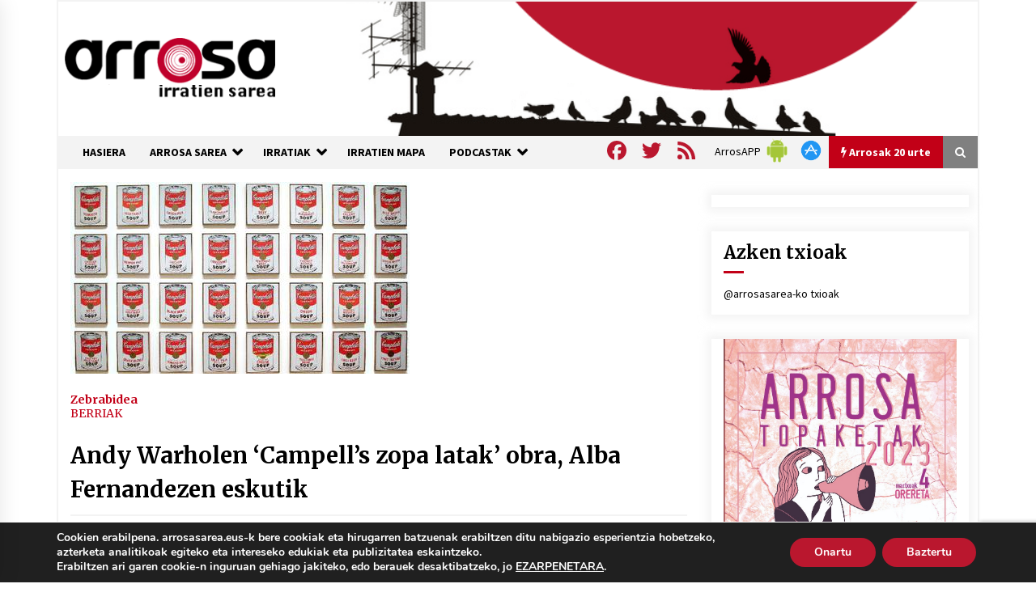

--- FILE ---
content_type: text/html; charset=UTF-8
request_url: https://www.arrosasarea.eus/2016/01/28/andy-warholen-campell-zopa-latak-obra-alba-fernandezen-eskutik/
body_size: 35863
content:
<!DOCTYPE html>
<html lang="eu">
<head>
	<meta charset="UTF-8">
    <meta name="viewport" content="width=device-width, initial-scale=1.0, maximum-scale=1.0, user-scalable=no" />
	<link rel="profile" href="https://gmpg.org/xfn/11">
	<link rel="pingback" href="https://www.arrosasarea.eus/xmlrpc.php">

	        <style type="text/css">
                    .twp-logo a,.twp-logo p, .twp-logo a:visited{
                color: #000;
            }
                    body .boxed-layout {
                background: #ffffff;
            }
        </style>
<meta name='robots' content='index, follow, max-image-preview:large, max-snippet:-1, max-video-preview:-1' />

	<!-- This site is optimized with the Yoast SEO plugin v26.7 - https://yoast.com/wordpress/plugins/seo/ -->
	<title>Andy Warholen &#039;Campell&#039;s zopa latak&#039; obra, Alba Fernandezen eskutik - Arrosa</title>
	<link rel="canonical" href="https://www.arrosasarea.eus/2016/01/28/andy-warholen-campell-zopa-latak-obra-alba-fernandezen-eskutik/" />
	<meta property="og:locale" content="en_US" />
	<meta property="og:type" content="article" />
	<meta property="og:title" content="Andy Warholen &#039;Campell&#039;s zopa latak&#039; obra, Alba Fernandezen eskutik - Arrosa" />
	<meta property="og:url" content="https://www.arrosasarea.eus/2016/01/28/andy-warholen-campell-zopa-latak-obra-alba-fernandezen-eskutik/" />
	<meta property="og:site_name" content="Arrosa" />
	<meta property="article:publisher" content="https://www.facebook.com/arrosasarea" />
	<meta property="article:author" content="https://es-es.facebook.com/zebra.arrosa" />
	<meta property="article:published_time" content="2016-01-28T16:45:13+00:00" />
	<meta property="og:image" content="https://www.arrosasarea.eus/wp-content/uploads/2016/01/Campbells_Soup_Cans_MOMA.jpg" />
	<meta property="og:image:width" content="419" />
	<meta property="og:image:height" content="237" />
	<meta property="og:image:type" content="image/jpeg" />
	<meta name="author" content="Zebrabidea ARROSA" />
	<meta name="twitter:card" content="summary_large_image" />
	<meta name="twitter:creator" content="@zebrabidea" />
	<meta name="twitter:site" content="@arrosasarea" />
	<meta name="twitter:label1" content="Written by" />
	<meta name="twitter:data1" content="Zebrabidea ARROSA" />
	<script type="application/ld+json" class="yoast-schema-graph">{"@context":"https://schema.org","@graph":[{"@type":"Article","@id":"https://www.arrosasarea.eus/2016/01/28/andy-warholen-campell-zopa-latak-obra-alba-fernandezen-eskutik/#article","isPartOf":{"@id":"https://www.arrosasarea.eus/2016/01/28/andy-warholen-campell-zopa-latak-obra-alba-fernandezen-eskutik/"},"author":{"name":"Zebrabidea ARROSA","@id":"https://www.arrosasarea.eus/#/schema/person/4f38112d666261f2cce12c90094ffeb2"},"headline":"Andy Warholen &#8216;Campell&#8217;s zopa latak&#8217; obra, Alba Fernandezen eskutik","datePublished":"2016-01-28T16:45:13+00:00","mainEntityOfPage":{"@id":"https://www.arrosasarea.eus/2016/01/28/andy-warholen-campell-zopa-latak-obra-alba-fernandezen-eskutik/"},"wordCount":44,"publisher":{"@id":"https://www.arrosasarea.eus/#organization"},"image":{"@id":"https://www.arrosasarea.eus/2016/01/28/andy-warholen-campell-zopa-latak-obra-alba-fernandezen-eskutik/#primaryimage"},"thumbnailUrl":"https://www.arrosasarea.eus/wp-content/uploads/2016/01/Campbells_Soup_Cans_MOMA.jpg","keywords":["alba fernandez","andy warhol","artea","artista","campbell's soup cans","jon aranburu","lata","obra","portada","sormen","tarte","zopa"],"articleSection":["Zebrabidea"],"inLanguage":"eu"},{"@type":"WebPage","@id":"https://www.arrosasarea.eus/2016/01/28/andy-warholen-campell-zopa-latak-obra-alba-fernandezen-eskutik/","url":"https://www.arrosasarea.eus/2016/01/28/andy-warholen-campell-zopa-latak-obra-alba-fernandezen-eskutik/","name":"Andy Warholen 'Campell's zopa latak' obra, Alba Fernandezen eskutik - Arrosa","isPartOf":{"@id":"https://www.arrosasarea.eus/#website"},"primaryImageOfPage":{"@id":"https://www.arrosasarea.eus/2016/01/28/andy-warholen-campell-zopa-latak-obra-alba-fernandezen-eskutik/#primaryimage"},"image":{"@id":"https://www.arrosasarea.eus/2016/01/28/andy-warholen-campell-zopa-latak-obra-alba-fernandezen-eskutik/#primaryimage"},"thumbnailUrl":"https://www.arrosasarea.eus/wp-content/uploads/2016/01/Campbells_Soup_Cans_MOMA.jpg","datePublished":"2016-01-28T16:45:13+00:00","breadcrumb":{"@id":"https://www.arrosasarea.eus/2016/01/28/andy-warholen-campell-zopa-latak-obra-alba-fernandezen-eskutik/#breadcrumb"},"inLanguage":"eu","potentialAction":[{"@type":"ReadAction","target":["https://www.arrosasarea.eus/2016/01/28/andy-warholen-campell-zopa-latak-obra-alba-fernandezen-eskutik/"]}]},{"@type":"ImageObject","inLanguage":"eu","@id":"https://www.arrosasarea.eus/2016/01/28/andy-warholen-campell-zopa-latak-obra-alba-fernandezen-eskutik/#primaryimage","url":"https://www.arrosasarea.eus/wp-content/uploads/2016/01/Campbells_Soup_Cans_MOMA.jpg","contentUrl":"https://www.arrosasarea.eus/wp-content/uploads/2016/01/Campbells_Soup_Cans_MOMA.jpg","width":419,"height":237},{"@type":"BreadcrumbList","@id":"https://www.arrosasarea.eus/2016/01/28/andy-warholen-campell-zopa-latak-obra-alba-fernandezen-eskutik/#breadcrumb","itemListElement":[{"@type":"ListItem","position":1,"name":"Hasiera","item":"https://www.arrosasarea.eus/"},{"@type":"ListItem","position":2,"name":"Andy Warholen &#8216;Campell&#8217;s zopa latak&#8217; obra, Alba Fernandezen eskutik"}]},{"@type":"WebSite","@id":"https://www.arrosasarea.eus/#website","url":"https://www.arrosasarea.eus/","name":"Arrosa","description":"Arrosa irratien sarea","publisher":{"@id":"https://www.arrosasarea.eus/#organization"},"potentialAction":[{"@type":"SearchAction","target":{"@type":"EntryPoint","urlTemplate":"https://www.arrosasarea.eus/?s={search_term_string}"},"query-input":{"@type":"PropertyValueSpecification","valueRequired":true,"valueName":"search_term_string"}}],"inLanguage":"eu"},{"@type":"Organization","@id":"https://www.arrosasarea.eus/#organization","name":"Arrosa Irratien Sarea","url":"https://www.arrosasarea.eus/","logo":{"@type":"ImageObject","inLanguage":"eu","@id":"https://www.arrosasarea.eus/#/schema/logo/image/","url":"https://www.arrosasarea.eus/wp-content/uploads/2020/01/arrosa-logo-berria.png","contentUrl":"https://www.arrosasarea.eus/wp-content/uploads/2020/01/arrosa-logo-berria.png","width":274,"height":80,"caption":"Arrosa Irratien Sarea"},"image":{"@id":"https://www.arrosasarea.eus/#/schema/logo/image/"},"sameAs":["https://www.facebook.com/arrosasarea","https://x.com/arrosasarea"]},{"@type":"Person","@id":"https://www.arrosasarea.eus/#/schema/person/4f38112d666261f2cce12c90094ffeb2","name":"Zebrabidea ARROSA","image":{"@type":"ImageObject","inLanguage":"eu","@id":"https://www.arrosasarea.eus/#/schema/person/image/","url":"https://secure.gravatar.com/avatar/cf1140de2db46eb121cd6d7fa9f448666ebaf13f0b8131b4789d06f2ea14e5f7?s=96&d=mm&r=g","contentUrl":"https://secure.gravatar.com/avatar/cf1140de2db46eb121cd6d7fa9f448666ebaf13f0b8131b4789d06f2ea14e5f7?s=96&d=mm&r=g","caption":"Zebrabidea ARROSA"},"sameAs":["https://es-es.facebook.com/zebra.arrosa","https://www.instagram.com/zebrabidea_/","https://x.com/zebrabidea"],"url":"https://www.arrosasarea.eus/author/zebrabidea/"}]}</script>
	<!-- / Yoast SEO plugin. -->


<link rel='dns-prefetch' href='//static.addtoany.com' />
<link rel='dns-prefetch' href='//maps.google.com' />
<link rel='dns-prefetch' href='//www.googletagmanager.com' />
<link rel='dns-prefetch' href='//fonts.googleapis.com' />
<link rel="alternate" title="oEmbed (JSON)" type="application/json+oembed" href="https://www.arrosasarea.eus/wp-json/oembed/1.0/embed?url=https%3A%2F%2Fwww.arrosasarea.eus%2F2016%2F01%2F28%2Fandy-warholen-campell-zopa-latak-obra-alba-fernandezen-eskutik%2F" />
<link rel="alternate" title="oEmbed (XML)" type="text/xml+oembed" href="https://www.arrosasarea.eus/wp-json/oembed/1.0/embed?url=https%3A%2F%2Fwww.arrosasarea.eus%2F2016%2F01%2F28%2Fandy-warholen-campell-zopa-latak-obra-alba-fernandezen-eskutik%2F&#038;format=xml" />
<style id='wp-img-auto-sizes-contain-inline-css' type='text/css'>
img:is([sizes=auto i],[sizes^="auto," i]){contain-intrinsic-size:3000px 1500px}
/*# sourceURL=wp-img-auto-sizes-contain-inline-css */
</style>
<style id='wp-emoji-styles-inline-css' type='text/css'>

	img.wp-smiley, img.emoji {
		display: inline !important;
		border: none !important;
		box-shadow: none !important;
		height: 1em !important;
		width: 1em !important;
		margin: 0 0.07em !important;
		vertical-align: -0.1em !important;
		background: none !important;
		padding: 0 !important;
	}
/*# sourceURL=wp-emoji-styles-inline-css */
</style>
<link rel='stylesheet' id='wp-block-library-css' href='https://www.arrosasarea.eus/wp-includes/css/dist/block-library/style.min.css?ver=12c10e43e0cd34ff588c8f4ff0116c4e' type='text/css' media='all' />
<style id='wp-block-image-inline-css' type='text/css'>
.wp-block-image>a,.wp-block-image>figure>a{display:inline-block}.wp-block-image img{box-sizing:border-box;height:auto;max-width:100%;vertical-align:bottom}@media not (prefers-reduced-motion){.wp-block-image img.hide{visibility:hidden}.wp-block-image img.show{animation:show-content-image .4s}}.wp-block-image[style*=border-radius] img,.wp-block-image[style*=border-radius]>a{border-radius:inherit}.wp-block-image.has-custom-border img{box-sizing:border-box}.wp-block-image.aligncenter{text-align:center}.wp-block-image.alignfull>a,.wp-block-image.alignwide>a{width:100%}.wp-block-image.alignfull img,.wp-block-image.alignwide img{height:auto;width:100%}.wp-block-image .aligncenter,.wp-block-image .alignleft,.wp-block-image .alignright,.wp-block-image.aligncenter,.wp-block-image.alignleft,.wp-block-image.alignright{display:table}.wp-block-image .aligncenter>figcaption,.wp-block-image .alignleft>figcaption,.wp-block-image .alignright>figcaption,.wp-block-image.aligncenter>figcaption,.wp-block-image.alignleft>figcaption,.wp-block-image.alignright>figcaption{caption-side:bottom;display:table-caption}.wp-block-image .alignleft{float:left;margin:.5em 1em .5em 0}.wp-block-image .alignright{float:right;margin:.5em 0 .5em 1em}.wp-block-image .aligncenter{margin-left:auto;margin-right:auto}.wp-block-image :where(figcaption){margin-bottom:1em;margin-top:.5em}.wp-block-image.is-style-circle-mask img{border-radius:9999px}@supports ((-webkit-mask-image:none) or (mask-image:none)) or (-webkit-mask-image:none){.wp-block-image.is-style-circle-mask img{border-radius:0;-webkit-mask-image:url('data:image/svg+xml;utf8,<svg viewBox="0 0 100 100" xmlns="http://www.w3.org/2000/svg"><circle cx="50" cy="50" r="50"/></svg>');mask-image:url('data:image/svg+xml;utf8,<svg viewBox="0 0 100 100" xmlns="http://www.w3.org/2000/svg"><circle cx="50" cy="50" r="50"/></svg>');mask-mode:alpha;-webkit-mask-position:center;mask-position:center;-webkit-mask-repeat:no-repeat;mask-repeat:no-repeat;-webkit-mask-size:contain;mask-size:contain}}:root :where(.wp-block-image.is-style-rounded img,.wp-block-image .is-style-rounded img){border-radius:9999px}.wp-block-image figure{margin:0}.wp-lightbox-container{display:flex;flex-direction:column;position:relative}.wp-lightbox-container img{cursor:zoom-in}.wp-lightbox-container img:hover+button{opacity:1}.wp-lightbox-container button{align-items:center;backdrop-filter:blur(16px) saturate(180%);background-color:#5a5a5a40;border:none;border-radius:4px;cursor:zoom-in;display:flex;height:20px;justify-content:center;opacity:0;padding:0;position:absolute;right:16px;text-align:center;top:16px;width:20px;z-index:100}@media not (prefers-reduced-motion){.wp-lightbox-container button{transition:opacity .2s ease}}.wp-lightbox-container button:focus-visible{outline:3px auto #5a5a5a40;outline:3px auto -webkit-focus-ring-color;outline-offset:3px}.wp-lightbox-container button:hover{cursor:pointer;opacity:1}.wp-lightbox-container button:focus{opacity:1}.wp-lightbox-container button:focus,.wp-lightbox-container button:hover,.wp-lightbox-container button:not(:hover):not(:active):not(.has-background){background-color:#5a5a5a40;border:none}.wp-lightbox-overlay{box-sizing:border-box;cursor:zoom-out;height:100vh;left:0;overflow:hidden;position:fixed;top:0;visibility:hidden;width:100%;z-index:100000}.wp-lightbox-overlay .close-button{align-items:center;cursor:pointer;display:flex;justify-content:center;min-height:40px;min-width:40px;padding:0;position:absolute;right:calc(env(safe-area-inset-right) + 16px);top:calc(env(safe-area-inset-top) + 16px);z-index:5000000}.wp-lightbox-overlay .close-button:focus,.wp-lightbox-overlay .close-button:hover,.wp-lightbox-overlay .close-button:not(:hover):not(:active):not(.has-background){background:none;border:none}.wp-lightbox-overlay .lightbox-image-container{height:var(--wp--lightbox-container-height);left:50%;overflow:hidden;position:absolute;top:50%;transform:translate(-50%,-50%);transform-origin:top left;width:var(--wp--lightbox-container-width);z-index:9999999999}.wp-lightbox-overlay .wp-block-image{align-items:center;box-sizing:border-box;display:flex;height:100%;justify-content:center;margin:0;position:relative;transform-origin:0 0;width:100%;z-index:3000000}.wp-lightbox-overlay .wp-block-image img{height:var(--wp--lightbox-image-height);min-height:var(--wp--lightbox-image-height);min-width:var(--wp--lightbox-image-width);width:var(--wp--lightbox-image-width)}.wp-lightbox-overlay .wp-block-image figcaption{display:none}.wp-lightbox-overlay button{background:none;border:none}.wp-lightbox-overlay .scrim{background-color:#fff;height:100%;opacity:.9;position:absolute;width:100%;z-index:2000000}.wp-lightbox-overlay.active{visibility:visible}@media not (prefers-reduced-motion){.wp-lightbox-overlay.active{animation:turn-on-visibility .25s both}.wp-lightbox-overlay.active img{animation:turn-on-visibility .35s both}.wp-lightbox-overlay.show-closing-animation:not(.active){animation:turn-off-visibility .35s both}.wp-lightbox-overlay.show-closing-animation:not(.active) img{animation:turn-off-visibility .25s both}.wp-lightbox-overlay.zoom.active{animation:none;opacity:1;visibility:visible}.wp-lightbox-overlay.zoom.active .lightbox-image-container{animation:lightbox-zoom-in .4s}.wp-lightbox-overlay.zoom.active .lightbox-image-container img{animation:none}.wp-lightbox-overlay.zoom.active .scrim{animation:turn-on-visibility .4s forwards}.wp-lightbox-overlay.zoom.show-closing-animation:not(.active){animation:none}.wp-lightbox-overlay.zoom.show-closing-animation:not(.active) .lightbox-image-container{animation:lightbox-zoom-out .4s}.wp-lightbox-overlay.zoom.show-closing-animation:not(.active) .lightbox-image-container img{animation:none}.wp-lightbox-overlay.zoom.show-closing-animation:not(.active) .scrim{animation:turn-off-visibility .4s forwards}}@keyframes show-content-image{0%{visibility:hidden}99%{visibility:hidden}to{visibility:visible}}@keyframes turn-on-visibility{0%{opacity:0}to{opacity:1}}@keyframes turn-off-visibility{0%{opacity:1;visibility:visible}99%{opacity:0;visibility:visible}to{opacity:0;visibility:hidden}}@keyframes lightbox-zoom-in{0%{transform:translate(calc((-100vw + var(--wp--lightbox-scrollbar-width))/2 + var(--wp--lightbox-initial-left-position)),calc(-50vh + var(--wp--lightbox-initial-top-position))) scale(var(--wp--lightbox-scale))}to{transform:translate(-50%,-50%) scale(1)}}@keyframes lightbox-zoom-out{0%{transform:translate(-50%,-50%) scale(1);visibility:visible}99%{visibility:visible}to{transform:translate(calc((-100vw + var(--wp--lightbox-scrollbar-width))/2 + var(--wp--lightbox-initial-left-position)),calc(-50vh + var(--wp--lightbox-initial-top-position))) scale(var(--wp--lightbox-scale));visibility:hidden}}
/*# sourceURL=https://www.arrosasarea.eus/wp-includes/blocks/image/style.min.css */
</style>
<style id='global-styles-inline-css' type='text/css'>
:root{--wp--preset--aspect-ratio--square: 1;--wp--preset--aspect-ratio--4-3: 4/3;--wp--preset--aspect-ratio--3-4: 3/4;--wp--preset--aspect-ratio--3-2: 3/2;--wp--preset--aspect-ratio--2-3: 2/3;--wp--preset--aspect-ratio--16-9: 16/9;--wp--preset--aspect-ratio--9-16: 9/16;--wp--preset--color--black: #000000;--wp--preset--color--cyan-bluish-gray: #abb8c3;--wp--preset--color--white: #ffffff;--wp--preset--color--pale-pink: #f78da7;--wp--preset--color--vivid-red: #cf2e2e;--wp--preset--color--luminous-vivid-orange: #ff6900;--wp--preset--color--luminous-vivid-amber: #fcb900;--wp--preset--color--light-green-cyan: #7bdcb5;--wp--preset--color--vivid-green-cyan: #00d084;--wp--preset--color--pale-cyan-blue: #8ed1fc;--wp--preset--color--vivid-cyan-blue: #0693e3;--wp--preset--color--vivid-purple: #9b51e0;--wp--preset--gradient--vivid-cyan-blue-to-vivid-purple: linear-gradient(135deg,rgb(6,147,227) 0%,rgb(155,81,224) 100%);--wp--preset--gradient--light-green-cyan-to-vivid-green-cyan: linear-gradient(135deg,rgb(122,220,180) 0%,rgb(0,208,130) 100%);--wp--preset--gradient--luminous-vivid-amber-to-luminous-vivid-orange: linear-gradient(135deg,rgb(252,185,0) 0%,rgb(255,105,0) 100%);--wp--preset--gradient--luminous-vivid-orange-to-vivid-red: linear-gradient(135deg,rgb(255,105,0) 0%,rgb(207,46,46) 100%);--wp--preset--gradient--very-light-gray-to-cyan-bluish-gray: linear-gradient(135deg,rgb(238,238,238) 0%,rgb(169,184,195) 100%);--wp--preset--gradient--cool-to-warm-spectrum: linear-gradient(135deg,rgb(74,234,220) 0%,rgb(151,120,209) 20%,rgb(207,42,186) 40%,rgb(238,44,130) 60%,rgb(251,105,98) 80%,rgb(254,248,76) 100%);--wp--preset--gradient--blush-light-purple: linear-gradient(135deg,rgb(255,206,236) 0%,rgb(152,150,240) 100%);--wp--preset--gradient--blush-bordeaux: linear-gradient(135deg,rgb(254,205,165) 0%,rgb(254,45,45) 50%,rgb(107,0,62) 100%);--wp--preset--gradient--luminous-dusk: linear-gradient(135deg,rgb(255,203,112) 0%,rgb(199,81,192) 50%,rgb(65,88,208) 100%);--wp--preset--gradient--pale-ocean: linear-gradient(135deg,rgb(255,245,203) 0%,rgb(182,227,212) 50%,rgb(51,167,181) 100%);--wp--preset--gradient--electric-grass: linear-gradient(135deg,rgb(202,248,128) 0%,rgb(113,206,126) 100%);--wp--preset--gradient--midnight: linear-gradient(135deg,rgb(2,3,129) 0%,rgb(40,116,252) 100%);--wp--preset--font-size--small: 13px;--wp--preset--font-size--medium: 20px;--wp--preset--font-size--large: 36px;--wp--preset--font-size--x-large: 42px;--wp--preset--spacing--20: 0.44rem;--wp--preset--spacing--30: 0.67rem;--wp--preset--spacing--40: 1rem;--wp--preset--spacing--50: 1.5rem;--wp--preset--spacing--60: 2.25rem;--wp--preset--spacing--70: 3.38rem;--wp--preset--spacing--80: 5.06rem;--wp--preset--shadow--natural: 6px 6px 9px rgba(0, 0, 0, 0.2);--wp--preset--shadow--deep: 12px 12px 50px rgba(0, 0, 0, 0.4);--wp--preset--shadow--sharp: 6px 6px 0px rgba(0, 0, 0, 0.2);--wp--preset--shadow--outlined: 6px 6px 0px -3px rgb(255, 255, 255), 6px 6px rgb(0, 0, 0);--wp--preset--shadow--crisp: 6px 6px 0px rgb(0, 0, 0);}:where(.is-layout-flex){gap: 0.5em;}:where(.is-layout-grid){gap: 0.5em;}body .is-layout-flex{display: flex;}.is-layout-flex{flex-wrap: wrap;align-items: center;}.is-layout-flex > :is(*, div){margin: 0;}body .is-layout-grid{display: grid;}.is-layout-grid > :is(*, div){margin: 0;}:where(.wp-block-columns.is-layout-flex){gap: 2em;}:where(.wp-block-columns.is-layout-grid){gap: 2em;}:where(.wp-block-post-template.is-layout-flex){gap: 1.25em;}:where(.wp-block-post-template.is-layout-grid){gap: 1.25em;}.has-black-color{color: var(--wp--preset--color--black) !important;}.has-cyan-bluish-gray-color{color: var(--wp--preset--color--cyan-bluish-gray) !important;}.has-white-color{color: var(--wp--preset--color--white) !important;}.has-pale-pink-color{color: var(--wp--preset--color--pale-pink) !important;}.has-vivid-red-color{color: var(--wp--preset--color--vivid-red) !important;}.has-luminous-vivid-orange-color{color: var(--wp--preset--color--luminous-vivid-orange) !important;}.has-luminous-vivid-amber-color{color: var(--wp--preset--color--luminous-vivid-amber) !important;}.has-light-green-cyan-color{color: var(--wp--preset--color--light-green-cyan) !important;}.has-vivid-green-cyan-color{color: var(--wp--preset--color--vivid-green-cyan) !important;}.has-pale-cyan-blue-color{color: var(--wp--preset--color--pale-cyan-blue) !important;}.has-vivid-cyan-blue-color{color: var(--wp--preset--color--vivid-cyan-blue) !important;}.has-vivid-purple-color{color: var(--wp--preset--color--vivid-purple) !important;}.has-black-background-color{background-color: var(--wp--preset--color--black) !important;}.has-cyan-bluish-gray-background-color{background-color: var(--wp--preset--color--cyan-bluish-gray) !important;}.has-white-background-color{background-color: var(--wp--preset--color--white) !important;}.has-pale-pink-background-color{background-color: var(--wp--preset--color--pale-pink) !important;}.has-vivid-red-background-color{background-color: var(--wp--preset--color--vivid-red) !important;}.has-luminous-vivid-orange-background-color{background-color: var(--wp--preset--color--luminous-vivid-orange) !important;}.has-luminous-vivid-amber-background-color{background-color: var(--wp--preset--color--luminous-vivid-amber) !important;}.has-light-green-cyan-background-color{background-color: var(--wp--preset--color--light-green-cyan) !important;}.has-vivid-green-cyan-background-color{background-color: var(--wp--preset--color--vivid-green-cyan) !important;}.has-pale-cyan-blue-background-color{background-color: var(--wp--preset--color--pale-cyan-blue) !important;}.has-vivid-cyan-blue-background-color{background-color: var(--wp--preset--color--vivid-cyan-blue) !important;}.has-vivid-purple-background-color{background-color: var(--wp--preset--color--vivid-purple) !important;}.has-black-border-color{border-color: var(--wp--preset--color--black) !important;}.has-cyan-bluish-gray-border-color{border-color: var(--wp--preset--color--cyan-bluish-gray) !important;}.has-white-border-color{border-color: var(--wp--preset--color--white) !important;}.has-pale-pink-border-color{border-color: var(--wp--preset--color--pale-pink) !important;}.has-vivid-red-border-color{border-color: var(--wp--preset--color--vivid-red) !important;}.has-luminous-vivid-orange-border-color{border-color: var(--wp--preset--color--luminous-vivid-orange) !important;}.has-luminous-vivid-amber-border-color{border-color: var(--wp--preset--color--luminous-vivid-amber) !important;}.has-light-green-cyan-border-color{border-color: var(--wp--preset--color--light-green-cyan) !important;}.has-vivid-green-cyan-border-color{border-color: var(--wp--preset--color--vivid-green-cyan) !important;}.has-pale-cyan-blue-border-color{border-color: var(--wp--preset--color--pale-cyan-blue) !important;}.has-vivid-cyan-blue-border-color{border-color: var(--wp--preset--color--vivid-cyan-blue) !important;}.has-vivid-purple-border-color{border-color: var(--wp--preset--color--vivid-purple) !important;}.has-vivid-cyan-blue-to-vivid-purple-gradient-background{background: var(--wp--preset--gradient--vivid-cyan-blue-to-vivid-purple) !important;}.has-light-green-cyan-to-vivid-green-cyan-gradient-background{background: var(--wp--preset--gradient--light-green-cyan-to-vivid-green-cyan) !important;}.has-luminous-vivid-amber-to-luminous-vivid-orange-gradient-background{background: var(--wp--preset--gradient--luminous-vivid-amber-to-luminous-vivid-orange) !important;}.has-luminous-vivid-orange-to-vivid-red-gradient-background{background: var(--wp--preset--gradient--luminous-vivid-orange-to-vivid-red) !important;}.has-very-light-gray-to-cyan-bluish-gray-gradient-background{background: var(--wp--preset--gradient--very-light-gray-to-cyan-bluish-gray) !important;}.has-cool-to-warm-spectrum-gradient-background{background: var(--wp--preset--gradient--cool-to-warm-spectrum) !important;}.has-blush-light-purple-gradient-background{background: var(--wp--preset--gradient--blush-light-purple) !important;}.has-blush-bordeaux-gradient-background{background: var(--wp--preset--gradient--blush-bordeaux) !important;}.has-luminous-dusk-gradient-background{background: var(--wp--preset--gradient--luminous-dusk) !important;}.has-pale-ocean-gradient-background{background: var(--wp--preset--gradient--pale-ocean) !important;}.has-electric-grass-gradient-background{background: var(--wp--preset--gradient--electric-grass) !important;}.has-midnight-gradient-background{background: var(--wp--preset--gradient--midnight) !important;}.has-small-font-size{font-size: var(--wp--preset--font-size--small) !important;}.has-medium-font-size{font-size: var(--wp--preset--font-size--medium) !important;}.has-large-font-size{font-size: var(--wp--preset--font-size--large) !important;}.has-x-large-font-size{font-size: var(--wp--preset--font-size--x-large) !important;}
/*# sourceURL=global-styles-inline-css */
</style>

<style id='classic-theme-styles-inline-css' type='text/css'>
/*! This file is auto-generated */
.wp-block-button__link{color:#fff;background-color:#32373c;border-radius:9999px;box-shadow:none;text-decoration:none;padding:calc(.667em + 2px) calc(1.333em + 2px);font-size:1.125em}.wp-block-file__button{background:#32373c;color:#fff;text-decoration:none}
/*# sourceURL=/wp-includes/css/classic-themes.min.css */
</style>
<link rel='stylesheet' id='contact-form-7-css' href='https://www.arrosasarea.eus/wp-content/plugins/contact-form-7/includes/css/styles.css?ver=6.1.4' type='text/css' media='all' />
<link rel='stylesheet' id='page-list-style-css' href='https://www.arrosasarea.eus/wp-content/plugins/page-list/css/page-list.css?ver=5.9' type='text/css' media='all' />
<link rel='stylesheet' id='wpgmp-frontend-css' href='https://www.arrosasarea.eus/wp-content/plugins/wp-google-map-plugin/assets/css/wpgmp_all_frontend.css?ver=4.9.1' type='text/css' media='all' />
<link rel='stylesheet' id='bootstrap-css' href='https://www.arrosasarea.eus/wp-content/themes/default-mag/assets/libraries/bootstrap/css/bootstrap-grid.min.css?ver=12c10e43e0cd34ff588c8f4ff0116c4e' type='text/css' media='all' />
<link rel='stylesheet' id='default-mag-google-fonts-css' href='https://fonts.googleapis.com/css?family=EB%20Garamond:700,700i,800,800i|Merriweather:100,300,400,400i,500,700|Source%20Sans%20Pro:100,300,400,400i,500,700' type='text/css' media='all' />
<link rel='stylesheet' id='font-awesome-css' href='https://www.arrosasarea.eus/wp-content/themes/default-mag/assets/libraries/font-awesome/css/font-awesome.min.css?ver=12c10e43e0cd34ff588c8f4ff0116c4e' type='text/css' media='all' />
<link rel='stylesheet' id='slick-css' href='https://www.arrosasarea.eus/wp-content/themes/default-mag/assets/libraries/slick/css/slick.css?ver=12c10e43e0cd34ff588c8f4ff0116c4e' type='text/css' media='all' />
<link rel='stylesheet' id='sidr-css' href='https://www.arrosasarea.eus/wp-content/themes/default-mag/assets/libraries/sidr/css/jquery.sidr.css?ver=12c10e43e0cd34ff588c8f4ff0116c4e' type='text/css' media='all' />
<link rel='stylesheet' id='magnific-css' href='https://www.arrosasarea.eus/wp-content/themes/default-mag/assets/libraries/magnific/css/magnific-popup.css?ver=12c10e43e0cd34ff588c8f4ff0116c4e' type='text/css' media='all' />
<link rel='stylesheet' id='default-mag-style-css' href='https://www.arrosasarea.eus/wp-content/themes/default-mag/style.css?ver=12c10e43e0cd34ff588c8f4ff0116c4e' type='text/css' media='all' />
<link rel='stylesheet' id='mm-compiled-options-mobmenu-css' href='https://www.arrosasarea.eus/wp-content/uploads/dynamic-mobmenu.css?ver=2.8.8-511' type='text/css' media='all' />
<link rel='stylesheet' id='mm-google-webfont-dosis-css' href='//fonts.googleapis.com/css?family=Dosis%3Ainherit%2C400&#038;subset=latin%2Clatin-ext&#038;ver=12c10e43e0cd34ff588c8f4ff0116c4e' type='text/css' media='all' />
<link rel='stylesheet' id='addtoany-css' href='https://www.arrosasarea.eus/wp-content/plugins/add-to-any/addtoany.min.css?ver=1.16' type='text/css' media='all' />
<link rel='stylesheet' id='cssmobmenu-icons-css' href='https://www.arrosasarea.eus/wp-content/plugins/mobile-menu/includes/css/mobmenu-icons.css?ver=12c10e43e0cd34ff588c8f4ff0116c4e' type='text/css' media='all' />
<link rel='stylesheet' id='cssmobmenu-css' href='https://www.arrosasarea.eus/wp-content/plugins/mobile-menu/includes/css/mobmenu.css?ver=2.8.8' type='text/css' media='all' />
<link rel='stylesheet' id='moove_gdpr_frontend-css' href='https://www.arrosasarea.eus/wp-content/plugins/gdpr-cookie-compliance/dist/styles/gdpr-main.css?ver=5.0.9' type='text/css' media='all' />
<style id='moove_gdpr_frontend-inline-css' type='text/css'>
#moove_gdpr_cookie_modal,#moove_gdpr_cookie_info_bar,.gdpr_cookie_settings_shortcode_content{font-family:&#039;Nunito&#039;,sans-serif}#moove_gdpr_save_popup_settings_button{background-color:#373737;color:#fff}#moove_gdpr_save_popup_settings_button:hover{background-color:#000}#moove_gdpr_cookie_info_bar .moove-gdpr-info-bar-container .moove-gdpr-info-bar-content a.mgbutton,#moove_gdpr_cookie_info_bar .moove-gdpr-info-bar-container .moove-gdpr-info-bar-content button.mgbutton{background-color:#ba172e}#moove_gdpr_cookie_modal .moove-gdpr-modal-content .moove-gdpr-modal-footer-content .moove-gdpr-button-holder a.mgbutton,#moove_gdpr_cookie_modal .moove-gdpr-modal-content .moove-gdpr-modal-footer-content .moove-gdpr-button-holder button.mgbutton,.gdpr_cookie_settings_shortcode_content .gdpr-shr-button.button-green{background-color:#ba172e;border-color:#ba172e}#moove_gdpr_cookie_modal .moove-gdpr-modal-content .moove-gdpr-modal-footer-content .moove-gdpr-button-holder a.mgbutton:hover,#moove_gdpr_cookie_modal .moove-gdpr-modal-content .moove-gdpr-modal-footer-content .moove-gdpr-button-holder button.mgbutton:hover,.gdpr_cookie_settings_shortcode_content .gdpr-shr-button.button-green:hover{background-color:#fff;color:#ba172e}#moove_gdpr_cookie_modal .moove-gdpr-modal-content .moove-gdpr-modal-close i,#moove_gdpr_cookie_modal .moove-gdpr-modal-content .moove-gdpr-modal-close span.gdpr-icon{background-color:#ba172e;border:1px solid #ba172e}#moove_gdpr_cookie_info_bar span.moove-gdpr-infobar-allow-all.focus-g,#moove_gdpr_cookie_info_bar span.moove-gdpr-infobar-allow-all:focus,#moove_gdpr_cookie_info_bar button.moove-gdpr-infobar-allow-all.focus-g,#moove_gdpr_cookie_info_bar button.moove-gdpr-infobar-allow-all:focus,#moove_gdpr_cookie_info_bar span.moove-gdpr-infobar-reject-btn.focus-g,#moove_gdpr_cookie_info_bar span.moove-gdpr-infobar-reject-btn:focus,#moove_gdpr_cookie_info_bar button.moove-gdpr-infobar-reject-btn.focus-g,#moove_gdpr_cookie_info_bar button.moove-gdpr-infobar-reject-btn:focus,#moove_gdpr_cookie_info_bar span.change-settings-button.focus-g,#moove_gdpr_cookie_info_bar span.change-settings-button:focus,#moove_gdpr_cookie_info_bar button.change-settings-button.focus-g,#moove_gdpr_cookie_info_bar button.change-settings-button:focus{-webkit-box-shadow:0 0 1px 3px #ba172e;-moz-box-shadow:0 0 1px 3px #ba172e;box-shadow:0 0 1px 3px #ba172e}#moove_gdpr_cookie_modal .moove-gdpr-modal-content .moove-gdpr-modal-close i:hover,#moove_gdpr_cookie_modal .moove-gdpr-modal-content .moove-gdpr-modal-close span.gdpr-icon:hover,#moove_gdpr_cookie_info_bar span[data-href]>u.change-settings-button{color:#ba172e}#moove_gdpr_cookie_modal .moove-gdpr-modal-content .moove-gdpr-modal-left-content #moove-gdpr-menu li.menu-item-selected a span.gdpr-icon,#moove_gdpr_cookie_modal .moove-gdpr-modal-content .moove-gdpr-modal-left-content #moove-gdpr-menu li.menu-item-selected button span.gdpr-icon{color:inherit}#moove_gdpr_cookie_modal .moove-gdpr-modal-content .moove-gdpr-modal-left-content #moove-gdpr-menu li a span.gdpr-icon,#moove_gdpr_cookie_modal .moove-gdpr-modal-content .moove-gdpr-modal-left-content #moove-gdpr-menu li button span.gdpr-icon{color:inherit}#moove_gdpr_cookie_modal .gdpr-acc-link{line-height:0;font-size:0;color:transparent;position:absolute}#moove_gdpr_cookie_modal .moove-gdpr-modal-content .moove-gdpr-modal-close:hover i,#moove_gdpr_cookie_modal .moove-gdpr-modal-content .moove-gdpr-modal-left-content #moove-gdpr-menu li a,#moove_gdpr_cookie_modal .moove-gdpr-modal-content .moove-gdpr-modal-left-content #moove-gdpr-menu li button,#moove_gdpr_cookie_modal .moove-gdpr-modal-content .moove-gdpr-modal-left-content #moove-gdpr-menu li button i,#moove_gdpr_cookie_modal .moove-gdpr-modal-content .moove-gdpr-modal-left-content #moove-gdpr-menu li a i,#moove_gdpr_cookie_modal .moove-gdpr-modal-content .moove-gdpr-tab-main .moove-gdpr-tab-main-content a:hover,#moove_gdpr_cookie_info_bar.moove-gdpr-dark-scheme .moove-gdpr-info-bar-container .moove-gdpr-info-bar-content a.mgbutton:hover,#moove_gdpr_cookie_info_bar.moove-gdpr-dark-scheme .moove-gdpr-info-bar-container .moove-gdpr-info-bar-content button.mgbutton:hover,#moove_gdpr_cookie_info_bar.moove-gdpr-dark-scheme .moove-gdpr-info-bar-container .moove-gdpr-info-bar-content a:hover,#moove_gdpr_cookie_info_bar.moove-gdpr-dark-scheme .moove-gdpr-info-bar-container .moove-gdpr-info-bar-content button:hover,#moove_gdpr_cookie_info_bar.moove-gdpr-dark-scheme .moove-gdpr-info-bar-container .moove-gdpr-info-bar-content span.change-settings-button:hover,#moove_gdpr_cookie_info_bar.moove-gdpr-dark-scheme .moove-gdpr-info-bar-container .moove-gdpr-info-bar-content button.change-settings-button:hover,#moove_gdpr_cookie_info_bar.moove-gdpr-dark-scheme .moove-gdpr-info-bar-container .moove-gdpr-info-bar-content u.change-settings-button:hover,#moove_gdpr_cookie_info_bar span[data-href]>u.change-settings-button,#moove_gdpr_cookie_info_bar.moove-gdpr-dark-scheme .moove-gdpr-info-bar-container .moove-gdpr-info-bar-content a.mgbutton.focus-g,#moove_gdpr_cookie_info_bar.moove-gdpr-dark-scheme .moove-gdpr-info-bar-container .moove-gdpr-info-bar-content button.mgbutton.focus-g,#moove_gdpr_cookie_info_bar.moove-gdpr-dark-scheme .moove-gdpr-info-bar-container .moove-gdpr-info-bar-content a.focus-g,#moove_gdpr_cookie_info_bar.moove-gdpr-dark-scheme .moove-gdpr-info-bar-container .moove-gdpr-info-bar-content button.focus-g,#moove_gdpr_cookie_info_bar.moove-gdpr-dark-scheme .moove-gdpr-info-bar-container .moove-gdpr-info-bar-content a.mgbutton:focus,#moove_gdpr_cookie_info_bar.moove-gdpr-dark-scheme .moove-gdpr-info-bar-container .moove-gdpr-info-bar-content button.mgbutton:focus,#moove_gdpr_cookie_info_bar.moove-gdpr-dark-scheme .moove-gdpr-info-bar-container .moove-gdpr-info-bar-content a:focus,#moove_gdpr_cookie_info_bar.moove-gdpr-dark-scheme .moove-gdpr-info-bar-container .moove-gdpr-info-bar-content button:focus,#moove_gdpr_cookie_info_bar.moove-gdpr-dark-scheme .moove-gdpr-info-bar-container .moove-gdpr-info-bar-content span.change-settings-button.focus-g,span.change-settings-button:focus,button.change-settings-button.focus-g,button.change-settings-button:focus,#moove_gdpr_cookie_info_bar.moove-gdpr-dark-scheme .moove-gdpr-info-bar-container .moove-gdpr-info-bar-content u.change-settings-button.focus-g,#moove_gdpr_cookie_info_bar.moove-gdpr-dark-scheme .moove-gdpr-info-bar-container .moove-gdpr-info-bar-content u.change-settings-button:focus{color:#ba172e}#moove_gdpr_cookie_modal .moove-gdpr-branding.focus-g span,#moove_gdpr_cookie_modal .moove-gdpr-modal-content .moove-gdpr-tab-main a.focus-g,#moove_gdpr_cookie_modal .moove-gdpr-modal-content .moove-gdpr-tab-main .gdpr-cd-details-toggle.focus-g{color:#ba172e}#moove_gdpr_cookie_modal.gdpr_lightbox-hide{display:none}
/*# sourceURL=moove_gdpr_frontend-inline-css */
</style>
<link rel='stylesheet' id='timed-content-css-css' href='https://www.arrosasarea.eus/wp-content/plugins/timed-content/css/timed-content.css?ver=2.97' type='text/css' media='all' />
<script type="text/javascript" id="addtoany-core-js-before">
/* <![CDATA[ */
window.a2a_config=window.a2a_config||{};a2a_config.callbacks=[];a2a_config.overlays=[];a2a_config.templates={};a2a_localize = {
	Share: "Share",
	Save: "Save",
	Subscribe: "Subscribe",
	Email: "Email",
	Bookmark: "Bookmark",
	ShowAll: "Show all",
	ShowLess: "Show less",
	FindServices: "Find service(s)",
	FindAnyServiceToAddTo: "Instantly find any service to add to",
	PoweredBy: "Powered by",
	ShareViaEmail: "Share via email",
	SubscribeViaEmail: "Subscribe via email",
	BookmarkInYourBrowser: "Bookmark in your browser",
	BookmarkInstructions: "Press Ctrl+D or \u2318+D to bookmark this page",
	AddToYourFavorites: "Add to your favorites",
	SendFromWebOrProgram: "Send from any email address or email program",
	EmailProgram: "Email program",
	More: "More&#8230;",
	ThanksForSharing: "Thanks for sharing!",
	ThanksForFollowing: "Thanks for following!"
};

a2a_config.icon_color="transparent,#ba172e";

//# sourceURL=addtoany-core-js-before
/* ]]> */
</script>
<script type="text/javascript" defer src="https://static.addtoany.com/menu/page.js" id="addtoany-core-js"></script>
<script type="text/javascript" src="https://www.arrosasarea.eus/wp-includes/js/jquery/jquery.min.js?ver=3.7.1" id="jquery-core-js"></script>
<script type="text/javascript" src="https://www.arrosasarea.eus/wp-includes/js/jquery/jquery-migrate.min.js?ver=3.4.1" id="jquery-migrate-js"></script>
<script type="text/javascript" defer src="https://www.arrosasarea.eus/wp-content/plugins/add-to-any/addtoany.min.js?ver=1.1" id="addtoany-jquery-js"></script>

<!-- Google tag (gtag.js) snippet added by Site Kit -->
<!-- Google Analytics snippet added by Site Kit -->
<script type="text/javascript" src="https://www.googletagmanager.com/gtag/js?id=GT-K4V45DZD" id="google_gtagjs-js" async></script>
<script type="text/javascript" id="google_gtagjs-js-after">
/* <![CDATA[ */
window.dataLayer = window.dataLayer || [];function gtag(){dataLayer.push(arguments);}
gtag("set","linker",{"domains":["www.arrosasarea.eus"]});
gtag("js", new Date());
gtag("set", "developer_id.dZTNiMT", true);
gtag("config", "GT-K4V45DZD");
 window._googlesitekit = window._googlesitekit || {}; window._googlesitekit.throttledEvents = []; window._googlesitekit.gtagEvent = (name, data) => { var key = JSON.stringify( { name, data } ); if ( !! window._googlesitekit.throttledEvents[ key ] ) { return; } window._googlesitekit.throttledEvents[ key ] = true; setTimeout( () => { delete window._googlesitekit.throttledEvents[ key ]; }, 5 ); gtag( "event", name, { ...data, event_source: "site-kit" } ); }; 
//# sourceURL=google_gtagjs-js-after
/* ]]> */
</script>
<script type="text/javascript" src="https://www.arrosasarea.eus/wp-content/plugins/mobile-menu/includes/js/mobmenu.js?ver=2.8.8" id="mobmenujs-js"></script>
<script type="text/javascript" src="https://www.arrosasarea.eus/wp-content/plugins/timed-content/js/timed-content.js?ver=2.97" id="timed-content_js-js"></script>
<link rel="https://api.w.org/" href="https://www.arrosasarea.eus/wp-json/" /><link rel="alternate" title="JSON" type="application/json" href="https://www.arrosasarea.eus/wp-json/wp/v2/posts/27907" /><link rel="EditURI" type="application/rsd+xml" title="RSD" href="https://www.arrosasarea.eus/xmlrpc.php?rsd" />

<link rel='shortlink' href='https://www.arrosasarea.eus/?p=27907' />
<meta name="generator" content="Site Kit by Google 1.170.0" />            <script type="text/javascript"><!--
                                function powerpress_pinw(pinw_url){window.open(pinw_url, 'PowerPressPlayer','toolbar=0,status=0,resizable=1,width=460,height=320');	return false;}
                //-->

                // tabnab protection
                window.addEventListener('load', function () {
                    // make all links have rel="noopener noreferrer"
                    document.querySelectorAll('a[target="_blank"]').forEach(link => {
                        link.setAttribute('rel', 'noopener noreferrer');
                    });
                });
            </script>
            <link rel="pingback" href="https://www.arrosasarea.eus/xmlrpc.php">        <script>
         window.addEventListener('DOMContentLoaded', (event) => {
  document.querySelectorAll(".twp-archive-post").forEach(artikulua => {
        artikulua.querySelectorAll(".twp-archive-post .powerpress_link_subscribe_rss")[0].href = artikulua.querySelectorAll(".twp-archive-post .twp-single-post-author a")[0].href + "feed";
        let moztua= artikulua.querySelectorAll(".twp-archive-post .twp-single-post-author a")[0].href.substring(8);
        artikulua.querySelectorAll(".twp-archive-post .powerpress_link_subscribe_email")[0].href = "https://subscribebyemail.com/" + moztua + "feed";
    });
document.querySelectorAll(".twp-single-page-post-section").forEach(artikulua => {
        artikulua.querySelectorAll(".twp-single-page-post-section .powerpress_link_subscribe_rss")[0].href = artikulua.querySelectorAll(".twp-single-page-post-section .twp-single-post-author a")[0].href + "feed";
        let moztua= artikulua.querySelectorAll(".twp-single-page-post-section .twp-single-post-author a")[0].href.substring(8);
        artikulua.querySelectorAll(".twp-single-page-post-section .powerpress_link_subscribe_email")[0].href = "https://subscribebyemail.com/" + moztua + "feed";
    });
});
			
			
		</script>
    
<style type="text/css" xmlns="http://www.w3.org/1999/html">

/*
PowerPress subscribe sidebar widget
*/
.widget-area .widget_powerpress_subscribe h2,
.widget-area .widget_powerpress_subscribe h3,
.widget-area .widget_powerpress_subscribe h4,
.widget_powerpress_subscribe h2,
.widget_powerpress_subscribe h3,
.widget_powerpress_subscribe h4 {
	margin-bottom: 0;
	padding-bottom: 0;
}
</style>
		<style type="text/css">
					.site-title,
			.site-description {
				position: absolute;
				clip: rect(1px, 1px, 1px, 1px);
			}
				</style>
		<link rel="icon" href="https://www.arrosasarea.eus/wp-content/uploads/2016/02/arrosa-favicon.png" sizes="32x32" />
<link rel="icon" href="https://www.arrosasarea.eus/wp-content/uploads/2016/02/arrosa-favicon.png" sizes="192x192" />
<link rel="apple-touch-icon" href="https://www.arrosasarea.eus/wp-content/uploads/2016/02/arrosa-favicon.png" />
<meta name="msapplication-TileImage" content="https://www.arrosasarea.eus/wp-content/uploads/2016/02/arrosa-favicon.png" />
		<style type="text/css" id="wp-custom-css">
			.twp-footer-widget {
background-color: rgb(246, 246, 246);
}
.twp-footer {
	background-color: rgb(34, 34, 34);
	}

.twp-archive-post .twp-image-section {
	background-color: #fff;
	}

.twp-archive-post .twp-image-section img
{
width: 100%;
	}

.DisplayCategoriesWidget
{
	display: flex;
      flex-direction: column;
      justify-content: space-around;
    
	}
.textwidget p {color:#000; text-align:centerç;}
		</style>
		<link rel='stylesheet' id='mediaelement-css' href='https://www.arrosasarea.eus/wp-includes/js/mediaelement/mediaelementplayer-legacy.min.css?ver=4.2.17' type='text/css' media='all' />
<link rel='stylesheet' id='wp-mediaelement-css' href='https://www.arrosasarea.eus/wp-includes/js/mediaelement/wp-mediaelement.min.css?ver=12c10e43e0cd34ff588c8f4ff0116c4e' type='text/css' media='all' />
</head>

<body data-rsssl=1 class="wp-singular post-template-default single single-post postid-27907 single-format-standard wp-custom-logo wp-theme-default-mag sticky-header right-sidebar mob-menu-slideout">
<div id="page" class="site boxed-layout">
	<a class="skip-link screen-reader-text" href="#content">Skip to content</a>

	<header id="masthead" class="site-header">
								<div class="twp-site-branding data-bg twp-logo-center" data-background="https://www.arrosasarea.eus/wp-content/uploads/2021/03/header-1.png">
			<div class="container twp-no-space">
				<div class="twp-wrapper">

					<div class="twp-logo">
						<span class="twp-image-wrapper"><a href="https://www.arrosasarea.eus/" class="custom-logo-link" rel="home"><img width="274" height="80" src="https://www.arrosasarea.eus/wp-content/uploads/2020/01/arrosa-logo-berria.png" class="custom-logo" alt="Arrosa" decoding="async" /></a></span>
						<span class="site-title">
							<a href="https://www.arrosasarea.eus/" rel="home">
								Arrosa							</a>
						</span>
												    <p class="site-description">
						        Arrosa irratien sarea						    </p>
						
					</div><!--/twp-logo-->
					
				</div><!--/twp-wrapper-->
			</div><!--/container-->
		</div><!-- .site-branding -->
			

		<nav id="site-navigation" class="main-navigation twp-navigation twp-default-bg desktop">
			<div class="twp-nav-menu">
				<div class="container twp-custom-container twp-left-space">
					<div class="clearfix">
	
						<div class="twp-nav-left-content float-left twp-d-flex">
							<div class="twp-nav-sidebar-menu">
																<div class="twp-mobile-menu-icon">
									<div class="twp-menu-icon" id="twp-menu-icon">
										<span></span>
									</div>
								</div>
							</div>
		
							<div class="twp-menu-section">
								<div class="twp-main-menu"><ul id="primary-nav-menu" class="menu"><li id="menu-item-22780" class="menu-item menu-item-type-custom menu-item-object-custom menu-item-home menu-item-22780"><a href="https://www.arrosasarea.eus/">HASIERA</a></li>
<li id="menu-item-25732" class="menu-item menu-item-type-custom menu-item-object-custom menu-item-has-children menu-item-25732"><a href="#">ARROSA SAREA</a>
<ul class="sub-menu">
	<li id="menu-item-22779" class="menu-item menu-item-type-post_type menu-item-object-page menu-item-22779"><a href="https://www.arrosasarea.eus/arrosa/arrosa-aurkezpena/">Aurkezpena</a></li>
	<li id="menu-item-22855" class="menu-item menu-item-type-post_type menu-item-object-page menu-item-22855"><a href="https://www.arrosasarea.eus/arrosa/arrosa-presentacion/">Presentación</a></li>
	<li id="menu-item-25753" class="menu-item menu-item-type-post_type menu-item-object-page menu-item-25753"><a href="https://www.arrosasarea.eus/arrosa/presentation-darrosa/">Présentation</a></li>
	<li id="menu-item-22926" class="menu-item menu-item-type-taxonomy menu-item-object-category menu-item-22926"><a href="https://www.arrosasarea.eus/category/berriak/arrosa/">BERRIAK</a></li>
	<li id="menu-item-22842" class="menu-item menu-item-type-post_type menu-item-object-page menu-item-22842"><a href="https://www.arrosasarea.eus/harremana/">HARREMANA</a></li>
	<li id="menu-item-22784" class="menu-item menu-item-type-taxonomy menu-item-object-category current-post-ancestor current-menu-parent current-post-parent menu-item-22784"><a href="https://www.arrosasarea.eus/category/berriak/zebrabidea/">ZEBRABIDEA</a></li>
</ul>
</li>
<li id="menu-item-22783" class="menu-item menu-item-type-post_type menu-item-object-page menu-item-has-children menu-item-22783"><a href="https://www.arrosasarea.eus/irratiak/">IRRATIAK</a>
<ul class="sub-menu">
	<li id="menu-item-79257" class="menu-item menu-item-type-post_type menu-item-object-page menu-item-79257"><a href="https://www.arrosasarea.eus/arrosaren-lagunak/">Arrosaren lagunak</a></li>
	<li id="menu-item-79214" class="menu-item menu-item-type-post_type menu-item-object-page menu-item-has-children menu-item-79214"><a href="https://www.arrosasarea.eus/araba/">Araba</a>
	<ul class="sub-menu">
		<li id="menu-item-22792" class="menu-item menu-item-type-post_type menu-item-object-page menu-item-22792"><a href="https://www.arrosasarea.eus/irratiak/hala-bedi-irratia/">Hala  Bedi  Irratia</a></li>
	</ul>
</li>
	<li id="menu-item-79243" class="menu-item menu-item-type-post_type menu-item-object-page menu-item-has-children menu-item-79243"><a href="https://www.arrosasarea.eus/baxe-nafarroa/">Baxe Nafarroa</a>
	<ul class="sub-menu">
		<li id="menu-item-22795" class="menu-item menu-item-type-post_type menu-item-object-page menu-item-22795"><a href="https://www.arrosasarea.eus/irratiak/irulegi-irratia/">Irulegiko  Irratia</a></li>
	</ul>
</li>
	<li id="menu-item-79249" class="menu-item menu-item-type-post_type menu-item-object-page menu-item-has-children menu-item-79249"><a href="https://www.arrosasarea.eus/bizkaia/">Bizkaia</a>
	<ul class="sub-menu">
		<li id="menu-item-23146" class="menu-item menu-item-type-post_type menu-item-object-page menu-item-23146"><a href="https://www.arrosasarea.eus/irratiak/97-irratia/">97  Irratia</a></li>
		<li id="menu-item-22788" class="menu-item menu-item-type-post_type menu-item-object-page menu-item-22788"><a href="https://www.arrosasarea.eus/irratiak/bilbo-hiria/">Bilbo  Hiria</a></li>
		<li id="menu-item-44731" class="menu-item menu-item-type-post_type menu-item-object-page menu-item-44731"><a href="https://www.arrosasarea.eus/irratiak/biztu-irratia/">Biztu  irratia</a></li>
		<li id="menu-item-53021" class="menu-item menu-item-type-post_type menu-item-object-page menu-item-53021"><a href="https://www.arrosasarea.eus/irratiak/eup-irratia/">EUP!  irratia</a></li>
		<li id="menu-item-95528" class="menu-item menu-item-type-post_type menu-item-object-page menu-item-95528"><a href="https://www.arrosasarea.eus/irratiak/laixiar-irratia/">Laixiar irratia</a></li>
		<li id="menu-item-22801" class="menu-item menu-item-type-post_type menu-item-object-page menu-item-22801"><a href="https://www.arrosasarea.eus/irratiak/radixu-irratia/">Radixu  Irratia</a></li>
	</ul>
</li>
	<li id="menu-item-79244" class="menu-item menu-item-type-post_type menu-item-object-page menu-item-has-children menu-item-79244"><a href="https://www.arrosasarea.eus/euskal-herria/">Euskal Herria</a>
	<ul class="sub-menu">
		<li id="menu-item-59182" class="menu-item menu-item-type-post_type menu-item-object-page menu-item-59182"><a href="https://www.arrosasarea.eus/irratiak/naiz-irratia/">NAIZ  Irratia</a></li>
	</ul>
</li>
	<li id="menu-item-79224" class="menu-item menu-item-type-post_type menu-item-object-page menu-item-has-children menu-item-79224"><a href="https://www.arrosasarea.eus/gipuzkoa/">Gipuzkoa</a>
	<ul class="sub-menu">
		<li id="menu-item-22787" class="menu-item menu-item-type-post_type menu-item-object-page menu-item-22787"><a href="https://www.arrosasarea.eus/irratiak/arraio-irratia/">Arraio  Irratia</a></li>
		<li id="menu-item-23422" class="menu-item menu-item-type-post_type menu-item-object-page menu-item-23422"><a href="https://www.arrosasarea.eus/irratiak/ataria-irratia/">Ataria  Irratia</a></li>
		<li id="menu-item-66562" class="menu-item menu-item-type-post_type menu-item-object-page menu-item-66562"><a href="https://www.arrosasarea.eus/irratiak/ataun-irratia/">Ataun irratia</a></li>
		<li id="menu-item-22796" class="menu-item menu-item-type-post_type menu-item-object-page menu-item-22796"><a href="https://www.arrosasarea.eus/irratiak/kkinzona-irratia/">KKinzona  Irratia</a></li>
		<li id="menu-item-22797" class="menu-item menu-item-type-post_type menu-item-object-page menu-item-22797"><a href="https://www.arrosasarea.eus/irratiak/kontrako-eztarrixe/">Kontrako  Eztarrixe</a></li>
		<li id="menu-item-22799" class="menu-item menu-item-type-post_type menu-item-object-page menu-item-22799"><a href="https://www.arrosasarea.eus/irratiak/oiartzun-irratia/">Oiartzun  Irratia</a></li>
		<li id="menu-item-22802" class="menu-item menu-item-type-post_type menu-item-object-page menu-item-22802"><a href="https://www.arrosasarea.eus/irratiak/txapa-irratia/">Txapa  Irratia</a></li>
		<li id="menu-item-200423" class="menu-item menu-item-type-post_type menu-item-object-page menu-item-200423"><a href="https://www.arrosasarea.eus/irratiak/segura-irratia/">Segura Irratia</a></li>
		<li id="menu-item-22806" class="menu-item menu-item-type-post_type menu-item-object-page menu-item-22806"><a href="https://www.arrosasarea.eus/irratiak/zintzilik-irratia/">Zintzilik  Irratia</a></li>
	</ul>
</li>
	<li id="menu-item-79245" class="menu-item menu-item-type-post_type menu-item-object-page menu-item-has-children menu-item-79245"><a href="https://www.arrosasarea.eus/lapurdi/">Lapurdi</a>
	<ul class="sub-menu">
		<li id="menu-item-22786" class="menu-item menu-item-type-post_type menu-item-object-page menu-item-22786"><a href="https://www.arrosasarea.eus/irratiak/antxeta-iratia/">Antxeta  Irratia</a></li>
		<li id="menu-item-22791" class="menu-item menu-item-type-post_type menu-item-object-page menu-item-22791"><a href="https://www.arrosasarea.eus/irratiak/gure-irratia/">Gure  Irratia</a></li>
		<li id="menu-item-22800" class="menu-item menu-item-type-post_type menu-item-object-page menu-item-22800"><a href="https://www.arrosasarea.eus/irratiak/radiokultura-irratia/">Radiokultura  Irratia</a></li>
	</ul>
</li>
	<li id="menu-item-79250" class="menu-item menu-item-type-post_type menu-item-object-page menu-item-has-children menu-item-79250"><a href="https://www.arrosasarea.eus/nafarroa/">Nafarroa</a>
	<ul class="sub-menu">
		<li id="menu-item-22789" class="menu-item menu-item-type-post_type menu-item-object-page menu-item-22789"><a href="https://www.arrosasarea.eus/irratiak/eguzki-irratia/">Eguzki  Irratia</a></li>
		<li id="menu-item-22790" class="menu-item menu-item-type-post_type menu-item-object-page menu-item-22790"><a href="https://www.arrosasarea.eus/irratiak/esan-erran-irratia/">Esan  Erran  Irratia</a></li>
		<li id="menu-item-22794" class="menu-item menu-item-type-post_type menu-item-object-page menu-item-22794"><a href="https://www.arrosasarea.eus/irratiak/irati-irratia/">Irati  Irratia</a></li>
		<li id="menu-item-22805" class="menu-item menu-item-type-post_type menu-item-object-page menu-item-22805"><a href="https://www.arrosasarea.eus/irratiak/xorroxin-irratia/">Xorroxin  Irratia</a></li>
	</ul>
</li>
	<li id="menu-item-79253" class="menu-item menu-item-type-post_type menu-item-object-page menu-item-has-children menu-item-79253"><a href="https://www.arrosasarea.eus/zuberoa/">Zuberoa</a>
	<ul class="sub-menu">
		<li id="menu-item-22804" class="menu-item menu-item-type-post_type menu-item-object-page menu-item-22804"><a href="https://www.arrosasarea.eus/irratiak/xiberoko-botza/">Xiberoko  Botza</a></li>
	</ul>
</li>
</ul>
</li>
<li id="menu-item-22846" class="menu-item menu-item-type-post_type menu-item-object-page menu-item-22846"><a href="https://www.arrosasarea.eus/irratien-mapa/">IRRATIEN  MAPA</a></li>
<li id="menu-item-22835" class="menu-item menu-item-type-taxonomy menu-item-object-category menu-item-has-children menu-item-22835"><a href="https://www.arrosasarea.eus/category/irratien-programak/">PODCASTAK</a>
<ul class="sub-menu">
	<li id="menu-item-78655" class="menu-item menu-item-type-post_type menu-item-object-page menu-item-has-children menu-item-78655"><a href="https://www.arrosasarea.eus/bidaiak/">Bidaiak</a>
	<ul class="sub-menu">
		<li id="menu-item-75919" class="menu-item menu-item-type-taxonomy menu-item-object-category menu-item-75919"><a href="https://www.arrosasarea.eus/category/irratien-programak/naiz-irratia/ithaka/">Ithaka &#8211; Naiz irratia</a></li>
		<li id="menu-item-75920" class="menu-item menu-item-type-taxonomy menu-item-object-category menu-item-75920"><a href="https://www.arrosasarea.eus/category/irratien-programak/arraio-irratia/ithakaukatuz/">Ithaka Ukatuz &#8211; Arraio irratia</a></li>
	</ul>
</li>
	<li id="menu-item-78711" class="menu-item menu-item-type-post_type menu-item-object-page menu-item-has-children menu-item-78711"><a href="https://www.arrosasarea.eus/haurrak/">Haurrak</a>
	<ul class="sub-menu">
		<li id="menu-item-75908" class="menu-item menu-item-type-taxonomy menu-item-object-category menu-item-75908"><a href="https://www.arrosasarea.eus/category/irratien-programak/bilbo-hiria-irratia/gaur-ez-dago-eskolarik/">Gaur ez dago eskolarik &#8211; Bilbo Hiria irratia</a></li>
		<li id="menu-item-75909" class="menu-item menu-item-type-taxonomy menu-item-object-category menu-item-75909"><a href="https://www.arrosasarea.eus/category/irratien-programak/txapa-irratia/gurasoak/">Gurasoak &#8211; Txapa irratia</a></li>
		<li id="menu-item-75944" class="menu-item menu-item-type-taxonomy menu-item-object-category menu-item-75944"><a href="https://www.arrosasarea.eus/category/irratien-programak/arrosaren-lagunak/txatxilipurdi/">Txatxilipurdi &#8211; Txatxilipurdi elkartea</a></li>
	</ul>
</li>
	<li id="menu-item-102449" class="menu-item menu-item-type-post_type menu-item-object-page menu-item-has-children menu-item-102449"><a href="https://www.arrosasarea.eus/kirolak/">Kirolak</a>
	<ul class="sub-menu">
		<li id="menu-item-102450" class="menu-item menu-item-type-taxonomy menu-item-object-category menu-item-102450"><a href="https://www.arrosasarea.eus/category/irratien-programak/bilbo-hiria-irratia/kiroleskirol/">Kirol Eskirol &#8211; Bilbo Hiria irratia</a></li>
	</ul>
</li>
	<li id="menu-item-78730" class="menu-item menu-item-type-post_type menu-item-object-page menu-item-has-children menu-item-78730"><a href="https://www.arrosasarea.eus/kultura/">Kultura</a>
	<ul class="sub-menu">
		<li id="menu-item-115540" class="menu-item menu-item-type-taxonomy menu-item-object-category menu-item-115540"><a href="https://www.arrosasarea.eus/category/irratien-programak/arrosaren-lagunak/argia-podcastak/basilika/">Basilika &#8211; Podcasta</a></li>
		<li id="menu-item-75898" class="menu-item menu-item-type-taxonomy menu-item-object-category menu-item-75898"><a href="https://www.arrosasarea.eus/category/irratien-programak/xorroxin-irratia/bertsoinka/">Bertsoinka &#8211; Xorroxin irratia</a></li>
		<li id="menu-item-75900" class="menu-item menu-item-type-taxonomy menu-item-object-category menu-item-75900"><a href="https://www.arrosasarea.eus/category/irratien-programak/hala-bedi-irratia/bertxoko/">Bertxoko &#8211; Hala Bedi irratia</a></li>
		<li id="menu-item-75901" class="menu-item menu-item-type-taxonomy menu-item-object-category menu-item-75901"><a href="https://www.arrosasarea.eus/category/irratien-programak/naiz-irratia/bilynch/">Bilynch &#8211; Naiz irratia</a></li>
		<li id="menu-item-75939" class="menu-item menu-item-type-taxonomy menu-item-object-category menu-item-75939"><a href="https://www.arrosasarea.eus/category/irratien-programak/radixu-irratia/bogatazixe/">Boga ta zixe &#8211; Radixu irratia</a></li>
		<li id="menu-item-75917" class="menu-item menu-item-type-taxonomy menu-item-object-category menu-item-75917"><a href="https://www.arrosasarea.eus/category/irratien-programak/naiz-irratia/etxekouzta/">Etxeko Uzta &#8211; Naiz irratia</a></li>
		<li id="menu-item-112002" class="menu-item menu-item-type-taxonomy menu-item-object-category menu-item-112002"><a href="https://www.arrosasarea.eus/category/irratien-programak/naiz-irratia/game-erauntsia/">Game Erauntsia &#8211; Naiz irratia</a></li>
		<li id="menu-item-75899" class="menu-item menu-item-type-taxonomy menu-item-object-category menu-item-75899"><a href="https://www.arrosasarea.eus/category/irratien-programak/arrosaren-lagunak/makarrizketak-bertsolari/">Makarrizketak &#8211; Bertsolari aldizkaria</a></li>
		<li id="menu-item-76053" class="menu-item menu-item-type-taxonomy menu-item-object-category menu-item-76053"><a href="https://www.arrosasarea.eus/category/irratien-programak/ataun-irratia/ostiraltxo/">Ostiraltxo &#8211; Ataun irratia</a></li>
		<li id="menu-item-75902" class="menu-item menu-item-type-taxonomy menu-item-object-category menu-item-75902"><a href="https://www.arrosasarea.eus/category/irratien-programak/bilbo-hiria-irratia/piperpolis/">Piperpolis &#8211; Bilbo Hiria irratia</a></li>
		<li id="menu-item-75911" class="menu-item menu-item-type-taxonomy menu-item-object-category menu-item-75911"><a href="https://www.arrosasarea.eus/category/irratien-programak/bilbo-hiria-irratia/potto/">Potto &#8211; Bilbo Hiria irratia</a></li>
		<li id="menu-item-75934" class="menu-item menu-item-type-taxonomy menu-item-object-category menu-item-75934"><a href="https://www.arrosasarea.eus/category/irratien-programak/bilbo-hiria-irratia/sarean-zehar/">Sarean Zehar &#8211; Bilbo Hiria irratia</a></li>
		<li id="menu-item-75932" class="menu-item menu-item-type-taxonomy menu-item-object-category menu-item-75932"><a href="https://www.arrosasarea.eus/category/irratien-programak/txapa-irratia/ziegarikgabekoherensugea/">Ziegarik gabeko herensugea &#8211; Txapa irratia</a></li>
	</ul>
</li>
	<li id="menu-item-78842" class="menu-item menu-item-type-post_type menu-item-object-page menu-item-has-children menu-item-78842"><a href="https://www.arrosasarea.eus/magazina/">Magazina</a>
	<ul class="sub-menu">
		<li id="menu-item-75914" class="menu-item menu-item-type-taxonomy menu-item-object-category menu-item-75914"><a href="https://www.arrosasarea.eus/category/irratien-programak/bilbo-hiria-irratia/berbaz/">Berbaz &#8211; Bilbo Hiria irratia</a></li>
		<li id="menu-item-75942" class="menu-item menu-item-type-taxonomy menu-item-object-category menu-item-75942"><a href="https://www.arrosasarea.eus/category/irratien-programak/kkinzona-irratia/botereguztia/">Botere guztia biribilguneei &#8211; KKinzona irratia</a></li>
		<li id="menu-item-75938" class="menu-item menu-item-type-taxonomy menu-item-object-category menu-item-75938"><a href="https://www.arrosasarea.eus/category/irratien-programak/kontrako-eztarrixe/hankak-lurrien/">Hankak lurrien &#8211; Kontrako eztarrixe irratia</a></li>
		<li id="menu-item-75933" class="menu-item menu-item-type-taxonomy menu-item-object-category menu-item-75933"><a href="https://www.arrosasarea.eus/category/irratien-programak/eguzki-irratia-irratien-programak/herriekide/">Herriekide &#8211; Eguzki irratia</a></li>
		<li id="menu-item-76052" class="menu-item menu-item-type-taxonomy menu-item-object-category menu-item-76052"><a href="https://www.arrosasarea.eus/category/irratien-programak/txapa-irratia/kolax/">Kolax &#8211; Txapa irratia</a></li>
		<li id="menu-item-76057" class="menu-item menu-item-type-taxonomy menu-item-object-category menu-item-76057"><a href="https://www.arrosasarea.eus/category/irratien-programak/zintzilik-irratia/likorkafe/">Likor kafe &#8211; Zintzilik irratia</a></li>
		<li id="menu-item-75927" class="menu-item menu-item-type-taxonomy menu-item-object-category menu-item-75927"><a href="https://www.arrosasarea.eus/category/irratien-programak/txapa-irratia/nola-aldatzen-diren-gauzak/">Nola aldatzen diren gauzak &#8211; Txapa irratia</a></li>
		<li id="menu-item-75929" class="menu-item menu-item-type-taxonomy menu-item-object-category menu-item-75929"><a href="https://www.arrosasarea.eus/category/irratien-programak/txapa-irratia/sasi-guztien-azpitik/">Sasi guztien azpitik &#8211; Txapa irratia</a></li>
		<li id="menu-item-75930" class="menu-item menu-item-type-taxonomy menu-item-object-category menu-item-75930"><a href="https://www.arrosasarea.eus/category/irratien-programak/txapa-irratia/txibierroak-uluka/">Txibierroak uluka &#8211; Txapa irratia</a></li>
		<li id="menu-item-75915" class="menu-item menu-item-type-taxonomy menu-item-object-category current-post-ancestor current-menu-parent current-post-parent menu-item-75915"><a href="https://www.arrosasarea.eus/category/berriak/zebrabidea/">Zebrabidea &#8211; Arrosa sarea</a></li>
	</ul>
</li>
	<li id="menu-item-78834" class="menu-item menu-item-type-post_type menu-item-object-page menu-item-has-children menu-item-78834"><a href="https://www.arrosasarea.eus/musika/">Musika</a>
	<ul class="sub-menu">
		<li id="menu-item-75913" class="menu-item menu-item-type-taxonomy menu-item-object-category menu-item-75913"><a href="https://www.arrosasarea.eus/category/irratien-programak/bilbo-hiria-irratia/11-ispilu/">11 ispilu &#8211; Bilbo Hiria irratia</a></li>
		<li id="menu-item-75886" class="menu-item menu-item-type-taxonomy menu-item-object-category menu-item-75886"><a href="https://www.arrosasarea.eus/category/irratien-programak/gure-irratia/adi/">Adi &#8211; Gure irratia</a></li>
		<li id="menu-item-75887" class="menu-item menu-item-type-taxonomy menu-item-object-category menu-item-75887"><a href="https://www.arrosasarea.eus/category/irratien-programak/naiz-irratia/bestebat/">Beste bat &#8211; Naiz irratia</a></li>
		<li id="menu-item-75888" class="menu-item menu-item-type-taxonomy menu-item-object-category menu-item-75888"><a href="https://www.arrosasarea.eus/category/irratien-programak/antxeta/bidasoa-attak/">Bidasoa attak &#8211; Antxeta irratia</a></li>
		<li id="menu-item-75890" class="menu-item menu-item-type-taxonomy menu-item-object-category menu-item-75890"><a href="https://www.arrosasarea.eus/category/irratien-programak/radixu-irratia/bonvivant/">Bon Vivant &#8211; Radixu irratia</a></li>
		<li id="menu-item-75891" class="menu-item menu-item-type-taxonomy menu-item-object-category menu-item-75891"><a href="https://www.arrosasarea.eus/category/irratien-programak/naiz-irratia/burdinola/">Burdinola &#8211; Naiz irratia</a></li>
		<li id="menu-item-75916" class="menu-item menu-item-type-taxonomy menu-item-object-category menu-item-75916"><a href="https://www.arrosasarea.eus/category/irratien-programak/naiz-irratia/emengonak/">Emen gonak &#8211; Naiz irratia</a></li>
		<li id="menu-item-75889" class="menu-item menu-item-type-taxonomy menu-item-object-category menu-item-75889"><a href="https://www.arrosasarea.eus/category/irratien-programak/hala-bedi-irratia/erro-ta-berri/">Erro ta berri &#8211; Hala Bedi irratia</a></li>
		<li id="menu-item-75918" class="menu-item menu-item-type-taxonomy menu-item-object-category menu-item-75918"><a href="https://www.arrosasarea.eus/category/irratien-programak/naiz-irratia/globalmusik/">Global musik &#8211; Naiz irratia</a></li>
		<li id="menu-item-75923" class="menu-item menu-item-type-taxonomy menu-item-object-category menu-item-75923"><a href="https://www.arrosasarea.eus/category/irratien-programak/txapa-irratia/haus-of-beats/">Haus of beats &#8211; Txapa irratia</a></li>
		<li id="menu-item-75892" class="menu-item menu-item-type-taxonomy menu-item-object-category menu-item-75892"><a href="https://www.arrosasarea.eus/category/irratien-programak/hala-bedi-irratia/hiru-kortxea/">Hiru kortxea &#8211; Hala Bedi irratia</a></li>
		<li id="menu-item-75924" class="menu-item menu-item-type-taxonomy menu-item-object-category menu-item-75924"><a href="https://www.arrosasarea.eus/category/irratien-programak/txapa-irratia/jar-itzazu-tapoiak-mesedez/">Jar itzazu tapoiak mesedez &#8211; Txapa irratia</a></li>
		<li id="menu-item-75925" class="menu-item menu-item-type-taxonomy menu-item-object-category menu-item-75925"><a href="https://www.arrosasarea.eus/category/irratien-programak/txapa-irratia/kartzela-zaharreko-hotsak/">Kartzela zaharreko hotsak &#8211; Txapa irratia</a></li>
		<li id="menu-item-75922" class="menu-item menu-item-type-taxonomy menu-item-object-category menu-item-75922"><a href="https://www.arrosasarea.eus/category/irratien-programak/naiz-irratia/keradeia/">Kera deia &#8211; Naiz irratia</a></li>
		<li id="menu-item-113781" class="menu-item menu-item-type-taxonomy menu-item-object-category menu-item-113781"><a href="https://www.arrosasarea.eus/category/irratien-programak/hala-bedi-irratia/klask/">Klask! &#8211; Hala Bedi irratia</a></li>
		<li id="menu-item-76219" class="menu-item menu-item-type-taxonomy menu-item-object-category menu-item-76219"><a href="https://www.arrosasarea.eus/category/irratien-programak/eguzki-irratia-irratien-programak/kolpezkolpe/">Kolpez Kolpe &#8211; Eguzki irratia</a></li>
		<li id="menu-item-76224" class="menu-item menu-item-type-taxonomy menu-item-object-category menu-item-76224"><a href="https://www.arrosasarea.eus/category/irratien-programak/radixu-irratia/kritikal-blues/">Kritikal Blues &#8211; Radixu irratia</a></li>
		<li id="menu-item-75926" class="menu-item menu-item-type-taxonomy menu-item-object-category menu-item-75926"><a href="https://www.arrosasarea.eus/category/irratien-programak/txapa-irratia/kroma/">Kroma &#8211; Txapa irratia</a></li>
		<li id="menu-item-75937" class="menu-item menu-item-type-taxonomy menu-item-object-category menu-item-75937"><a href="https://www.arrosasarea.eus/category/irratien-programak/eup-irratia/mechanicalheart/">Mechanical heart &#8211; Eup irratia</a></li>
		<li id="menu-item-76054" class="menu-item menu-item-type-taxonomy menu-item-object-category menu-item-76054"><a href="https://www.arrosasarea.eus/category/irratien-programak/antxeta/mestibull/">Mestibull &#8211; Antxeta irratia</a></li>
		<li id="menu-item-76122" class="menu-item menu-item-type-taxonomy menu-item-object-category menu-item-76122"><a href="https://www.arrosasarea.eus/category/irratien-programak/biztu-irratia/metalfabrika/">Metal Fabrika &#8211; Biztu irratia</a></li>
		<li id="menu-item-75928" class="menu-item menu-item-type-taxonomy menu-item-object-category menu-item-75928"><a href="https://www.arrosasarea.eus/category/irratien-programak/txapa-irratia/norabidebarik/">Norabide barik &#8211; Txapa irratia</a></li>
		<li id="menu-item-76220" class="menu-item menu-item-type-taxonomy menu-item-object-category menu-item-76220"><a href="https://www.arrosasarea.eus/category/irratien-programak/eup-irratia/ratzenoff/">Ratzenoff &#8211; Eup irratia</a></li>
		<li id="menu-item-75897" class="menu-item menu-item-type-taxonomy menu-item-object-category menu-item-75897"><a href="https://www.arrosasarea.eus/category/irratien-programak/naiz-irratia/reggaefever/">Reggae fever &#8211; Naiz irratia</a></li>
		<li id="menu-item-75896" class="menu-item menu-item-type-taxonomy menu-item-object-category menu-item-75896"><a href="https://www.arrosasarea.eus/category/irratien-programak/naiz-irratia/revolulutionarygrooves/">Revolutionary grooves &#8211; Naiz irratia</a></li>
		<li id="menu-item-75895" class="menu-item menu-item-type-taxonomy menu-item-object-category menu-item-75895"><a href="https://www.arrosasarea.eus/category/irratien-programak/naiz-irratia/sateliteak/">Sateliteak &#8211; Naiz irratia</a></li>
		<li id="menu-item-75893" class="menu-item menu-item-type-taxonomy menu-item-object-category menu-item-75893"><a href="https://www.arrosasarea.eus/category/irratien-programak/bilbo-hiria-irratia/soinugela/">Soinugela &#8211; Bilbo Hiria irratia</a></li>
		<li id="menu-item-75941" class="menu-item menu-item-type-taxonomy menu-item-object-category menu-item-75941"><a href="https://www.arrosasarea.eus/category/irratien-programak/radixu-irratia/terranobakosalau/">Terranobako salau &#8211; Radixu irratia</a></li>
		<li id="menu-item-76056" class="menu-item menu-item-type-taxonomy menu-item-object-category menu-item-76056"><a href="https://www.arrosasarea.eus/category/irratien-programak/zintzilik-irratia/topa-in-topo/">Topa in topo &#8211; Zintzilik irratia</a></li>
		<li id="menu-item-75931" class="menu-item menu-item-type-taxonomy menu-item-object-category menu-item-75931"><a href="https://www.arrosasarea.eus/category/irratien-programak/txapa-irratia/xarmatiropunk/">Xarma tiro punk &#8211; Txapa irratia</a></li>
		<li id="menu-item-76055" class="menu-item menu-item-type-taxonomy menu-item-object-category menu-item-76055"><a href="https://www.arrosasarea.eus/category/irratien-programak/arraio-irratia/zaratazarautz/">ZarataZarautz &#8211; Arraio irratia</a></li>
		<li id="menu-item-75936" class="menu-item menu-item-type-taxonomy menu-item-object-category menu-item-75936"><a href="https://www.arrosasarea.eus/category/irratien-programak/hala-bedi-irratia/zuria-beltzez/">Zuria beltzez &#8211; Hala Bedi irratia</a></li>
	</ul>
</li>
	<li id="menu-item-78849" class="menu-item menu-item-type-post_type menu-item-object-page menu-item-has-children menu-item-78849"><a href="https://www.arrosasarea.eus/politika/">Politika</a>
	<ul class="sub-menu">
		<li id="menu-item-75906" class="menu-item menu-item-type-taxonomy menu-item-object-category menu-item-75906"><a href="https://www.arrosasarea.eus/category/irratien-programak/arraio-irratia/ahuntzarengauerdiko/">Ahuntzaren gauerdiko eztula &#8211; Arraio irratia</a></li>
		<li id="menu-item-75905" class="menu-item menu-item-type-taxonomy menu-item-object-category menu-item-75905"><a href="https://www.arrosasarea.eus/category/irratien-programak/hala-bedi-irratia/a-desalambrar/">A Desalambrar &#8211; Hala Bedi irratia</a></li>
		<li id="menu-item-115774" class="menu-item menu-item-type-taxonomy menu-item-object-category menu-item-115774"><a href="https://www.arrosasarea.eus/category/irratien-programak/naiz-irratia/etxerako-kunda/">Etxerako kunda &#8211; Naiz irratia</a></li>
		<li id="menu-item-75907" class="menu-item menu-item-type-taxonomy menu-item-object-category menu-item-75907"><a href="https://www.arrosasarea.eus/category/irratien-programak/kkinzona-irratia/gauregur/">Gaur egur &#8211; KKinzona irratia</a></li>
		<li id="menu-item-89012" class="menu-item menu-item-type-taxonomy menu-item-object-category menu-item-89012"><a href="https://www.arrosasarea.eus/category/irratien-programak/naiz-irratia/gelditu-makinak/">Gelditu makinak &#8211; Naiz irratia</a></li>
		<li id="menu-item-120082" class="menu-item menu-item-type-taxonomy menu-item-object-category menu-item-120082"><a href="https://www.arrosasarea.eus/category/irratien-programak/arrosaren-lagunak/guregaraian/">Gure garaian &#8211; Joxemi Zumalabe</a></li>
		<li id="menu-item-118515" class="menu-item menu-item-type-taxonomy menu-item-object-category menu-item-118515"><a href="https://www.arrosasarea.eus/category/irratien-programak/hala-bedi-irratia/kafeexpreso/">Kafe expreso &#8211; Hala Bedi irratia</a></li>
		<li id="menu-item-87165" class="menu-item menu-item-type-taxonomy menu-item-object-category menu-item-87165"><a href="https://www.arrosasarea.eus/category/irratien-programak/arrosaren-lagunak/klak/">Klak &#8211; Gazteon ahotsa</a></li>
		<li id="menu-item-75912" class="menu-item menu-item-type-taxonomy menu-item-object-category menu-item-75912"><a href="https://www.arrosasarea.eus/category/irratien-programak/bilbo-hiria-irratia/lanarenekonomia/">Lanaren ekonomia &#8211; Bilbo Hiria irratia</a></li>
		<li id="menu-item-76058" class="menu-item menu-item-type-taxonomy menu-item-object-category menu-item-76058"><a href="https://www.arrosasarea.eus/category/irratien-programak/97-irratia/lur-eta-murmur/">Lur eta Murmur &#8211; 97 irratia</a></li>
		<li id="menu-item-76123" class="menu-item menu-item-type-taxonomy menu-item-object-category menu-item-76123"><a href="https://www.arrosasarea.eus/category/irratien-programak/biztu-irratia/sareon/">Sare on &#8211; Biztu irratia</a></li>
	</ul>
</li>
	<li id="menu-item-78868" class="menu-item menu-item-type-post_type menu-item-object-page menu-item-has-children menu-item-78868"><a href="https://www.arrosasarea.eus/umorea/">Umorea</a>
	<ul class="sub-menu">
		<li id="menu-item-75904" class="menu-item menu-item-type-taxonomy menu-item-object-category menu-item-75904"><a href="https://www.arrosasarea.eus/category/irratien-programak/arrosaren-lagunak/argia-podcastak/beranduegi/">Beranduegi &#8211; Argia aldizkaria</a></li>
		<li id="menu-item-75903" class="menu-item menu-item-type-taxonomy menu-item-object-category menu-item-75903"><a href="https://www.arrosasarea.eus/category/irratien-programak/zintzilik-irratia/matxura-buruan-eta-ibili-munduan/">Matxura buruan eta ibili munduan &#8211; Zintzilik irratia</a></li>
	</ul>
</li>
	<li id="menu-item-78869" class="menu-item menu-item-type-post_type menu-item-object-page menu-item-has-children menu-item-78869"><a href="https://www.arrosasarea.eus/zientzia/">Zientzia</a>
	<ul class="sub-menu">
		<li id="menu-item-75943" class="menu-item menu-item-type-taxonomy menu-item-object-category menu-item-75943"><a href="https://www.arrosasarea.eus/category/irratien-programak/eup-irratia/anbelivalu/">Anbelivalu &#8211; Eup irratia</a></li>
		<li id="menu-item-115735" class="menu-item menu-item-type-taxonomy menu-item-object-category menu-item-115735"><a href="https://www.arrosasarea.eus/category/irratien-programak/arrosaren-lagunak/hodeiaezdaexistitzen/">Hodeia ez da existitzen &#8211; Iametza</a></li>
		<li id="menu-item-75935" class="menu-item menu-item-type-taxonomy menu-item-object-category menu-item-75935"><a href="https://www.arrosasarea.eus/category/irratien-programak/hala-bedi-irratia/joanzikutara/">Joan Zikutara &#8211; Hala Bedi irratia</a></li>
		<li id="menu-item-78875" class="menu-item menu-item-type-taxonomy menu-item-object-category menu-item-78875"><a href="https://www.arrosasarea.eus/category/irratien-programak/kkinzona-irratia/pentsatu/">Pentsatu, ez sinistu &#8211; KKinzona irratia</a></li>
	</ul>
</li>
</ul>
</li>
</ul></div>							</div><!--/twp-menu-section-->
						</div>
	
						<div class="twp-nav-right-content float-right twp-d-flex">
                       
							<div class="a2a_kit a2a_kit_size_32 a2a_follow addtoany_list">
							
	                       
								
<a class="a2a_button_facebook" href="https://facebook.com/arrosasarea" title="Facebook" rel="noopener" target="_blank"></a>
<a class="a2a_button_twitter" href="https://twitter.com/arrosasarea" title="Twitter" rel="noopener" target="_blank"></a>
<a class="a2a_button_feed" href="https://www.arrosasarea.eus/feed" title="RSS Feed" rel="noopener" target="_blank"></a>
			<h>&nbsp;&nbsp;&nbsp;&nbsp;ArrosAPP</h>
<a href="https://play.google.com/store/apps/details?id=com.esteka.arrosapp&hl=es&gl=US">
	<img alt="android" width=26 height=26 src="https://www.arrosasarea.eus/wp-content/uploads/2021/03/android.png"></a>
	<a href="https://apps.apple.com/us/app/arrosapp/id1502762415">
		<img alt="iphone" width=36 height=36 src="https://www.arrosasarea.eus/wp-content/uploads/2021/03/appstore-2.png"></a>
				</div>	
							
							
															<div class="twp-latest-news-button-section" id="nav-latest-news">
									<div class="twp-nav-button twp-primary-bg" id="trending-btn">
										<span><i class="fa fa-bolt"></i></span>
										<span>Arrosak 20 urte<span>
									</div>
								</div><!--/latest-news-section-->
														
															<div class="twp-search-section" id="search">
									<i class="fa  fa-search"></i>
								</div><!--/twp-search-section-->
													</div>
	
					</div><!--/twp-navigation-->
				</div><!--/container-->
			</div>

			<div class="twp-search-field-section" id="search-field">
				<div class="container">
					<div class="twp-search-field-wrapper">
						<div class="twp-search-field">
							<form role="search" method="get" class="search-form" action="https://www.arrosasarea.eus/">
				<label>
					<span class="screen-reader-text">Bilatu:</span>
					<input type="search" class="search-field" placeholder="Bilatu &hellip;" value="" name="s" />
				</label>
				<input type="submit" class="search-submit" value="Bilatu" />
			</form>						</div>
						<div class="twp-close-icon-section">
							<span class="twp-close-icon" id="search-close">
								<span></span>
								<span></span>
							</span>
						</div>
					</div>

				</div>
			</div>
							<div class="twp-articles-list" id="nav-latest-news-field">
					<div class="container">
														<section id="related-articles" class="page-section">
									<header class="twp-article-header twp-default-bg clearfix">
										<h3 class="twp-section-title primary-font">
											Arrosak 20 urte										</h3>
										<div class="twp-close-icon-section">
											<span class="twp-close-icon" id="latest-news-close">
												<span></span>
												<span></span>
											</span>
										</div>
									
									</header>
									<div class="entry-content">
										<div class="row">
																							<div class="col-lg-4 col-sm-6 twp-articles-border">
													<div class="twp-articles">
																													<div class="twp-image-section">
																<a href="https://www.arrosasarea.eus/2022/10/15/arrosa-sarea-20-urte-uhinak-uztartzen-dokumentala/" class="bg-image-- data-bg-- data-bg-xs-- bg-opacity-- d-block">
																	<img width="730" height="411" src="https://www.arrosasarea.eus/wp-content/uploads/2022/10/Captura-2.jpg" class="attachment-133243 size-133243 wp-post-image" alt="" thumbnail="" decoding="async" fetchpriority="high" srcset="https://www.arrosasarea.eus/wp-content/uploads/2022/10/Captura-2.jpg 730w, https://www.arrosasarea.eus/wp-content/uploads/2022/10/Captura-2-300x169.jpg 300w" sizes="(max-width: 730px) 100vw, 730px" />																</a>
															</div>
																												<div class="twp-description">
															<h4 class="primary-font">
																<a href="https://www.arrosasarea.eus/2022/10/15/arrosa-sarea-20-urte-uhinak-uztartzen-dokumentala/">Arrosa Sarea, 20 urte uhinak uztartzen DOKUMENTALA</a>
															</h4>
															<div class="twp-meta-style-1  twp-author-desc twp-primary-color">
																
        	    <span class="item-metadata posts-date">
        	    <i class="fa fa-clock-o"></i>
        	        2022/10/15        	</span>

            															</div>
														</div><!-- .related-article-title -->
													</div>
												</div>
																							<div class="col-lg-4 col-sm-6 twp-articles-border">
													<div class="twp-articles">
																													<div class="twp-image-section">
																<a href="https://www.arrosasarea.eus/2021/11/25/hizkera-sexista-eta-arrazistaren-mahai-inguruko-audioa/" class="bg-image-- data-bg-- data-bg-xs-- bg-opacity-- d-block">
																	<img width="1200" height="1600" src="https://www.arrosasarea.eus/wp-content/uploads/2021/11/IMG-20211119-WA0004.jpg" class="attachment-113768 size-113768 wp-post-image" alt="" thumbnail="" decoding="async" srcset="https://www.arrosasarea.eus/wp-content/uploads/2021/11/IMG-20211119-WA0004.jpg 1200w, https://www.arrosasarea.eus/wp-content/uploads/2021/11/IMG-20211119-WA0004-225x300.jpg 225w, https://www.arrosasarea.eus/wp-content/uploads/2021/11/IMG-20211119-WA0004-768x1024.jpg 768w, https://www.arrosasarea.eus/wp-content/uploads/2021/11/IMG-20211119-WA0004-1152x1536.jpg 1152w" sizes="(max-width: 1200px) 100vw, 1200px" />																</a>
															</div>
																												<div class="twp-description">
															<h4 class="primary-font">
																<a href="https://www.arrosasarea.eus/2021/11/25/hizkera-sexista-eta-arrazistaren-mahai-inguruko-audioa/">Hizkera sexista eta arrazistaren inguruko tailerraren audioa</a>
															</h4>
															<div class="twp-meta-style-1  twp-author-desc twp-primary-color">
																
        	    <span class="item-metadata posts-date">
        	    <i class="fa fa-clock-o"></i>
        	        2021/11/25        	</span>

            															</div>
														</div><!-- .related-article-title -->
													</div>
												</div>
																							<div class="col-lg-4 col-sm-6 twp-articles-border">
													<div class="twp-articles">
																													<div class="twp-image-section">
																<a href="https://www.arrosasarea.eus/2021/11/12/mahai-ingurua-irratia-podcastak-eta-ondoren-zer/" class="bg-image-- data-bg-- data-bg-xs-- bg-opacity-- d-block">
																	<img width="510" height="680" src="https://www.arrosasarea.eus/wp-content/uploads/2021/11/FDge2dlWYAYdxZv.jpeg" class="attachment-112020 size-112020 wp-post-image" alt="" thumbnail="" decoding="async" srcset="https://www.arrosasarea.eus/wp-content/uploads/2021/11/FDge2dlWYAYdxZv.jpeg 510w, https://www.arrosasarea.eus/wp-content/uploads/2021/11/FDge2dlWYAYdxZv-225x300.jpeg 225w" sizes="(max-width: 510px) 100vw, 510px" />																</a>
															</div>
																												<div class="twp-description">
															<h4 class="primary-font">
																<a href="https://www.arrosasarea.eus/2021/11/12/mahai-ingurua-irratia-podcastak-eta-ondoren-zer/">Mahai-ingurua: irratia, podcastak eta ondoren zer?</a>
															</h4>
															<div class="twp-meta-style-1  twp-author-desc twp-primary-color">
																
        	    <span class="item-metadata posts-date">
        	    <i class="fa fa-clock-o"></i>
        	        2021/11/12        	</span>

            															</div>
														</div><!-- .related-article-title -->
													</div>
												</div>
																							<div class="col-lg-4 col-sm-6 twp-articles-border">
													<div class="twp-articles">
																													<div class="twp-image-section">
																<a href="https://www.arrosasarea.eus/2021/11/11/arrosaren-ix-topaketak-mila-esker-guztioi/" class="bg-image-- data-bg-- data-bg-xs-- bg-opacity-- d-block">
																	<img width="680" height="510" src="https://www.arrosasarea.eus/wp-content/uploads/2021/10/FDhF-MOXIAclTSB.jpeg" class="attachment-111930 size-111930 wp-post-image" alt="" thumbnail="" decoding="async" srcset="https://www.arrosasarea.eus/wp-content/uploads/2021/10/FDhF-MOXIAclTSB.jpeg 680w, https://www.arrosasarea.eus/wp-content/uploads/2021/10/FDhF-MOXIAclTSB-300x225.jpeg 300w" sizes="(max-width: 680px) 100vw, 680px" />																</a>
															</div>
																												<div class="twp-description">
															<h4 class="primary-font">
																<a href="https://www.arrosasarea.eus/2021/11/11/arrosaren-ix-topaketak-mila-esker-guztioi/">Arrosaren IX. Topaketak &#8211; Mila esker guztioi!</a>
															</h4>
															<div class="twp-meta-style-1  twp-author-desc twp-primary-color">
																
        	    <span class="item-metadata posts-date">
        	    <i class="fa fa-clock-o"></i>
        	        2021/11/11        	</span>

            															</div>
														</div><!-- .related-article-title -->
													</div>
												</div>
																							<div class="col-lg-4 col-sm-6 twp-articles-border">
													<div class="twp-articles">
																													<div class="twp-image-section">
																<a href="https://www.arrosasarea.eus/2021/10/13/badatoz-arrosa-sareko-ix-topaketak/" class="bg-image-- data-bg-- data-bg-xs-- bg-opacity-- d-block">
																	<img width="2048" height="1152" src="https://www.arrosasarea.eus/wp-content/uploads/2021/10/FDgbgYXXEAMjNtu.jpeg" class="attachment-109661 size-109661 wp-post-image" alt="" thumbnail="" decoding="async" srcset="https://www.arrosasarea.eus/wp-content/uploads/2021/10/FDgbgYXXEAMjNtu.jpeg 2048w, https://www.arrosasarea.eus/wp-content/uploads/2021/10/FDgbgYXXEAMjNtu-300x169.jpeg 300w, https://www.arrosasarea.eus/wp-content/uploads/2021/10/FDgbgYXXEAMjNtu-1024x576.jpeg 1024w, https://www.arrosasarea.eus/wp-content/uploads/2021/10/FDgbgYXXEAMjNtu-768x432.jpeg 768w, https://www.arrosasarea.eus/wp-content/uploads/2021/10/FDgbgYXXEAMjNtu-1536x864.jpeg 1536w" sizes="(max-width: 2048px) 100vw, 2048px" />																</a>
															</div>
																												<div class="twp-description">
															<h4 class="primary-font">
																<a href="https://www.arrosasarea.eus/2021/10/13/badatoz-arrosa-sareko-ix-topaketak/">Arrosa sareko IX. topaketak!</a>
															</h4>
															<div class="twp-meta-style-1  twp-author-desc twp-primary-color">
																
        	    <span class="item-metadata posts-date">
        	    <i class="fa fa-clock-o"></i>
        	        2021/10/13        	</span>

            															</div>
														</div><!-- .related-article-title -->
													</div>
												</div>
																							<div class="col-lg-4 col-sm-6 twp-articles-border">
													<div class="twp-articles">
																													<div class="twp-image-section">
																<a href="https://www.arrosasarea.eus/2021/10/04/azaroak-6-iuerretan-xi-topaketak/" class="bg-image-- data-bg-- data-bg-xs-- bg-opacity-- d-block">
																	<img width="1843" height="1382" src="https://www.arrosasarea.eus/wp-content/uploads/2021/10/argazkia2.jpg" class="attachment-108901 size-108901 wp-post-image" alt="" thumbnail="" decoding="async" srcset="https://www.arrosasarea.eus/wp-content/uploads/2021/10/argazkia2.jpg 1843w, https://www.arrosasarea.eus/wp-content/uploads/2021/10/argazkia2-300x225.jpg 300w, https://www.arrosasarea.eus/wp-content/uploads/2021/10/argazkia2-1024x768.jpg 1024w, https://www.arrosasarea.eus/wp-content/uploads/2021/10/argazkia2-768x576.jpg 768w, https://www.arrosasarea.eus/wp-content/uploads/2021/10/argazkia2-1536x1152.jpg 1536w" sizes="(max-width: 1843px) 100vw, 1843px" />																</a>
															</div>
																												<div class="twp-description">
															<h4 class="primary-font">
																<a href="https://www.arrosasarea.eus/2021/10/04/azaroak-6-iuerretan-xi-topaketak/">Azaroak 6 Iurretan Arrosa sarearen IX. topaketak</a>
															</h4>
															<div class="twp-meta-style-1  twp-author-desc twp-primary-color">
																
        	    <span class="item-metadata posts-date">
        	    <i class="fa fa-clock-o"></i>
        	        2021/10/04        	</span>

            															</div>
														</div><!-- .related-article-title -->
													</div>
												</div>
																							<div class="col-lg-4 col-sm-6 twp-articles-border">
													<div class="twp-articles">
																													<div class="twp-image-section">
																<a href="https://www.arrosasarea.eus/2021/07/22/segura-irratian-arrosaren-20-urteez/" class="bg-image-- data-bg-- data-bg-xs-- bg-opacity-- d-block">
																	<img width="480" height="480" src="https://www.arrosasarea.eus/wp-content/uploads/2021/07/9b9mfrgzs3l5.jpg" class="attachment-105736 size-105736 wp-post-image" alt="" thumbnail="" decoding="async" srcset="https://www.arrosasarea.eus/wp-content/uploads/2021/07/9b9mfrgzs3l5.jpg 480w, https://www.arrosasarea.eus/wp-content/uploads/2021/07/9b9mfrgzs3l5-300x300.jpg 300w, https://www.arrosasarea.eus/wp-content/uploads/2021/07/9b9mfrgzs3l5-150x150.jpg 150w, https://www.arrosasarea.eus/wp-content/uploads/2021/07/9b9mfrgzs3l5-50x50.jpg 50w" sizes="(max-width: 480px) 100vw, 480px" />																</a>
															</div>
																												<div class="twp-description">
															<h4 class="primary-font">
																<a href="https://www.arrosasarea.eus/2021/07/22/segura-irratian-arrosaren-20-urteez/">Segura irratian Arrosaren 20 urteez</a>
															</h4>
															<div class="twp-meta-style-1  twp-author-desc twp-primary-color">
																
        	    <span class="item-metadata posts-date">
        	    <i class="fa fa-clock-o"></i>
        	        2021/07/22        	</span>

            															</div>
														</div><!-- .related-article-title -->
													</div>
												</div>
																							<div class="col-lg-4 col-sm-6 twp-articles-border">
													<div class="twp-articles">
																													<div class="twp-image-section">
																<a href="https://www.arrosasarea.eus/2021/07/16/arrosari-buruzko-erreportaia/" class="bg-image-- data-bg-- data-bg-xs-- bg-opacity-- d-block">
																	<img width="1654" height="2166" src="https://www.arrosasarea.eus/wp-content/uploads/2021/07/2738_argia.jpg" class="attachment-105580 size-105580 wp-post-image" alt="" thumbnail="" decoding="async" srcset="https://www.arrosasarea.eus/wp-content/uploads/2021/07/2738_argia.jpg 1654w, https://www.arrosasarea.eus/wp-content/uploads/2021/07/2738_argia-229x300.jpg 229w, https://www.arrosasarea.eus/wp-content/uploads/2021/07/2738_argia-782x1024.jpg 782w, https://www.arrosasarea.eus/wp-content/uploads/2021/07/2738_argia-768x1006.jpg 768w, https://www.arrosasarea.eus/wp-content/uploads/2021/07/2738_argia-1173x1536.jpg 1173w, https://www.arrosasarea.eus/wp-content/uploads/2021/07/2738_argia-1564x2048.jpg 1564w" sizes="(max-width: 1654px) 100vw, 1654px" />																</a>
															</div>
																												<div class="twp-description">
															<h4 class="primary-font">
																<a href="https://www.arrosasarea.eus/2021/07/16/arrosari-buruzko-erreportaia/">Arrosari buruzko erreportaia</a>
															</h4>
															<div class="twp-meta-style-1  twp-author-desc twp-primary-color">
																
        	    <span class="item-metadata posts-date">
        	    <i class="fa fa-clock-o"></i>
        	        2021/07/16        	</span>

            															</div>
														</div><!-- .related-article-title -->
													</div>
												</div>
																							<div class="col-lg-4 col-sm-6 twp-articles-border">
													<div class="twp-articles">
																													<div class="twp-image-section">
																<a href="https://www.arrosasarea.eus/2021/07/06/berria-egunkarian-elkarrizketa-arrosaren-20-urteez/" class="bg-image-- data-bg-- data-bg-xs-- bg-opacity-- d-block">
																	<img width="768" height="461" src="https://www.arrosasarea.eus/wp-content/uploads/2021/07/p019_f01w768.jpg" class="attachment-103905 size-103905 wp-post-image" alt="" thumbnail="" decoding="async" />																</a>
															</div>
																												<div class="twp-description">
															<h4 class="primary-font">
																<a href="https://www.arrosasarea.eus/2021/07/06/berria-egunkarian-elkarrizketa-arrosaren-20-urteez/">Berria egunkarian elkarrizketa Arrosaren 20 urteez</a>
															</h4>
															<div class="twp-meta-style-1  twp-author-desc twp-primary-color">
																
        	    <span class="item-metadata posts-date">
        	    <i class="fa fa-clock-o"></i>
        	        2021/07/06        	</span>

            															</div>
														</div><!-- .related-article-title -->
													</div>
												</div>
																							<div class="col-lg-4 col-sm-6 twp-articles-border">
													<div class="twp-articles">
																													<div class="twp-image-section">
																<a href="https://www.arrosasarea.eus/2021/07/03/hala-bedi-irratiko-hizpidea-saioan-arrosaren-20-urteez/" class="bg-image-- data-bg-- data-bg-xs-- bg-opacity-- d-block">
																	<img width="1052" height="1488" src="https://www.arrosasarea.eus/wp-content/uploads/2021/06/KARTELA20Urte-web.jpg" class="attachment-103867 size-103867 wp-post-image" alt="" thumbnail="" decoding="async" srcset="https://www.arrosasarea.eus/wp-content/uploads/2021/06/KARTELA20Urte-web.jpg 1052w, https://www.arrosasarea.eus/wp-content/uploads/2021/06/KARTELA20Urte-web-212x300.jpg 212w, https://www.arrosasarea.eus/wp-content/uploads/2021/06/KARTELA20Urte-web-724x1024.jpg 724w, https://www.arrosasarea.eus/wp-content/uploads/2021/06/KARTELA20Urte-web-768x1086.jpg 768w" sizes="(max-width: 1052px) 100vw, 1052px" />																</a>
															</div>
																												<div class="twp-description">
															<h4 class="primary-font">
																<a href="https://www.arrosasarea.eus/2021/07/03/hala-bedi-irratiko-hizpidea-saioan-arrosaren-20-urteez/">Hala Bedi irratiko Hizpidea saioan Arrosaren 20 urteez</a>
															</h4>
															<div class="twp-meta-style-1  twp-author-desc twp-primary-color">
																
        	    <span class="item-metadata posts-date">
        	    <i class="fa fa-clock-o"></i>
        	        2021/07/03        	</span>

            															</div>
														</div><!-- .related-article-title -->
													</div>
												</div>
																							<div class="col-lg-4 col-sm-6 twp-articles-border">
													<div class="twp-articles">
																													<div class="twp-image-section">
																<a href="https://www.arrosasarea.eus/2021/07/01/zebrabidearen-denboraldi-amaiera-ehztik/" class="bg-image-- data-bg-- data-bg-xs-- bg-opacity-- d-block">
																	<img width="827" height="1169" src="https://www.arrosasarea.eus/wp-content/uploads/2021/07/20210701_095033.jpg" class="attachment-103806 size-103806 wp-post-image" alt="" thumbnail="" decoding="async" srcset="https://www.arrosasarea.eus/wp-content/uploads/2021/07/20210701_095033.jpg 827w, https://www.arrosasarea.eus/wp-content/uploads/2021/07/20210701_095033-212x300.jpg 212w, https://www.arrosasarea.eus/wp-content/uploads/2021/07/20210701_095033-724x1024.jpg 724w, https://www.arrosasarea.eus/wp-content/uploads/2021/07/20210701_095033-768x1086.jpg 768w" sizes="(max-width: 827px) 100vw, 827px" />																</a>
															</div>
																												<div class="twp-description">
															<h4 class="primary-font">
																<a href="https://www.arrosasarea.eus/2021/07/01/zebrabidearen-denboraldi-amaiera-ehztik/">Zebrabidearen denboraldi amaiera EHZtik</a>
															</h4>
															<div class="twp-meta-style-1  twp-author-desc twp-primary-color">
																
        	    <span class="item-metadata posts-date">
        	    <i class="fa fa-clock-o"></i>
        	        2021/07/01        	</span>

            															</div>
														</div><!-- .related-article-title -->
													</div>
												</div>
																							<div class="col-lg-4 col-sm-6 twp-articles-border">
													<div class="twp-articles">
																													<div class="twp-image-section">
																<a href="https://www.arrosasarea.eus/2021/06/30/arrosaren-laburpen-bideoa-hamaika-telebistaren-eskutik/" class="bg-image-- data-bg-- data-bg-xs-- bg-opacity-- d-block">
																	<img width="1024" height="576" src="https://www.arrosasarea.eus/wp-content/uploads/2021/06/HBI_proxy_00095274.jpg" class="attachment-103745 size-103745 wp-post-image" alt="" thumbnail="" decoding="async" srcset="https://www.arrosasarea.eus/wp-content/uploads/2021/06/HBI_proxy_00095274.jpg 1024w, https://www.arrosasarea.eus/wp-content/uploads/2021/06/HBI_proxy_00095274-300x169.jpg 300w, https://www.arrosasarea.eus/wp-content/uploads/2021/06/HBI_proxy_00095274-768x432.jpg 768w" sizes="(max-width: 1024px) 100vw, 1024px" />																</a>
															</div>
																												<div class="twp-description">
															<h4 class="primary-font">
																<a href="https://www.arrosasarea.eus/2021/06/30/arrosaren-laburpen-bideoa-hamaika-telebistaren-eskutik/">Arrosaren laburpen bideoa Hamaika Telebistaren eskutik</a>
															</h4>
															<div class="twp-meta-style-1  twp-author-desc twp-primary-color">
																
        	    <span class="item-metadata posts-date">
        	    <i class="fa fa-clock-o"></i>
        	        2021/06/30        	</span>

            															</div>
														</div><!-- .related-article-title -->
													</div>
												</div>
																					</div>
									</div><!-- .entry-content-->
								</section>
												</div>
				</div><!--/latest-news-section-->
						
		</nav><!-- #site-navigation -->

	</header><!-- #masthead -->
	<div id="sticky-nav-menu" style="height:1px;"></div>
	<div class="twp-mobile-menu">
		<div class="twp-mobile-close-icon">
			<span class="twp-close-icon twp-close-icon-sm" id="twp-mobile-close">
				<span></span>
				<span></span>
			</span>
		</div>
		
	</div>
		
	
	<div id="content" class="site-content clearfix">
	<div id="primary" class="content-area">
		<main id="main" class="site-main">

		
<article id="post-27907" class="twp-single-page-post-section twp-secondary-font post-27907 post type-post status-publish format-standard has-post-thumbnail hentry category-zebrabidea tag-alba-fernandez tag-andy-warhol tag-artea tag-artista tag-campbells-soup-cans tag-jon-aranburu tag-lata tag-obra tag-portada tag-sormen tag-tarte tag-zopa">
	
	<header class="entry-header">
		<div class="twp-image-section">
				<img width="419" height="237" src="https://www.arrosasarea.eus/wp-content/uploads/2016/01/Campbells_Soup_Cans_MOMA.jpg" class="attachment-full size-full wp-post-image" alt="" decoding="async" loading="lazy" srcset="https://www.arrosasarea.eus/wp-content/uploads/2016/01/Campbells_Soup_Cans_MOMA.jpg 419w, https://www.arrosasarea.eus/wp-content/uploads/2016/01/Campbells_Soup_Cans_MOMA-300x170.jpg 300w" sizes="auto, (max-width: 419px) 100vw, 419px" />				</div>
		<div class="twp-categories twp-primary-categories">
			<ul class="cat-links"><li class="float-left">
                             <a  href="https://www.arrosasarea.eus/category/berriak/zebrabidea/" alt="View all posts in Zebrabidea"> 
                                 Zebrabidea
                             </a>
                        </li></ul><a href="https://www.arrosasarea.eus/category/berriak/">
BERRIAK</a>
			
			
		
		</div>
		<h1 class="entry-title twp-secondary-title">
						<a href="https://www.arrosasarea.eus/2016/01/28/andy-warholen-campell-zopa-latak-obra-alba-fernandezen-eskutik/" rel="bookmark">
			Andy Warholen &#8216;Campell&#8217;s zopa latak&#8217; obra, Alba Fernandezen eskutik			</a>
		</h1>
			<div class="twp-author-desc">
				
            <span class="twp-single-post-author">
	            <a href="https://www.arrosasarea.eus/author/zebrabidea/">
            		<span class="twp-author-image"><img src="https://secure.gravatar.com/avatar/cf1140de2db46eb121cd6d7fa9f448666ebaf13f0b8131b4789d06f2ea14e5f7?s=150&#038;d=mm&#038;r=g"></span>
	                <span class="twp-caption">Zebrabidea ARROSA</span>
	            </a>
        	</span>
        				
        	    <span class="item-metadata posts-date">
        	    <i class="fa fa-clock-o"></i>
        	        2016/01/28        	</span>

            							</div>
				</header><!-- .entry-header -->

	
	<div class="entry-content">
		<div itemscope itemtype="http://schema.org/AudioObject"><meta itemprop="name" content="Andy Warholen &amp;#8216;Campell&amp;#8217;s zopa latak&amp;#8217; obra, Alba Fernandezen eskutik" /><meta itemprop="uploadDate" content="2016-01-28T18:45:13+02:00" /><meta itemprop="encodingFormat" content="audio/mpeg" /><meta itemprop="duration" content="PT16M22S" /><meta itemprop="description" content="Ostegunero sormenari zabaltzen diogun tartetxora, Halabedi irratiko esatari Jon Aranburu eta Alba Fernandez arte kolaborazailea batu zaizkigu gaur. Bien artean Andy Warhol artistaren Campbell&#039;s soup cans (Campbell zopa latak) obraz hitz egingo digute..." /><meta itemprop="contentUrl" content="https://www.arrosasarea.eus/wp-content/uploads/2016/01/HALABEDI-ALBA-FERNANDEZ-160128.mp3" /><meta itemprop="contentSize" content="18.7" /><div class="powerpress_player" id="powerpress_player_2678"><audio class="wp-audio-shortcode" id="audio-27907-1" preload="none" style="width: 100%;" controls="controls"><source type="audio/mpeg" src="https://www.arrosasarea.eus/wp-content/uploads/2016/01/HALABEDI-ALBA-FERNANDEZ-160128.mp3?_=1" /><a href="https://www.arrosasarea.eus/wp-content/uploads/2016/01/HALABEDI-ALBA-FERNANDEZ-160128.mp3">https://www.arrosasarea.eus/wp-content/uploads/2016/01/HALABEDI-ALBA-FERNANDEZ-160128.mp3</a></audio></div></div><p class="powerpress_links powerpress_links_mp3" style="margin-bottom: 1px !important;">Podcast: <a href="https://www.arrosasarea.eus/wp-content/uploads/2016/01/HALABEDI-ALBA-FERNANDEZ-160128.mp3" class="powerpress_link_pinw" target="_blank" title="Play in new window" onclick="return powerpress_pinw('https://www.arrosasarea.eus/?powerpress_pinw=27907-podcast');" rel="nofollow">Play in new window</a> | <a href="https://www.arrosasarea.eus/wp-content/uploads/2016/01/HALABEDI-ALBA-FERNANDEZ-160128.mp3" class="powerpress_link_d" title="Download" rel="nofollow" download="HALABEDI-ALBA-FERNANDEZ-160128.mp3">Download</a></p><p class="powerpress_links powerpress_subscribe_links">Harpidetu: <a href="https://subscribebyemail.com/www.arrosasarea.eus/category/berriak/zebrabidea/feed/podcast/" class="powerpress_link_subscribe powerpress_link_subscribe_email" target="_blank" title="Subscribe by Email" rel="nofollow">Email</a> | <a href="https://www.arrosasarea.eus/category/berriak/zebrabidea/feed/podcast/" class="powerpress_link_subscribe powerpress_link_subscribe_rss" target="_blank" title="Subscribe via RSS" rel="nofollow">RSS</a></p><p>Ostegunero sormenari zabaltzen diogun tartetxora, Halabedi irratiko esatari Jon Aranburu eta Alba Fernandez arte kolaborazailea batu zaizkigu gaur. Bien artean Andy Warhol artistaren <em>Campbell&#8217;s soup cans </em>(Campbell zopa latak) obraz hitz egingo digute.</p>
<div class="addtoany_share_save_container addtoany_content addtoany_content_bottom"><div class="a2a_kit a2a_kit_size_32 addtoany_list" data-a2a-url="https://www.arrosasarea.eus/2016/01/28/andy-warholen-campell-zopa-latak-obra-alba-fernandezen-eskutik/" data-a2a-title="Andy Warholen ‘Campell’s zopa latak’ obra, Alba Fernandezen eskutik"><a class="a2a_button_facebook_like addtoany_special_service" data-layout="button" data-href="https://www.arrosasarea.eus/2016/01/28/andy-warholen-campell-zopa-latak-obra-alba-fernandezen-eskutik/"></a><a class="a2a_button_twitter_tweet addtoany_special_service" data-url="https://www.arrosasarea.eus/2016/01/28/andy-warholen-campell-zopa-latak-obra-alba-fernandezen-eskutik/" data-text="Andy Warholen ‘Campell’s zopa latak’ obra, Alba Fernandezen eskutik"></a><a class="a2a_button_facebook" href="https://www.addtoany.com/add_to/facebook?linkurl=https%3A%2F%2Fwww.arrosasarea.eus%2F2016%2F01%2F28%2Fandy-warholen-campell-zopa-latak-obra-alba-fernandezen-eskutik%2F&amp;linkname=Andy%20Warholen%20%E2%80%98Campell%E2%80%99s%20zopa%20latak%E2%80%99%20obra%2C%20Alba%20Fernandezen%20eskutik" title="Facebook" rel="nofollow noopener" target="_blank"></a><a class="a2a_button_twitter" href="https://www.addtoany.com/add_to/twitter?linkurl=https%3A%2F%2Fwww.arrosasarea.eus%2F2016%2F01%2F28%2Fandy-warholen-campell-zopa-latak-obra-alba-fernandezen-eskutik%2F&amp;linkname=Andy%20Warholen%20%E2%80%98Campell%E2%80%99s%20zopa%20latak%E2%80%99%20obra%2C%20Alba%20Fernandezen%20eskutik" title="Twitter" rel="nofollow noopener" target="_blank"></a><a class="a2a_button_whatsapp" href="https://www.addtoany.com/add_to/whatsapp?linkurl=https%3A%2F%2Fwww.arrosasarea.eus%2F2016%2F01%2F28%2Fandy-warholen-campell-zopa-latak-obra-alba-fernandezen-eskutik%2F&amp;linkname=Andy%20Warholen%20%E2%80%98Campell%E2%80%99s%20zopa%20latak%E2%80%99%20obra%2C%20Alba%20Fernandezen%20eskutik" title="WhatsApp" rel="nofollow noopener" target="_blank"></a><a class="a2a_button_telegram" href="https://www.addtoany.com/add_to/telegram?linkurl=https%3A%2F%2Fwww.arrosasarea.eus%2F2016%2F01%2F28%2Fandy-warholen-campell-zopa-latak-obra-alba-fernandezen-eskutik%2F&amp;linkname=Andy%20Warholen%20%E2%80%98Campell%E2%80%99s%20zopa%20latak%E2%80%99%20obra%2C%20Alba%20Fernandezen%20eskutik" title="Telegram" rel="nofollow noopener" target="_blank"></a><a class="a2a_button_line" href="https://www.addtoany.com/add_to/line?linkurl=https%3A%2F%2Fwww.arrosasarea.eus%2F2016%2F01%2F28%2Fandy-warholen-campell-zopa-latak-obra-alba-fernandezen-eskutik%2F&amp;linkname=Andy%20Warholen%20%E2%80%98Campell%E2%80%99s%20zopa%20latak%E2%80%99%20obra%2C%20Alba%20Fernandezen%20eskutik" title="Line" rel="nofollow noopener" target="_blank"></a><a class="a2a_button_facebook_messenger" href="https://www.addtoany.com/add_to/facebook_messenger?linkurl=https%3A%2F%2Fwww.arrosasarea.eus%2F2016%2F01%2F28%2Fandy-warholen-campell-zopa-latak-obra-alba-fernandezen-eskutik%2F&amp;linkname=Andy%20Warholen%20%E2%80%98Campell%E2%80%99s%20zopa%20latak%E2%80%99%20obra%2C%20Alba%20Fernandezen%20eskutik" title="Messenger" rel="nofollow noopener" target="_blank"></a><a class="a2a_button_email" href="https://www.addtoany.com/add_to/email?linkurl=https%3A%2F%2Fwww.arrosasarea.eus%2F2016%2F01%2F28%2Fandy-warholen-campell-zopa-latak-obra-alba-fernandezen-eskutik%2F&amp;linkname=Andy%20Warholen%20%E2%80%98Campell%E2%80%99s%20zopa%20latak%E2%80%99%20obra%2C%20Alba%20Fernandezen%20eskutik" title="Email" rel="nofollow noopener" target="_blank"></a><a class="a2a_button_google_gmail" href="https://www.addtoany.com/add_to/google_gmail?linkurl=https%3A%2F%2Fwww.arrosasarea.eus%2F2016%2F01%2F28%2Fandy-warholen-campell-zopa-latak-obra-alba-fernandezen-eskutik%2F&amp;linkname=Andy%20Warholen%20%E2%80%98Campell%E2%80%99s%20zopa%20latak%E2%80%99%20obra%2C%20Alba%20Fernandezen%20eskutik" title="Gmail" rel="nofollow noopener" target="_blank"></a><a class="a2a_dd addtoany_share_save addtoany_share" href="https://www.addtoany.com/share"></a></div></div>	</div><!-- .entry-content -->

	<footer class="entry-footer">
		<span class="cat-links twp-links"><span class="twp-icon"><i class="fa fa-calendar"></i></span>Posted in <a href="https://www.arrosasarea.eus/category/berriak/zebrabidea/" rel="category tag">Zebrabidea</a></span><span class="tags-links twp-links"><span class="twp-icon"><i class="fa fa-tags"></i></span>Tagged #<a href="https://www.arrosasarea.eus/tag/alba-fernandez/" rel="tag">alba fernandez</a>  #<a href="https://www.arrosasarea.eus/tag/andy-warhol/" rel="tag">andy warhol</a>  #<a href="https://www.arrosasarea.eus/tag/artea/" rel="tag">artea</a>  #<a href="https://www.arrosasarea.eus/tag/artista/" rel="tag">artista</a>  #<a href="https://www.arrosasarea.eus/tag/campbells-soup-cans/" rel="tag">campbell's soup cans</a>  #<a href="https://www.arrosasarea.eus/tag/jon-aranburu/" rel="tag">jon aranburu</a>  #<a href="https://www.arrosasarea.eus/tag/lata/" rel="tag">lata</a>  #<a href="https://www.arrosasarea.eus/tag/obra/" rel="tag">obra</a>  #<a href="https://www.arrosasarea.eus/tag/portada/" rel="tag">portada</a>  #<a href="https://www.arrosasarea.eus/tag/sormen/" rel="tag">sormen</a>  #<a href="https://www.arrosasarea.eus/tag/tarte/" rel="tag">tarte</a>  #<a href="https://www.arrosasarea.eus/tag/zopa/" rel="tag">zopa</a></span>	</footer><!-- .entry-footer -->
</article><!-- #post-27907 -->
				<div class="twp-single-next-post twp-secondary-font">
					<h3 class="twp-title">
						<a href="https://www.arrosasarea.eus/2016/01/28/idoia-beratarbide-2/">
							Hurrengo podcasta<i class="fa fa-chevron-right"></i>
						</a>
					</h3>

					<div class="twp-categories twp-primary-categories"><ul><li class="float-left">
										<a class="default-mag-categories twp-primary-anchor-text--" href="https://www.arrosasarea.eus/category/berriak/zebrabidea/" alt="View all posts in Zebrabidea"> 
											Zebrabidea
										</a>
									</li></ul></div>					
					<h2 class="twp-secondary-title"><a href="https://www.arrosasarea.eus/2016/01/28/idoia-beratarbide-2/">Oiartzuarrek poesiaz txikitasunean gozatzeko aukera izango dute &#039;21 aulki&#039;-rekin</a></h2>

					<div class="twp-time twp-primary-text"><i class="fa fa-clock-o"></i>og. Urt 28 , 2016</div>
						
					<div class="twp-caption"></div>
											<div class="twp-image-section"><img width="640" height="384" src="https://www.arrosasarea.eus/wp-content/uploads/2016/01/Sin-título.jpg" class="attachment-large size-large wp-post-image" alt="" loading="lazy" /></div>
									</div>
						        <div class="twp-related-post">
            <div class="container twp-no-space">
                                            <div class="twp-single-page-related-article-section">
                            <h2 class="twp-title">Podcast gehiago</h2>
                            <ul class="twp-single-related-post-list">
                                                                            <li class="twp-single-related-post">
                                                <div class="twp-image-section data-bg-md">
                                                    <a href="https://www.arrosasarea.eus/2017/05/23/tertulia-azter-daiteke-haurdunaldi-subrogatua-abagune-heteropatriarkal-eta-kapitalistatik-kanpo/" class="data-bg data-bg-md d-block" data-background="https://www.arrosasarea.eus/wp-content/uploads/2017/05/haurdunaldi-300x180.jpg"></a>
                                                                                                    </div>
                                                <div class="twp-wrapper">
                                                    <div class="twp-meta-style-1  twp-author-desc twp-primary-text">
                                                        
        	    <span class="item-metadata posts-date">
        	    <i class="fa fa-clock-o"></i>
        	        2017/05/23        	</span>

                                                                </div>
                                                   
                                                    <h3 class="twp-post-title"><a href="https://www.arrosasarea.eus/2017/05/23/tertulia-azter-daiteke-haurdunaldi-subrogatua-abagune-heteropatriarkal-eta-kapitalistatik-kanpo/">TERTULIA: azter daiteke haurdunaldi subrogatua heteropatriarkatutik eta kapitalismotik at?</a></h3>
                                                </div>
                                            </li>
                                                                                    <li class="twp-single-related-post">
                                                <div class="twp-image-section data-bg-md">
                                                    <a href="https://www.arrosasarea.eus/2016/01/22/zigor-olabarria/" class="data-bg data-bg-md d-block" data-background="https://www.arrosasarea.eus/wp-content/uploads/2016/01/elkar0577_02-300x201.jpg"></a>
                                                                                                    </div>
                                                <div class="twp-wrapper">
                                                    <div class="twp-meta-style-1  twp-author-desc twp-primary-text">
                                                        
        	    <span class="item-metadata posts-date">
        	    <i class="fa fa-clock-o"></i>
        	        2016/01/22        	</span>

                                                                </div>
                                                   
                                                    <h3 class="twp-post-title"><a href="https://www.arrosasarea.eus/2016/01/22/zigor-olabarria/">Zigor Olabarria: &#8220;Ez diogu inori zer egin behar duen esan nahi, irizpide batzuk eskaini nahi ditugu&#8221;</a></h3>
                                                </div>
                                            </li>
                                                                                    <li class="twp-single-related-post">
                                                <div class="twp-image-section data-bg-md">
                                                    <a href="https://www.arrosasarea.eus/2019/09/27/errepaso-kritikoa-jaurlaritzaren-pobrezia-inkesta-eta-francoren-hondakinak/" class="data-bg data-bg-md d-block" data-background="https://www.arrosasarea.eus/wp-content/uploads/2019/09/franco.jpg"></a>
                                                                                                    </div>
                                                <div class="twp-wrapper">
                                                    <div class="twp-meta-style-1  twp-author-desc twp-primary-text">
                                                        
        	    <span class="item-metadata posts-date">
        	    <i class="fa fa-clock-o"></i>
        	        2019/09/27        	</span>

                                                                </div>
                                                   
                                                    <h3 class="twp-post-title"><a href="https://www.arrosasarea.eus/2019/09/27/errepaso-kritikoa-jaurlaritzaren-pobrezia-inkesta-eta-francoren-hondakinak/">ERREPASO KRITIKOA | Jaurlaritzaren pobrezia inkesta eta Francoren hondakinak</a></h3>
                                                </div>
                                            </li>
                                                                                    <li class="twp-single-related-post">
                                                <div class="twp-image-section data-bg-md">
                                                    <a href="https://www.arrosasarea.eus/2017/03/03/nerea-martinez-2/" class="data-bg data-bg-md d-block" data-background="https://www.arrosasarea.eus/wp-content/uploads/2017/03/aa_20170303437604-300x203.jpg"></a>
                                                                                                    </div>
                                                <div class="twp-wrapper">
                                                    <div class="twp-meta-style-1  twp-author-desc twp-primary-text">
                                                        
        	    <span class="item-metadata posts-date">
        	    <i class="fa fa-clock-o"></i>
        	        2017/03/03        	</span>

                                                                </div>
                                                   
                                                    <h3 class="twp-post-title"><a href="https://www.arrosasarea.eus/2017/03/03/nerea-martinez-2/">Nerea Martinez: &#8220;Espainian errejimenaren haustura behar da egindako mina erreparatzeko&#8221;</a></h3>
                                                </div>
                                            </li>
                                                                                    <li class="twp-single-related-post">
                                                <div class="twp-image-section data-bg-md">
                                                    <a href="https://www.arrosasarea.eus/2016/02/17/hezkuntza-eta-gizarte-gaiak-nabarmendu-dizkigu-gure-irratiko-ihintza-arrietak/" class="data-bg data-bg-md d-block" data-background="https://www.arrosasarea.eus/wp-content/uploads/2016/02/EskolaGarraio-300x197.jpg"></a>
                                                                                                    </div>
                                                <div class="twp-wrapper">
                                                    <div class="twp-meta-style-1  twp-author-desc twp-primary-text">
                                                        
        	    <span class="item-metadata posts-date">
        	    <i class="fa fa-clock-o"></i>
        	        2016/02/17        	</span>

                                                                </div>
                                                   
                                                    <h3 class="twp-post-title"><a href="https://www.arrosasarea.eus/2016/02/17/hezkuntza-eta-gizarte-gaiak-nabarmendu-dizkigu-gure-irratiko-ihintza-arrietak/">Hezkuntza eta gizarte gaiak nabarmendu dizkigu Gure Irratiko Ihintza Arrietak</a></h3>
                                                </div>
                                            </li>
                                                                                    <li class="twp-single-related-post">
                                                <div class="twp-image-section data-bg-md">
                                                    <a href="https://www.arrosasarea.eus/2015/01/15/emarri-giza-proba-taldeko-eneritz-arbelaitz-eta-eneritz-gartzia-aurrera-begirako-asmoez/" class="data-bg data-bg-md d-block" data-background=""></a>
                                                                                                    </div>
                                                <div class="twp-wrapper">
                                                    <div class="twp-meta-style-1  twp-author-desc twp-primary-text">
                                                        
        	    <span class="item-metadata posts-date">
        	    <i class="fa fa-clock-o"></i>
        	        2015/01/15        	</span>

                                                                </div>
                                                   
                                                    <h3 class="twp-post-title"><a href="https://www.arrosasarea.eus/2015/01/15/emarri-giza-proba-taldeko-eneritz-arbelaitz-eta-eneritz-gartzia-aurrera-begirako-asmoez/">Emarri giza proba taldeko Eneritz Arbelaitz eta Eneritz Gartzia, aurrera begirako asmoez</a></h3>
                                                </div>
                                            </li>
                                                                    </ul>
                        </div><!--col-->
                     
            </div><!--/container-->
        </div><!--/twp-news-main-section-->
        			
		
		</main><!-- #main -->
	</div><!-- #primary -->


<aside id="secondary" class="widget-area">
	<section id="block-9" class="widget widget_block"><p></p>
</section><section id="custom_html-7" class="widget_text widget widget_custom_html"><h2 class="widget-title">Azken txioak</h2><div class="textwidget custom-html-widget"><a class="twitter-timeline" data-height="400" data-theme="ligth" href="https://twitter.com/arrosasarea?ref_src=twsrc%5Etfw">@arrosasarea-ko txioak  </a> <script async src="https://platform.twitter.com/widgets.js" charset="utf-8"></script> </div></section><section id="block-11" class="widget widget_block widget_media_image">
<figure class="wp-block-image size-large"><a href="https://www.arrosasarea.eus/2023/02/21/arrosa-sarearen-x-topaketak/"><img decoding="async" src="https://www.arrosasarea.eus/wp-content/uploads/2023/02/Arrosa-2023-topaketak.jpg" alt="" class="wp-image-103665"/></a></figure>
</section><section id="archives-7" class="widget widget_archive"><h2 class="widget-title">Artxiboa</h2>		<label class="screen-reader-text" for="archives-dropdown-7">Artxiboa</label>
		<select id="archives-dropdown-7" name="archive-dropdown">
			
			<option value="">Hautatu hilabetea</option>
				<option value='https://www.arrosasarea.eus/2026/01/'> 2026(e)ko urtarrila </option>
	<option value='https://www.arrosasarea.eus/2025/12/'> 2025(e)ko abendua </option>
	<option value='https://www.arrosasarea.eus/2025/11/'> 2025(e)ko azaroa </option>
	<option value='https://www.arrosasarea.eus/2025/10/'> 2025(e)ko urria </option>
	<option value='https://www.arrosasarea.eus/2025/09/'> 2025(e)ko iraila </option>
	<option value='https://www.arrosasarea.eus/2025/08/'> 2025(e)ko abuztua </option>
	<option value='https://www.arrosasarea.eus/2025/07/'> 2025(e)ko uztaila </option>
	<option value='https://www.arrosasarea.eus/2025/06/'> 2025(e)ko ekaina </option>
	<option value='https://www.arrosasarea.eus/2025/05/'> 2025(e)ko maiatza </option>
	<option value='https://www.arrosasarea.eus/2025/04/'> 2025(e)ko apirila </option>
	<option value='https://www.arrosasarea.eus/2025/03/'> 2025(e)ko martxoa </option>
	<option value='https://www.arrosasarea.eus/2025/02/'> 2025(e)ko otsaila </option>
	<option value='https://www.arrosasarea.eus/2025/01/'> 2025(e)ko urtarrila </option>
	<option value='https://www.arrosasarea.eus/2024/12/'> 2024(e)ko abendua </option>
	<option value='https://www.arrosasarea.eus/2024/11/'> 2024(e)ko azaroa </option>
	<option value='https://www.arrosasarea.eus/2024/10/'> 2024(e)ko urria </option>
	<option value='https://www.arrosasarea.eus/2024/09/'> 2024(e)ko iraila </option>
	<option value='https://www.arrosasarea.eus/2024/08/'> 2024(e)ko abuztua </option>
	<option value='https://www.arrosasarea.eus/2024/07/'> 2024(e)ko uztaila </option>
	<option value='https://www.arrosasarea.eus/2024/06/'> 2024(e)ko ekaina </option>
	<option value='https://www.arrosasarea.eus/2024/05/'> 2024(e)ko maiatza </option>
	<option value='https://www.arrosasarea.eus/2024/04/'> 2024(e)ko apirila </option>
	<option value='https://www.arrosasarea.eus/2024/03/'> 2024(e)ko martxoa </option>
	<option value='https://www.arrosasarea.eus/2024/02/'> 2024(e)ko otsaila </option>
	<option value='https://www.arrosasarea.eus/2024/01/'> 2024(e)ko urtarrila </option>
	<option value='https://www.arrosasarea.eus/2023/12/'> 2023(e)ko abendua </option>
	<option value='https://www.arrosasarea.eus/2023/11/'> 2023(e)ko azaroa </option>
	<option value='https://www.arrosasarea.eus/2023/10/'> 2023(e)ko urria </option>
	<option value='https://www.arrosasarea.eus/2023/09/'> 2023(e)ko iraila </option>
	<option value='https://www.arrosasarea.eus/2023/08/'> 2023(e)ko abuztua </option>
	<option value='https://www.arrosasarea.eus/2023/07/'> 2023(e)ko uztaila </option>
	<option value='https://www.arrosasarea.eus/2023/06/'> 2023(e)ko ekaina </option>
	<option value='https://www.arrosasarea.eus/2023/05/'> 2023(e)ko maiatza </option>
	<option value='https://www.arrosasarea.eus/2023/04/'> 2023(e)ko apirila </option>
	<option value='https://www.arrosasarea.eus/2023/03/'> 2023(e)ko martxoa </option>
	<option value='https://www.arrosasarea.eus/2023/02/'> 2023(e)ko otsaila </option>
	<option value='https://www.arrosasarea.eus/2023/01/'> 2023(e)ko urtarrila </option>
	<option value='https://www.arrosasarea.eus/2022/12/'> 2022(e)ko abendua </option>
	<option value='https://www.arrosasarea.eus/2022/11/'> 2022(e)ko azaroa </option>
	<option value='https://www.arrosasarea.eus/2022/10/'> 2022(e)ko urria </option>
	<option value='https://www.arrosasarea.eus/2022/09/'> 2022(e)ko iraila </option>
	<option value='https://www.arrosasarea.eus/2022/08/'> 2022(e)ko abuztua </option>
	<option value='https://www.arrosasarea.eus/2022/07/'> 2022(e)ko uztaila </option>
	<option value='https://www.arrosasarea.eus/2022/06/'> 2022(e)ko ekaina </option>
	<option value='https://www.arrosasarea.eus/2022/05/'> 2022(e)ko maiatza </option>
	<option value='https://www.arrosasarea.eus/2022/04/'> 2022(e)ko apirila </option>
	<option value='https://www.arrosasarea.eus/2022/03/'> 2022(e)ko martxoa </option>
	<option value='https://www.arrosasarea.eus/2022/02/'> 2022(e)ko otsaila </option>
	<option value='https://www.arrosasarea.eus/2022/01/'> 2022(e)ko urtarrila </option>
	<option value='https://www.arrosasarea.eus/2021/12/'> 2021(e)ko abendua </option>
	<option value='https://www.arrosasarea.eus/2021/11/'> 2021(e)ko azaroa </option>
	<option value='https://www.arrosasarea.eus/2021/10/'> 2021(e)ko urria </option>
	<option value='https://www.arrosasarea.eus/2021/09/'> 2021(e)ko iraila </option>
	<option value='https://www.arrosasarea.eus/2021/08/'> 2021(e)ko abuztua </option>
	<option value='https://www.arrosasarea.eus/2021/07/'> 2021(e)ko uztaila </option>
	<option value='https://www.arrosasarea.eus/2021/06/'> 2021(e)ko ekaina </option>
	<option value='https://www.arrosasarea.eus/2021/05/'> 2021(e)ko maiatza </option>
	<option value='https://www.arrosasarea.eus/2021/04/'> 2021(e)ko apirila </option>
	<option value='https://www.arrosasarea.eus/2021/03/'> 2021(e)ko martxoa </option>
	<option value='https://www.arrosasarea.eus/2021/02/'> 2021(e)ko otsaila </option>
	<option value='https://www.arrosasarea.eus/2021/01/'> 2021(e)ko urtarrila </option>
	<option value='https://www.arrosasarea.eus/2020/12/'> 2020(e)ko abendua </option>
	<option value='https://www.arrosasarea.eus/2020/11/'> 2020(e)ko azaroa </option>
	<option value='https://www.arrosasarea.eus/2020/10/'> 2020(e)ko urria </option>
	<option value='https://www.arrosasarea.eus/2020/09/'> 2020(e)ko iraila </option>
	<option value='https://www.arrosasarea.eus/2020/08/'> 2020(e)ko abuztua </option>
	<option value='https://www.arrosasarea.eus/2020/07/'> 2020(e)ko uztaila </option>
	<option value='https://www.arrosasarea.eus/2020/06/'> 2020(e)ko ekaina </option>
	<option value='https://www.arrosasarea.eus/2020/05/'> 2020(e)ko maiatza </option>
	<option value='https://www.arrosasarea.eus/2020/04/'> 2020(e)ko apirila </option>
	<option value='https://www.arrosasarea.eus/2020/03/'> 2020(e)ko martxoa </option>
	<option value='https://www.arrosasarea.eus/2020/02/'> 2020(e)ko otsaila </option>
	<option value='https://www.arrosasarea.eus/2020/01/'> 2020(e)ko urtarrila </option>
	<option value='https://www.arrosasarea.eus/2019/12/'> 2019(e)ko abendua </option>
	<option value='https://www.arrosasarea.eus/2019/11/'> 2019(e)ko azaroa </option>
	<option value='https://www.arrosasarea.eus/2019/10/'> 2019(e)ko urria </option>
	<option value='https://www.arrosasarea.eus/2019/09/'> 2019(e)ko iraila </option>
	<option value='https://www.arrosasarea.eus/2019/08/'> 2019(e)ko abuztua </option>
	<option value='https://www.arrosasarea.eus/2019/07/'> 2019(e)ko uztaila </option>
	<option value='https://www.arrosasarea.eus/2019/06/'> 2019(e)ko ekaina </option>
	<option value='https://www.arrosasarea.eus/2019/05/'> 2019(e)ko maiatza </option>
	<option value='https://www.arrosasarea.eus/2019/04/'> 2019(e)ko apirila </option>
	<option value='https://www.arrosasarea.eus/2019/03/'> 2019(e)ko martxoa </option>
	<option value='https://www.arrosasarea.eus/2019/02/'> 2019(e)ko otsaila </option>
	<option value='https://www.arrosasarea.eus/2019/01/'> 2019(e)ko urtarrila </option>
	<option value='https://www.arrosasarea.eus/2018/12/'> 2018(e)ko abendua </option>
	<option value='https://www.arrosasarea.eus/2018/11/'> 2018(e)ko azaroa </option>
	<option value='https://www.arrosasarea.eus/2018/10/'> 2018(e)ko urria </option>
	<option value='https://www.arrosasarea.eus/2018/09/'> 2018(e)ko iraila </option>
	<option value='https://www.arrosasarea.eus/2018/08/'> 2018(e)ko abuztua </option>
	<option value='https://www.arrosasarea.eus/2018/07/'> 2018(e)ko uztaila </option>
	<option value='https://www.arrosasarea.eus/2018/06/'> 2018(e)ko ekaina </option>
	<option value='https://www.arrosasarea.eus/2018/05/'> 2018(e)ko maiatza </option>
	<option value='https://www.arrosasarea.eus/2018/04/'> 2018(e)ko apirila </option>
	<option value='https://www.arrosasarea.eus/2018/03/'> 2018(e)ko martxoa </option>
	<option value='https://www.arrosasarea.eus/2018/02/'> 2018(e)ko otsaila </option>
	<option value='https://www.arrosasarea.eus/2018/01/'> 2018(e)ko urtarrila </option>
	<option value='https://www.arrosasarea.eus/2017/12/'> 2017(e)ko abendua </option>
	<option value='https://www.arrosasarea.eus/2017/11/'> 2017(e)ko azaroa </option>
	<option value='https://www.arrosasarea.eus/2017/10/'> 2017(e)ko urria </option>
	<option value='https://www.arrosasarea.eus/2017/09/'> 2017(e)ko iraila </option>
	<option value='https://www.arrosasarea.eus/2017/08/'> 2017(e)ko abuztua </option>
	<option value='https://www.arrosasarea.eus/2017/07/'> 2017(e)ko uztaila </option>
	<option value='https://www.arrosasarea.eus/2017/06/'> 2017(e)ko ekaina </option>
	<option value='https://www.arrosasarea.eus/2017/05/'> 2017(e)ko maiatza </option>
	<option value='https://www.arrosasarea.eus/2017/04/'> 2017(e)ko apirila </option>
	<option value='https://www.arrosasarea.eus/2017/03/'> 2017(e)ko martxoa </option>
	<option value='https://www.arrosasarea.eus/2017/02/'> 2017(e)ko otsaila </option>
	<option value='https://www.arrosasarea.eus/2017/01/'> 2017(e)ko urtarrila </option>
	<option value='https://www.arrosasarea.eus/2016/12/'> 2016(e)ko abendua </option>
	<option value='https://www.arrosasarea.eus/2016/11/'> 2016(e)ko azaroa </option>
	<option value='https://www.arrosasarea.eus/2016/10/'> 2016(e)ko urria </option>
	<option value='https://www.arrosasarea.eus/2016/09/'> 2016(e)ko iraila </option>
	<option value='https://www.arrosasarea.eus/2016/08/'> 2016(e)ko abuztua </option>
	<option value='https://www.arrosasarea.eus/2016/07/'> 2016(e)ko uztaila </option>
	<option value='https://www.arrosasarea.eus/2016/06/'> 2016(e)ko ekaina </option>
	<option value='https://www.arrosasarea.eus/2016/05/'> 2016(e)ko maiatza </option>
	<option value='https://www.arrosasarea.eus/2016/04/'> 2016(e)ko apirila </option>
	<option value='https://www.arrosasarea.eus/2016/03/'> 2016(e)ko martxoa </option>
	<option value='https://www.arrosasarea.eus/2016/02/'> 2016(e)ko otsaila </option>
	<option value='https://www.arrosasarea.eus/2016/01/'> 2016(e)ko urtarrila </option>
	<option value='https://www.arrosasarea.eus/2015/12/'> 2015(e)ko abendua </option>
	<option value='https://www.arrosasarea.eus/2015/11/'> 2015(e)ko azaroa </option>
	<option value='https://www.arrosasarea.eus/2015/10/'> 2015(e)ko urria </option>
	<option value='https://www.arrosasarea.eus/2015/09/'> 2015(e)ko iraila </option>
	<option value='https://www.arrosasarea.eus/2015/08/'> 2015(e)ko abuztua </option>
	<option value='https://www.arrosasarea.eus/2015/07/'> 2015(e)ko uztaila </option>
	<option value='https://www.arrosasarea.eus/2015/06/'> 2015(e)ko ekaina </option>
	<option value='https://www.arrosasarea.eus/2015/05/'> 2015(e)ko maiatza </option>
	<option value='https://www.arrosasarea.eus/2015/04/'> 2015(e)ko apirila </option>
	<option value='https://www.arrosasarea.eus/2015/03/'> 2015(e)ko martxoa </option>
	<option value='https://www.arrosasarea.eus/2015/02/'> 2015(e)ko otsaila </option>
	<option value='https://www.arrosasarea.eus/2015/01/'> 2015(e)ko urtarrila </option>
	<option value='https://www.arrosasarea.eus/2014/12/'> 2014(e)ko abendua </option>
	<option value='https://www.arrosasarea.eus/2014/11/'> 2014(e)ko azaroa </option>
	<option value='https://www.arrosasarea.eus/2014/10/'> 2014(e)ko urria </option>
	<option value='https://www.arrosasarea.eus/2014/09/'> 2014(e)ko iraila </option>
	<option value='https://www.arrosasarea.eus/2014/08/'> 2014(e)ko abuztua </option>
	<option value='https://www.arrosasarea.eus/2014/07/'> 2014(e)ko uztaila </option>
	<option value='https://www.arrosasarea.eus/2014/06/'> 2014(e)ko ekaina </option>
	<option value='https://www.arrosasarea.eus/2014/05/'> 2014(e)ko maiatza </option>
	<option value='https://www.arrosasarea.eus/2014/04/'> 2014(e)ko apirila </option>
	<option value='https://www.arrosasarea.eus/2014/03/'> 2014(e)ko martxoa </option>
	<option value='https://www.arrosasarea.eus/2014/02/'> 2014(e)ko otsaila </option>
	<option value='https://www.arrosasarea.eus/2014/01/'> 2014(e)ko urtarrila </option>
	<option value='https://www.arrosasarea.eus/2013/12/'> 2013(e)ko abendua </option>
	<option value='https://www.arrosasarea.eus/2013/11/'> 2013(e)ko azaroa </option>
	<option value='https://www.arrosasarea.eus/2013/10/'> 2013(e)ko urria </option>
	<option value='https://www.arrosasarea.eus/2013/09/'> 2013(e)ko iraila </option>
	<option value='https://www.arrosasarea.eus/2013/07/'> 2013(e)ko uztaila </option>
	<option value='https://www.arrosasarea.eus/2013/06/'> 2013(e)ko ekaina </option>
	<option value='https://www.arrosasarea.eus/2013/05/'> 2013(e)ko maiatza </option>
	<option value='https://www.arrosasarea.eus/2013/04/'> 2013(e)ko apirila </option>
	<option value='https://www.arrosasarea.eus/2013/03/'> 2013(e)ko martxoa </option>
	<option value='https://www.arrosasarea.eus/2013/02/'> 2013(e)ko otsaila </option>
	<option value='https://www.arrosasarea.eus/2013/01/'> 2013(e)ko urtarrila </option>
	<option value='https://www.arrosasarea.eus/2012/12/'> 2012(e)ko abendua </option>
	<option value='https://www.arrosasarea.eus/2012/11/'> 2012(e)ko azaroa </option>
	<option value='https://www.arrosasarea.eus/2012/10/'> 2012(e)ko urria </option>
	<option value='https://www.arrosasarea.eus/2012/09/'> 2012(e)ko iraila </option>
	<option value='https://www.arrosasarea.eus/2012/08/'> 2012(e)ko abuztua </option>
	<option value='https://www.arrosasarea.eus/2012/07/'> 2012(e)ko uztaila </option>
	<option value='https://www.arrosasarea.eus/2012/06/'> 2012(e)ko ekaina </option>
	<option value='https://www.arrosasarea.eus/2012/05/'> 2012(e)ko maiatza </option>
	<option value='https://www.arrosasarea.eus/2012/04/'> 2012(e)ko apirila </option>
	<option value='https://www.arrosasarea.eus/2012/03/'> 2012(e)ko martxoa </option>
	<option value='https://www.arrosasarea.eus/2012/02/'> 2012(e)ko otsaila </option>
	<option value='https://www.arrosasarea.eus/2012/01/'> 2012(e)ko urtarrila </option>
	<option value='https://www.arrosasarea.eus/2011/12/'> 2011(e)ko abendua </option>
	<option value='https://www.arrosasarea.eus/2011/11/'> 2011(e)ko azaroa </option>
	<option value='https://www.arrosasarea.eus/2011/10/'> 2011(e)ko urria </option>

		</select>

			<script type="text/javascript">
/* <![CDATA[ */

( ( dropdownId ) => {
	const dropdown = document.getElementById( dropdownId );
	function onSelectChange() {
		setTimeout( () => {
			if ( 'escape' === dropdown.dataset.lastkey ) {
				return;
			}
			if ( dropdown.value ) {
				document.location.href = dropdown.value;
			}
		}, 250 );
	}
	function onKeyUp( event ) {
		if ( 'Escape' === event.key ) {
			dropdown.dataset.lastkey = 'escape';
		} else {
			delete dropdown.dataset.lastkey;
		}
	}
	function onClick() {
		delete dropdown.dataset.lastkey;
	}
	dropdown.addEventListener( 'keyup', onKeyUp );
	dropdown.addEventListener( 'click', onClick );
	dropdown.addEventListener( 'change', onSelectChange );
})( "archives-dropdown-7" );

//# sourceURL=WP_Widget_Archives%3A%3Awidget
/* ]]> */
</script>
</section><section id="custom_html-5" class="widget_text widget widget_custom_html"><h2 class="widget-title">Kudeaketa</h2><div class="textwidget custom-html-widget"><a href="https://www.arrosasarea.eus/wp-admin">Hasi saioa</a></div></section></aside><!-- #secondary -->

    

	</div><!-- #content -->
		    	        <div class="twp-footer-widget">
	            <div class="container">
	                <div class="twp-row">
	                    	                        <div class="col-12 twp-col-gap">
	                            <div id="custom_html-6" class="widget_text widget widget_custom_html"><div class="textwidget custom-html-widget"><div style="text-align:center;">
<a href="https://www.arrosasarea.eus/irratiak/97-irratia/" title="97 Irratia"><img src="https://www.arrosasarea.eus/wp-content/uploads/2015/10/97irratia-logof.png" alt="97 Irratia" /></a>
<a href="https://www.arrosasarea.eus/irratiak/antxeta-iratia/" title="Antxeta Irratia"><img src="https://www.arrosasarea.eus/wp-content/uploads/2023/11/ANTXETA_WEB.png" alt="Antxeta Irratia" /></a> 
<a href="https://www.arrosasarea.eus/irratiak/arraio-irratia/" title="Arraio Irratia"><img src="https://www.arrosasarea.eus/wp-content/uploads/2015/10/arraio-logof.png" alt="Arraio Irratia" /></a>
<a href="https://www.arrosasarea.eus/irratiak/ataria-irratia/" title="Ataria Irratia"><img src="https://www.arrosasarea.eus/wp-content/uploads/2015/10/ataria-logof.png" alt="Ataria Irratia" /></a>
<a href="https://www.arrosasarea.eus/irratiak/ataun-irratia/" title="Ataun irratia"><img src="https://www.arrosasarea.eus/wp-content/uploads/2024/10/ataun_grey_4-01.png" alt="Ataun irratia" /></a>
<a href="https://www.arrosasarea.eus/irratiak/bilbo-hiria/" title="Bilbo Hiria"><img src="https://www.arrosasarea.eus/wp-content/uploads/2015/10/bilbo-hiria-logof.png" alt="Bilbo Hiria" /></a>
<a href="https://www.arrosasarea.eus/irratiak/biztu-irratia/" title="Biztu Irratia"><img src="https://www.arrosasarea.eus/wp-content/uploads/2017/11/biztu-logof.png" alt="Biztu Irratia" /></a>
<a href="https://www.arrosasarea.eus/irratiak/eguzki-irratia/" title="Eguzki Irratia"><img src="https://www.arrosasarea.eus/wp-content/uploads/2015/10/eguzki-logof.png" alt="Eguzki Irratia" /></a>
<a href="https://www.arrosasarea.eus/irratiak/esan-erran-irratia/" title="Esan Erran Irratia"><img src="https://www.arrosasarea.eus/wp-content/uploads/2015/10/esan-erran-logof.png" alt="Esan Erran Irratia" /></a>
<a href="https://www.arrosasarea.eus/irratiak/eup-irratia/" title="EUP! Irratia"><img src="https://www.arrosasarea.eus/wp-content/uploads/2018/11/eup-logof.png" alt="EUP! Irratia" /></a>
<a href="https://www.arrosasarea.eus/irratiak/gure-irratia/" title="Gure Irratia"><img src="https://www.arrosasarea.eus/wp-content/uploads/2015/10/gure-irratia-logof.png" alt="Gure Irratia" /></a>
<a href="https://www.arrosasarea.eus/irratiak/hala-bedi-irratia/" title="Hala Bedi Irratia"><img src="https://www.arrosasarea.eus/wp-content/uploads/2015/10/halabedi-logof.png" alt="Hala Bedi Irratia" /></a>
<a href="https://www.arrosasarea.eus/irratiak/irati-irratia/" title="Irati Irratia"><img src="https://www.arrosasarea.eus/wp-content/uploads/2015/10/irati-logof.png" alt="Irati Irratia" /></a>
<a href="https://www.arrosasarea.eus/irratiak/irulegi-irratia/" title="Irulegiko Irratia"><img src="https://www.arrosasarea.eus/wp-content/uploads/2026/01/irulegi-logof.png" alt="Irulegiko Irratia" /></a>
<a href="https://www.arrosasarea.eus/irratiak/kkinzona-irratia/" title="KKinzona Irratia"><img src="https://www.arrosasarea.eus/wp-content/uploads/2015/10/kkinzona-logof.png" alt="KKinzona Irratia" /></a>
<a href="https://www.arrosasarea.eus/irratiak/kontrako-eztarrixe/" title="Kontrako Eztarrixe"><img src="https://www.arrosasarea.eus/wp-content/uploads/2015/10/kontrako-eztarrixe-logof.png" alt="Kontrako Eztarrixe" /></a>
<a href="https://www.arrosasarea.eus/irratiak/laixiar-irratia/" title="Laixiar Irratia"><img src="https://www.arrosasarea.eus/wp-content/uploads/2021/04/laixiar-txiki.png" alt="Laixiar Irratia" /></a>			
<a href="https://www.arrosasarea.eus/irratiak/naiz-irratia/" title="NAIZ Irratia"><img src="https://www.arrosasarea.eus/wp-content/uploads/2019/09/naizirratia-logof.png" alt="NAIZ Irratia" /></a>
<a href="https://www.arrosasarea.eus/irratiak/oiartzun-irratia/" title="Oiartzun Irratia"><img src="https://www.arrosasarea.eus/wp-content/uploads/2015/10/oiartzun-logof.png" alt="Oiartzun Irratia" /></a>
<a href="https://www.arrosasarea.eus/irratiak/radiokultura-irratia/" title="Radiokultura Irratia"><img src="https://www.arrosasarea.eus/wp-content/uploads/2015/10/radiokultura-logof.png" alt="Radiokultura Irratia" /></a>
<a href="https://www.arrosasarea.eus/irratiak/radixu-irratia/" title="Radixu Irratia"><img src="https://www.arrosasarea.eus/wp-content/uploads/2015/10/radixu-logof.png" alt="Radixu Irratia" /></a>
<a href="https://www.arrosasarea.eus/irratiak/segura-irratia/" title="Antxeta Irratia"><img src="https://www.arrosasarea.eus/wp-content/uploads/2023/11/SEGURA_WEB2.png" alt="Antxeta Irratia" /></a>
<a href="https://www.arrosasarea.eus/irratiak/txapa-irratia/" title="Txapa Irratia"><img src="https://www.arrosasarea.eus/wp-content/uploads/2015/10/txapa-logof.png" alt="Txapa Irratia" /></a>              
<a href="https://www.arrosasarea.eus/irratiak/xiberoko-botza/" title="Xiberoko Botza"><img src="https://www.arrosasarea.eus/wp-content/uploads/2015/10/xiberoko-botza-logof.png" alt="Xiberoko Botza" /></a>
<a href="https://www.arrosasarea.eus/irratiak/xorroxin-irratia/" title="Xorroxin Irratia"><img src="https://www.arrosasarea.eus/wp-content/uploads/2015/10/xorroxin-logof.png" alt="Xorroxin Irratia" /></a>
<a href="https://www.arrosasarea.eus/irratiak/zintzilik-irratia/" title="Zintzilik Irratia"><img src="https://www.arrosasarea.eus/wp-content/uploads/2015/10/zintzilik-logof.png" alt="Zintzilik Irratia" /></a>
</div></div></div><div id="text-2" class="widget widget_text">			<div class="textwidget"><p style="text-align:center;"><img src="https://www.arrosasarea.eus/wp-content/uploads/2015/09/arrosa-logo-footer.png" /></p> <p style="text-align:center;">ARROSA irrati sarea Euskal Herri osoko irrati mordoxka baten elkarlanaren ondorioa da. Bertan biltzen garen irrati gehienak txiki xamarrak gara, herri edo eskualde mailakoak.</p>
<p style="text-align:center;"><a href="https://www.euskadi.eus/eusko-jaurlaritza/kultura/" target="_blank"><img src="https://www.arrosasarea.eus/wp-content/uploads/2020/01/logo-GV-KULTURA-lg.png" /></a> <a href="https://www.gipuzkoa.eus/eu/" target="_blank"><img src="https://www.arrosasarea.eus/wp-content/uploads/2025/03/DFG.png" /></a></p>
</div>
		</div><div id="custom_html-3" class="widget_text widget widget_custom_html"><div class="textwidget custom-html-widget"><a class="twitter-timeline" data-height="400" data-theme="dark" href="https://twitter.com/arrosasarea?ref_src=twsrc%5Etfw">TWITTER  @arrosasarea</a> <script async src="https://platform.twitter.com/widgets.js" charset="utf-8"></script> </div></div>	                        </div>
	                    	                    	                    	                    	                </div>
	            </div>
	        </div>
	    		<footer id="colophon" class="site-footer twp-footer footer-active">
		<div class="container">
			<div class="twp-row">
			    <div class="col-lg-6  twp-col-gap">
			    	<div class="site-info">
			    					    		<div style="text-align:left;">
							<a href="https://creativecommons.org/licenses/by-sa/3.0/deed.eu"> <img alt="cc" width=30% height=30% src="https://www.arrosasarea.eus/wp-content/uploads/2015/09/arrosa-logo-footer.png" /></a>
							
<a href="https://www.euskadi.eus/eusko-jaurlaritza/kultura/">
<img alt="ej" width=30% height=30% src="https://www.arrosasarea.eus/wp-content/uploads/2020/01/logo-GV-KULTURA-lg.png">
	</a>	
	</div> 
			    	</div><!-- .site-info -->
			        <div class="site-copyright">

			        </div>
			    </div>
			    				    <div class="col-lg-6 twp-col-gap">
				        <div class="footer-menu-wrapper">
			            	<div class="twp-footer-menu"><ul id="footer-nav-menu" class=""><li id="menu-item-63513" class="menu-item menu-item-type-post_type menu-item-object-page menu-item-63513"><a href="https://www.arrosasarea.eus/lege-oharra/">Lege oharra</a></li>
<li id="menu-item-63511" class="menu-item menu-item-type-post_type menu-item-object-page menu-item-privacy-policy menu-item-63511"><a rel="privacy-policy" href="https://www.arrosasarea.eus/pribatutasun-politika/">Pribatutasun politika</a></li>
<li id="menu-item-63512" class="menu-item menu-item-type-post_type menu-item-object-page menu-item-63512"><a href="https://www.arrosasarea.eus/cookies/">Cookie politika</a></li>
<li id="menu-item-25835" class="menu-item menu-item-type-post_type menu-item-object-page menu-item-25835"><a href="https://www.arrosasarea.eus/harremana/">Harremana</a></li>
</ul></div>				        </div>
				    </div>
			    			</div>
		</div>
	</footer><!-- #colophon -->
	</div><!-- #page -->
			<div class="twp-offcanvas-sidebar-wrapper" id="sidr">
			<div class="twp-offcanvas-close-icon">
				<a class="sidr-class-sidr-button-close" href="#sidr-nav">
					<span class="twp-close-icon twp-close-icon-sm">
						<span></span>
						<span></span>
					</span>
				</a>
						</div>
		</div>
		<div class="twp-ticker-open close" id="twp-ticker-open-section">
		<span class="twp-plus-icon" id="twp-ticker-open">
			<span></span>
			<span></span>
		</span>
	</div>
	<div class="twp-up-arrow" id="scroll-top">
		<span><i class="fa fa-chevron-up"></i></span>
	</div>
	<script type="speculationrules">
{"prefetch":[{"source":"document","where":{"and":[{"href_matches":"/*"},{"not":{"href_matches":["/wp-*.php","/wp-admin/*","/wp-content/uploads/*","/wp-content/*","/wp-content/plugins/*","/wp-content/themes/default-mag/*","/*\\?(.+)"]}},{"not":{"selector_matches":"a[rel~=\"nofollow\"]"}},{"not":{"selector_matches":".no-prefetch, .no-prefetch a"}}]},"eagerness":"conservative"}]}
</script>
<!-- Matomo --><script>
(function () {
function initTracking() {
var _paq = window._paq = window._paq || [];
_paq.push(['trackPageView']);_paq.push(['enableLinkTracking']);_paq.push(['alwaysUseSendBeacon']);_paq.push(['setTrackerUrl', "\/\/www.arrosasarea.eus\/wp-content\/plugins\/matomo\/app\/matomo.php"]);_paq.push(['setSiteId', '1']);var d=document, g=d.createElement('script'), s=d.getElementsByTagName('script')[0];
g.type='text/javascript'; g.async=true; g.src="\/\/www.arrosasarea.eus\/wp-content\/uploads\/matomo\/matomo.js"; s.parentNode.insertBefore(g,s);
}
if (document.prerendering) {
	document.addEventListener('prerenderingchange', initTracking, {once: true});
} else {
	initTracking();
}
})();
</script>
<!-- End Matomo Code -->	<!--copyscapeskip-->
	<aside id="moove_gdpr_cookie_info_bar" class="moove-gdpr-info-bar-hidden moove-gdpr-align-center moove-gdpr-dark-scheme gdpr_infobar_postion_bottom" aria-label="GDPR Cookie Banner" style="display: none;">
	<div class="moove-gdpr-info-bar-container">
		<div class="moove-gdpr-info-bar-content">
		
<div class="moove-gdpr-cookie-notice">
  <p>Cookien erabilpena. arrosasarea.eus-k bere cookiak eta hirugarren batzuenak erabiltzen ditu nabigazio esperientzia hobetzeko, azterketa analitikoak egiteko eta intereseko edukiak eta publizitatea eskaintzeko.</p>
<p>Erabiltzen ari garen cookie-n inguruan gehiago jakiteko, edo berauek desaktibatzeko, jo <button  aria-haspopup="true" data-href="#moove_gdpr_cookie_modal" class="change-settings-button">EZARPENETARA</button>.</p>
</div>
<!--  .moove-gdpr-cookie-notice -->
		
<div class="moove-gdpr-button-holder">
			<button class="mgbutton moove-gdpr-infobar-allow-all gdpr-fbo-0" aria-label="Onartu" >Onartu</button>
						<button class="mgbutton moove-gdpr-infobar-reject-btn gdpr-fbo-1 "  aria-label="Baztertu">Baztertu</button>
			</div>
<!--  .button-container -->
		</div>
		<!-- moove-gdpr-info-bar-content -->
	</div>
	<!-- moove-gdpr-info-bar-container -->
	</aside>
	<!-- #moove_gdpr_cookie_info_bar -->
	<!--/copyscapeskip-->
<div class="mobmenu-overlay"></div><div class="mob-menu-header-holder mobmenu"  data-menu-display="mob-menu-slideout" data-autoclose-submenus="1" data-open-icon="down-open" data-close-icon="up-open"><div  class="mobmenul-container"><a href="#" class="mobmenu-left-bt mobmenu-trigger-action" data-panel-target="mobmenu-left-panel" aria-label="Left Menu Button"><i class="mob-icon-menu-3 mob-menu-icon"></i><i class="mob-icon-cancel-1 mob-cancel-button"></i></a></div><div class="mobmenur-container"></div></div>
		<div class="mobmenu-left-alignment mobmenu-panel mobmenu-left-panel  ">
		<a href="#" class="mobmenu-left-bt" aria-label="Left Menu Button"><i class="mob-icon-cancel-1 mob-cancel-button"></i></a>

		<div class="mobmenu-content">
		<div class="menu-main-container"><ul id="mobmenuleft" class="wp-mobile-menu" role="menubar" aria-label="Main navigation for mobile devices"><li role="none"  class="menu-item menu-item-type-custom menu-item-object-custom menu-item-home menu-item-22780"><a href="https://www.arrosasarea.eus/" role="menuitem" class="">HASIERA</a></li><li role="none"  class="menu-item menu-item-type-custom menu-item-object-custom menu-item-has-children menu-item-25732"><a href="#" role="menuitem" class="">ARROSA SAREA</a>
<ul  role='menu' class="sub-menu ">
	<li role="none"  class="menu-item menu-item-type-post_type menu-item-object-page menu-item-22779"><a href="https://www.arrosasarea.eus/arrosa/arrosa-aurkezpena/" role="menuitem" class="">Aurkezpena</a></li>	<li role="none"  class="menu-item menu-item-type-post_type menu-item-object-page menu-item-22855"><a href="https://www.arrosasarea.eus/arrosa/arrosa-presentacion/" role="menuitem" class="">Presentación</a></li>	<li role="none"  class="menu-item menu-item-type-post_type menu-item-object-page menu-item-25753"><a href="https://www.arrosasarea.eus/arrosa/presentation-darrosa/" role="menuitem" class="">Présentation</a></li>	<li role="none"  class="menu-item menu-item-type-taxonomy menu-item-object-category menu-item-22926"><a href="https://www.arrosasarea.eus/category/berriak/arrosa/" role="menuitem" class="">BERRIAK</a></li>	<li role="none"  class="menu-item menu-item-type-post_type menu-item-object-page menu-item-22842"><a href="https://www.arrosasarea.eus/harremana/" role="menuitem" class="">HARREMANA</a></li>	<li role="none"  class="menu-item menu-item-type-taxonomy menu-item-object-category current-post-ancestor current-menu-parent current-post-parent menu-item-22784"><a href="https://www.arrosasarea.eus/category/berriak/zebrabidea/" role="menuitem" class="">ZEBRABIDEA</a></li></ul>
</li><li role="none"  class="menu-item menu-item-type-post_type menu-item-object-page menu-item-has-children menu-item-22783"><a href="https://www.arrosasarea.eus/irratiak/" role="menuitem" class="">IRRATIAK</a>
<ul  role='menu' class="sub-menu ">
	<li role="none"  class="menu-item menu-item-type-post_type menu-item-object-page menu-item-79257"><a href="https://www.arrosasarea.eus/arrosaren-lagunak/" role="menuitem" class="">Arrosaren lagunak</a></li>	<li role="none"  class="menu-item menu-item-type-post_type menu-item-object-page menu-item-has-children menu-item-79214"><a href="https://www.arrosasarea.eus/araba/" role="menuitem" class="">Araba</a>
	<ul  role='menu' class="sub-menu ">
		<li role="none"  class="menu-item menu-item-type-post_type menu-item-object-page menu-item-22792"><a href="https://www.arrosasarea.eus/irratiak/hala-bedi-irratia/" role="menuitem" class="">Hala  Bedi  Irratia</a></li>	</ul>
</li>	<li role="none"  class="menu-item menu-item-type-post_type menu-item-object-page menu-item-has-children menu-item-79243"><a href="https://www.arrosasarea.eus/baxe-nafarroa/" role="menuitem" class="">Baxe Nafarroa</a>
	<ul  role='menu' class="sub-menu ">
		<li role="none"  class="menu-item menu-item-type-post_type menu-item-object-page menu-item-22795"><a href="https://www.arrosasarea.eus/irratiak/irulegi-irratia/" role="menuitem" class="">Irulegiko  Irratia</a></li>	</ul>
</li>	<li role="none"  class="menu-item menu-item-type-post_type menu-item-object-page menu-item-has-children menu-item-79249"><a href="https://www.arrosasarea.eus/bizkaia/" role="menuitem" class="">Bizkaia</a>
	<ul  role='menu' class="sub-menu ">
		<li role="none"  class="menu-item menu-item-type-post_type menu-item-object-page menu-item-23146"><a href="https://www.arrosasarea.eus/irratiak/97-irratia/" role="menuitem" class="">97  Irratia</a></li>		<li role="none"  class="menu-item menu-item-type-post_type menu-item-object-page menu-item-22788"><a href="https://www.arrosasarea.eus/irratiak/bilbo-hiria/" role="menuitem" class="">Bilbo  Hiria</a></li>		<li role="none"  class="menu-item menu-item-type-post_type menu-item-object-page menu-item-44731"><a href="https://www.arrosasarea.eus/irratiak/biztu-irratia/" role="menuitem" class="">Biztu  irratia</a></li>		<li role="none"  class="menu-item menu-item-type-post_type menu-item-object-page menu-item-53021"><a href="https://www.arrosasarea.eus/irratiak/eup-irratia/" role="menuitem" class="">EUP!  irratia</a></li>		<li role="none"  class="menu-item menu-item-type-post_type menu-item-object-page menu-item-95528"><a href="https://www.arrosasarea.eus/irratiak/laixiar-irratia/" role="menuitem" class="">Laixiar irratia</a></li>		<li role="none"  class="menu-item menu-item-type-post_type menu-item-object-page menu-item-22801"><a href="https://www.arrosasarea.eus/irratiak/radixu-irratia/" role="menuitem" class="">Radixu  Irratia</a></li>	</ul>
</li>	<li role="none"  class="menu-item menu-item-type-post_type menu-item-object-page menu-item-has-children menu-item-79244"><a href="https://www.arrosasarea.eus/euskal-herria/" role="menuitem" class="">Euskal Herria</a>
	<ul  role='menu' class="sub-menu ">
		<li role="none"  class="menu-item menu-item-type-post_type menu-item-object-page menu-item-59182"><a href="https://www.arrosasarea.eus/irratiak/naiz-irratia/" role="menuitem" class="">NAIZ  Irratia</a></li>	</ul>
</li>	<li role="none"  class="menu-item menu-item-type-post_type menu-item-object-page menu-item-has-children menu-item-79224"><a href="https://www.arrosasarea.eus/gipuzkoa/" role="menuitem" class="">Gipuzkoa</a>
	<ul  role='menu' class="sub-menu ">
		<li role="none"  class="menu-item menu-item-type-post_type menu-item-object-page menu-item-22787"><a href="https://www.arrosasarea.eus/irratiak/arraio-irratia/" role="menuitem" class="">Arraio  Irratia</a></li>		<li role="none"  class="menu-item menu-item-type-post_type menu-item-object-page menu-item-23422"><a href="https://www.arrosasarea.eus/irratiak/ataria-irratia/" role="menuitem" class="">Ataria  Irratia</a></li>		<li role="none"  class="menu-item menu-item-type-post_type menu-item-object-page menu-item-66562"><a href="https://www.arrosasarea.eus/irratiak/ataun-irratia/" role="menuitem" class="">Ataun irratia</a></li>		<li role="none"  class="menu-item menu-item-type-post_type menu-item-object-page menu-item-22796"><a href="https://www.arrosasarea.eus/irratiak/kkinzona-irratia/" role="menuitem" class="">KKinzona  Irratia</a></li>		<li role="none"  class="menu-item menu-item-type-post_type menu-item-object-page menu-item-22797"><a href="https://www.arrosasarea.eus/irratiak/kontrako-eztarrixe/" role="menuitem" class="">Kontrako  Eztarrixe</a></li>		<li role="none"  class="menu-item menu-item-type-post_type menu-item-object-page menu-item-22799"><a href="https://www.arrosasarea.eus/irratiak/oiartzun-irratia/" role="menuitem" class="">Oiartzun  Irratia</a></li>		<li role="none"  class="menu-item menu-item-type-post_type menu-item-object-page menu-item-22802"><a href="https://www.arrosasarea.eus/irratiak/txapa-irratia/" role="menuitem" class="">Txapa  Irratia</a></li>		<li role="none"  class="menu-item menu-item-type-post_type menu-item-object-page menu-item-200423"><a href="https://www.arrosasarea.eus/irratiak/segura-irratia/" role="menuitem" class="">Segura Irratia</a></li>		<li role="none"  class="menu-item menu-item-type-post_type menu-item-object-page menu-item-22806"><a href="https://www.arrosasarea.eus/irratiak/zintzilik-irratia/" role="menuitem" class="">Zintzilik  Irratia</a></li>	</ul>
</li>	<li role="none"  class="menu-item menu-item-type-post_type menu-item-object-page menu-item-has-children menu-item-79245"><a href="https://www.arrosasarea.eus/lapurdi/" role="menuitem" class="">Lapurdi</a>
	<ul  role='menu' class="sub-menu ">
		<li role="none"  class="menu-item menu-item-type-post_type menu-item-object-page menu-item-22786"><a href="https://www.arrosasarea.eus/irratiak/antxeta-iratia/" role="menuitem" class="">Antxeta  Irratia</a></li>		<li role="none"  class="menu-item menu-item-type-post_type menu-item-object-page menu-item-22791"><a href="https://www.arrosasarea.eus/irratiak/gure-irratia/" role="menuitem" class="">Gure  Irratia</a></li>		<li role="none"  class="menu-item menu-item-type-post_type menu-item-object-page menu-item-22800"><a href="https://www.arrosasarea.eus/irratiak/radiokultura-irratia/" role="menuitem" class="">Radiokultura  Irratia</a></li>	</ul>
</li>	<li role="none"  class="menu-item menu-item-type-post_type menu-item-object-page menu-item-has-children menu-item-79250"><a href="https://www.arrosasarea.eus/nafarroa/" role="menuitem" class="">Nafarroa</a>
	<ul  role='menu' class="sub-menu ">
		<li role="none"  class="menu-item menu-item-type-post_type menu-item-object-page menu-item-22789"><a href="https://www.arrosasarea.eus/irratiak/eguzki-irratia/" role="menuitem" class="">Eguzki  Irratia</a></li>		<li role="none"  class="menu-item menu-item-type-post_type menu-item-object-page menu-item-22790"><a href="https://www.arrosasarea.eus/irratiak/esan-erran-irratia/" role="menuitem" class="">Esan  Erran  Irratia</a></li>		<li role="none"  class="menu-item menu-item-type-post_type menu-item-object-page menu-item-22794"><a href="https://www.arrosasarea.eus/irratiak/irati-irratia/" role="menuitem" class="">Irati  Irratia</a></li>		<li role="none"  class="menu-item menu-item-type-post_type menu-item-object-page menu-item-22805"><a href="https://www.arrosasarea.eus/irratiak/xorroxin-irratia/" role="menuitem" class="">Xorroxin  Irratia</a></li>	</ul>
</li>	<li role="none"  class="menu-item menu-item-type-post_type menu-item-object-page menu-item-has-children menu-item-79253"><a href="https://www.arrosasarea.eus/zuberoa/" role="menuitem" class="">Zuberoa</a>
	<ul  role='menu' class="sub-menu ">
		<li role="none"  class="menu-item menu-item-type-post_type menu-item-object-page menu-item-22804"><a href="https://www.arrosasarea.eus/irratiak/xiberoko-botza/" role="menuitem" class="">Xiberoko  Botza</a></li>	</ul>
</li></ul>
</li><li role="none"  class="menu-item menu-item-type-post_type menu-item-object-page menu-item-22846"><a href="https://www.arrosasarea.eus/irratien-mapa/" role="menuitem" class="">IRRATIEN  MAPA</a></li><li role="none"  class="menu-item menu-item-type-taxonomy menu-item-object-category menu-item-has-children menu-item-22835"><a href="https://www.arrosasarea.eus/category/irratien-programak/" role="menuitem" class="">PODCASTAK</a>
<ul  role='menu' class="sub-menu ">
	<li role="none"  class="menu-item menu-item-type-post_type menu-item-object-page menu-item-has-children menu-item-78655"><a href="https://www.arrosasarea.eus/bidaiak/" role="menuitem" class="">Bidaiak</a>
	<ul  role='menu' class="sub-menu ">
		<li role="none"  class="menu-item menu-item-type-taxonomy menu-item-object-category menu-item-75919"><a href="https://www.arrosasarea.eus/category/irratien-programak/naiz-irratia/ithaka/" role="menuitem" class="">Ithaka &#8211; Naiz irratia</a></li>		<li role="none"  class="menu-item menu-item-type-taxonomy menu-item-object-category menu-item-75920"><a href="https://www.arrosasarea.eus/category/irratien-programak/arraio-irratia/ithakaukatuz/" role="menuitem" class="">Ithaka Ukatuz &#8211; Arraio irratia</a></li>	</ul>
</li>	<li role="none"  class="menu-item menu-item-type-post_type menu-item-object-page menu-item-has-children menu-item-78711"><a href="https://www.arrosasarea.eus/haurrak/" role="menuitem" class="">Haurrak</a>
	<ul  role='menu' class="sub-menu ">
		<li role="none"  class="menu-item menu-item-type-taxonomy menu-item-object-category menu-item-75908"><a href="https://www.arrosasarea.eus/category/irratien-programak/bilbo-hiria-irratia/gaur-ez-dago-eskolarik/" role="menuitem" class="">Gaur ez dago eskolarik &#8211; Bilbo Hiria irratia</a></li>		<li role="none"  class="menu-item menu-item-type-taxonomy menu-item-object-category menu-item-75909"><a href="https://www.arrosasarea.eus/category/irratien-programak/txapa-irratia/gurasoak/" role="menuitem" class="">Gurasoak &#8211; Txapa irratia</a></li>		<li role="none"  class="menu-item menu-item-type-taxonomy menu-item-object-category menu-item-75944"><a href="https://www.arrosasarea.eus/category/irratien-programak/arrosaren-lagunak/txatxilipurdi/" role="menuitem" class="">Txatxilipurdi &#8211; Txatxilipurdi elkartea</a></li>	</ul>
</li>	<li role="none"  class="menu-item menu-item-type-post_type menu-item-object-page menu-item-has-children menu-item-102449"><a href="https://www.arrosasarea.eus/kirolak/" role="menuitem" class="">Kirolak</a>
	<ul  role='menu' class="sub-menu ">
		<li role="none"  class="menu-item menu-item-type-taxonomy menu-item-object-category menu-item-102450"><a href="https://www.arrosasarea.eus/category/irratien-programak/bilbo-hiria-irratia/kiroleskirol/" role="menuitem" class="">Kirol Eskirol &#8211; Bilbo Hiria irratia</a></li>	</ul>
</li>	<li role="none"  class="menu-item menu-item-type-post_type menu-item-object-page menu-item-has-children menu-item-78730"><a href="https://www.arrosasarea.eus/kultura/" role="menuitem" class="">Kultura</a>
	<ul  role='menu' class="sub-menu ">
		<li role="none"  class="menu-item menu-item-type-taxonomy menu-item-object-category menu-item-115540"><a href="https://www.arrosasarea.eus/category/irratien-programak/arrosaren-lagunak/argia-podcastak/basilika/" role="menuitem" class="">Basilika &#8211; Podcasta</a></li>		<li role="none"  class="menu-item menu-item-type-taxonomy menu-item-object-category menu-item-75898"><a href="https://www.arrosasarea.eus/category/irratien-programak/xorroxin-irratia/bertsoinka/" role="menuitem" class="">Bertsoinka &#8211; Xorroxin irratia</a></li>		<li role="none"  class="menu-item menu-item-type-taxonomy menu-item-object-category menu-item-75900"><a href="https://www.arrosasarea.eus/category/irratien-programak/hala-bedi-irratia/bertxoko/" role="menuitem" class="">Bertxoko &#8211; Hala Bedi irratia</a></li>		<li role="none"  class="menu-item menu-item-type-taxonomy menu-item-object-category menu-item-75901"><a href="https://www.arrosasarea.eus/category/irratien-programak/naiz-irratia/bilynch/" role="menuitem" class="">Bilynch &#8211; Naiz irratia</a></li>		<li role="none"  class="menu-item menu-item-type-taxonomy menu-item-object-category menu-item-75939"><a href="https://www.arrosasarea.eus/category/irratien-programak/radixu-irratia/bogatazixe/" role="menuitem" class="">Boga ta zixe &#8211; Radixu irratia</a></li>		<li role="none"  class="menu-item menu-item-type-taxonomy menu-item-object-category menu-item-75917"><a href="https://www.arrosasarea.eus/category/irratien-programak/naiz-irratia/etxekouzta/" role="menuitem" class="">Etxeko Uzta &#8211; Naiz irratia</a></li>		<li role="none"  class="menu-item menu-item-type-taxonomy menu-item-object-category menu-item-112002"><a href="https://www.arrosasarea.eus/category/irratien-programak/naiz-irratia/game-erauntsia/" role="menuitem" class="">Game Erauntsia &#8211; Naiz irratia</a></li>		<li role="none"  class="menu-item menu-item-type-taxonomy menu-item-object-category menu-item-75899"><a href="https://www.arrosasarea.eus/category/irratien-programak/arrosaren-lagunak/makarrizketak-bertsolari/" role="menuitem" class="">Makarrizketak &#8211; Bertsolari aldizkaria</a></li>		<li role="none"  class="menu-item menu-item-type-taxonomy menu-item-object-category menu-item-76053"><a href="https://www.arrosasarea.eus/category/irratien-programak/ataun-irratia/ostiraltxo/" role="menuitem" class="">Ostiraltxo &#8211; Ataun irratia</a></li>		<li role="none"  class="menu-item menu-item-type-taxonomy menu-item-object-category menu-item-75902"><a href="https://www.arrosasarea.eus/category/irratien-programak/bilbo-hiria-irratia/piperpolis/" role="menuitem" class="">Piperpolis &#8211; Bilbo Hiria irratia</a></li>		<li role="none"  class="menu-item menu-item-type-taxonomy menu-item-object-category menu-item-75911"><a href="https://www.arrosasarea.eus/category/irratien-programak/bilbo-hiria-irratia/potto/" role="menuitem" class="">Potto &#8211; Bilbo Hiria irratia</a></li>		<li role="none"  class="menu-item menu-item-type-taxonomy menu-item-object-category menu-item-75934"><a href="https://www.arrosasarea.eus/category/irratien-programak/bilbo-hiria-irratia/sarean-zehar/" role="menuitem" class="">Sarean Zehar &#8211; Bilbo Hiria irratia</a></li>		<li role="none"  class="menu-item menu-item-type-taxonomy menu-item-object-category menu-item-75932"><a href="https://www.arrosasarea.eus/category/irratien-programak/txapa-irratia/ziegarikgabekoherensugea/" role="menuitem" class="">Ziegarik gabeko herensugea &#8211; Txapa irratia</a></li>	</ul>
</li>	<li role="none"  class="menu-item menu-item-type-post_type menu-item-object-page menu-item-has-children menu-item-78842"><a href="https://www.arrosasarea.eus/magazina/" role="menuitem" class="">Magazina</a>
	<ul  role='menu' class="sub-menu ">
		<li role="none"  class="menu-item menu-item-type-taxonomy menu-item-object-category menu-item-75914"><a href="https://www.arrosasarea.eus/category/irratien-programak/bilbo-hiria-irratia/berbaz/" role="menuitem" class="">Berbaz &#8211; Bilbo Hiria irratia</a></li>		<li role="none"  class="menu-item menu-item-type-taxonomy menu-item-object-category menu-item-75942"><a href="https://www.arrosasarea.eus/category/irratien-programak/kkinzona-irratia/botereguztia/" role="menuitem" class="">Botere guztia biribilguneei &#8211; KKinzona irratia</a></li>		<li role="none"  class="menu-item menu-item-type-taxonomy menu-item-object-category menu-item-75938"><a href="https://www.arrosasarea.eus/category/irratien-programak/kontrako-eztarrixe/hankak-lurrien/" role="menuitem" class="">Hankak lurrien &#8211; Kontrako eztarrixe irratia</a></li>		<li role="none"  class="menu-item menu-item-type-taxonomy menu-item-object-category menu-item-75933"><a href="https://www.arrosasarea.eus/category/irratien-programak/eguzki-irratia-irratien-programak/herriekide/" role="menuitem" class="">Herriekide &#8211; Eguzki irratia</a></li>		<li role="none"  class="menu-item menu-item-type-taxonomy menu-item-object-category menu-item-76052"><a href="https://www.arrosasarea.eus/category/irratien-programak/txapa-irratia/kolax/" role="menuitem" class="">Kolax &#8211; Txapa irratia</a></li>		<li role="none"  class="menu-item menu-item-type-taxonomy menu-item-object-category menu-item-76057"><a href="https://www.arrosasarea.eus/category/irratien-programak/zintzilik-irratia/likorkafe/" role="menuitem" class="">Likor kafe &#8211; Zintzilik irratia</a></li>		<li role="none"  class="menu-item menu-item-type-taxonomy menu-item-object-category menu-item-75927"><a href="https://www.arrosasarea.eus/category/irratien-programak/txapa-irratia/nola-aldatzen-diren-gauzak/" role="menuitem" class="">Nola aldatzen diren gauzak &#8211; Txapa irratia</a></li>		<li role="none"  class="menu-item menu-item-type-taxonomy menu-item-object-category menu-item-75929"><a href="https://www.arrosasarea.eus/category/irratien-programak/txapa-irratia/sasi-guztien-azpitik/" role="menuitem" class="">Sasi guztien azpitik &#8211; Txapa irratia</a></li>		<li role="none"  class="menu-item menu-item-type-taxonomy menu-item-object-category menu-item-75930"><a href="https://www.arrosasarea.eus/category/irratien-programak/txapa-irratia/txibierroak-uluka/" role="menuitem" class="">Txibierroak uluka &#8211; Txapa irratia</a></li>		<li role="none"  class="menu-item menu-item-type-taxonomy menu-item-object-category current-post-ancestor current-menu-parent current-post-parent menu-item-75915"><a href="https://www.arrosasarea.eus/category/berriak/zebrabidea/" role="menuitem" class="">Zebrabidea &#8211; Arrosa sarea</a></li>	</ul>
</li>	<li role="none"  class="menu-item menu-item-type-post_type menu-item-object-page menu-item-has-children menu-item-78834"><a href="https://www.arrosasarea.eus/musika/" role="menuitem" class="">Musika</a>
	<ul  role='menu' class="sub-menu ">
		<li role="none"  class="menu-item menu-item-type-taxonomy menu-item-object-category menu-item-75913"><a href="https://www.arrosasarea.eus/category/irratien-programak/bilbo-hiria-irratia/11-ispilu/" role="menuitem" class="">11 ispilu &#8211; Bilbo Hiria irratia</a></li>		<li role="none"  class="menu-item menu-item-type-taxonomy menu-item-object-category menu-item-75886"><a href="https://www.arrosasarea.eus/category/irratien-programak/gure-irratia/adi/" role="menuitem" class="">Adi &#8211; Gure irratia</a></li>		<li role="none"  class="menu-item menu-item-type-taxonomy menu-item-object-category menu-item-75887"><a href="https://www.arrosasarea.eus/category/irratien-programak/naiz-irratia/bestebat/" role="menuitem" class="">Beste bat &#8211; Naiz irratia</a></li>		<li role="none"  class="menu-item menu-item-type-taxonomy menu-item-object-category menu-item-75888"><a href="https://www.arrosasarea.eus/category/irratien-programak/antxeta/bidasoa-attak/" role="menuitem" class="">Bidasoa attak &#8211; Antxeta irratia</a></li>		<li role="none"  class="menu-item menu-item-type-taxonomy menu-item-object-category menu-item-75890"><a href="https://www.arrosasarea.eus/category/irratien-programak/radixu-irratia/bonvivant/" role="menuitem" class="">Bon Vivant &#8211; Radixu irratia</a></li>		<li role="none"  class="menu-item menu-item-type-taxonomy menu-item-object-category menu-item-75891"><a href="https://www.arrosasarea.eus/category/irratien-programak/naiz-irratia/burdinola/" role="menuitem" class="">Burdinola &#8211; Naiz irratia</a></li>		<li role="none"  class="menu-item menu-item-type-taxonomy menu-item-object-category menu-item-75916"><a href="https://www.arrosasarea.eus/category/irratien-programak/naiz-irratia/emengonak/" role="menuitem" class="">Emen gonak &#8211; Naiz irratia</a></li>		<li role="none"  class="menu-item menu-item-type-taxonomy menu-item-object-category menu-item-75889"><a href="https://www.arrosasarea.eus/category/irratien-programak/hala-bedi-irratia/erro-ta-berri/" role="menuitem" class="">Erro ta berri &#8211; Hala Bedi irratia</a></li>		<li role="none"  class="menu-item menu-item-type-taxonomy menu-item-object-category menu-item-75918"><a href="https://www.arrosasarea.eus/category/irratien-programak/naiz-irratia/globalmusik/" role="menuitem" class="">Global musik &#8211; Naiz irratia</a></li>		<li role="none"  class="menu-item menu-item-type-taxonomy menu-item-object-category menu-item-75923"><a href="https://www.arrosasarea.eus/category/irratien-programak/txapa-irratia/haus-of-beats/" role="menuitem" class="">Haus of beats &#8211; Txapa irratia</a></li>		<li role="none"  class="menu-item menu-item-type-taxonomy menu-item-object-category menu-item-75892"><a href="https://www.arrosasarea.eus/category/irratien-programak/hala-bedi-irratia/hiru-kortxea/" role="menuitem" class="">Hiru kortxea &#8211; Hala Bedi irratia</a></li>		<li role="none"  class="menu-item menu-item-type-taxonomy menu-item-object-category menu-item-75924"><a href="https://www.arrosasarea.eus/category/irratien-programak/txapa-irratia/jar-itzazu-tapoiak-mesedez/" role="menuitem" class="">Jar itzazu tapoiak mesedez &#8211; Txapa irratia</a></li>		<li role="none"  class="menu-item menu-item-type-taxonomy menu-item-object-category menu-item-75925"><a href="https://www.arrosasarea.eus/category/irratien-programak/txapa-irratia/kartzela-zaharreko-hotsak/" role="menuitem" class="">Kartzela zaharreko hotsak &#8211; Txapa irratia</a></li>		<li role="none"  class="menu-item menu-item-type-taxonomy menu-item-object-category menu-item-75922"><a href="https://www.arrosasarea.eus/category/irratien-programak/naiz-irratia/keradeia/" role="menuitem" class="">Kera deia &#8211; Naiz irratia</a></li>		<li role="none"  class="menu-item menu-item-type-taxonomy menu-item-object-category menu-item-113781"><a href="https://www.arrosasarea.eus/category/irratien-programak/hala-bedi-irratia/klask/" role="menuitem" class="">Klask! &#8211; Hala Bedi irratia</a></li>		<li role="none"  class="menu-item menu-item-type-taxonomy menu-item-object-category menu-item-76219"><a href="https://www.arrosasarea.eus/category/irratien-programak/eguzki-irratia-irratien-programak/kolpezkolpe/" role="menuitem" class="">Kolpez Kolpe &#8211; Eguzki irratia</a></li>		<li role="none"  class="menu-item menu-item-type-taxonomy menu-item-object-category menu-item-76224"><a href="https://www.arrosasarea.eus/category/irratien-programak/radixu-irratia/kritikal-blues/" role="menuitem" class="">Kritikal Blues &#8211; Radixu irratia</a></li>		<li role="none"  class="menu-item menu-item-type-taxonomy menu-item-object-category menu-item-75926"><a href="https://www.arrosasarea.eus/category/irratien-programak/txapa-irratia/kroma/" role="menuitem" class="">Kroma &#8211; Txapa irratia</a></li>		<li role="none"  class="menu-item menu-item-type-taxonomy menu-item-object-category menu-item-75937"><a href="https://www.arrosasarea.eus/category/irratien-programak/eup-irratia/mechanicalheart/" role="menuitem" class="">Mechanical heart &#8211; Eup irratia</a></li>		<li role="none"  class="menu-item menu-item-type-taxonomy menu-item-object-category menu-item-76054"><a href="https://www.arrosasarea.eus/category/irratien-programak/antxeta/mestibull/" role="menuitem" class="">Mestibull &#8211; Antxeta irratia</a></li>		<li role="none"  class="menu-item menu-item-type-taxonomy menu-item-object-category menu-item-76122"><a href="https://www.arrosasarea.eus/category/irratien-programak/biztu-irratia/metalfabrika/" role="menuitem" class="">Metal Fabrika &#8211; Biztu irratia</a></li>		<li role="none"  class="menu-item menu-item-type-taxonomy menu-item-object-category menu-item-75928"><a href="https://www.arrosasarea.eus/category/irratien-programak/txapa-irratia/norabidebarik/" role="menuitem" class="">Norabide barik &#8211; Txapa irratia</a></li>		<li role="none"  class="menu-item menu-item-type-taxonomy menu-item-object-category menu-item-76220"><a href="https://www.arrosasarea.eus/category/irratien-programak/eup-irratia/ratzenoff/" role="menuitem" class="">Ratzenoff &#8211; Eup irratia</a></li>		<li role="none"  class="menu-item menu-item-type-taxonomy menu-item-object-category menu-item-75897"><a href="https://www.arrosasarea.eus/category/irratien-programak/naiz-irratia/reggaefever/" role="menuitem" class="">Reggae fever &#8211; Naiz irratia</a></li>		<li role="none"  class="menu-item menu-item-type-taxonomy menu-item-object-category menu-item-75896"><a href="https://www.arrosasarea.eus/category/irratien-programak/naiz-irratia/revolulutionarygrooves/" role="menuitem" class="">Revolutionary grooves &#8211; Naiz irratia</a></li>		<li role="none"  class="menu-item menu-item-type-taxonomy menu-item-object-category menu-item-75895"><a href="https://www.arrosasarea.eus/category/irratien-programak/naiz-irratia/sateliteak/" role="menuitem" class="">Sateliteak &#8211; Naiz irratia</a></li>		<li role="none"  class="menu-item menu-item-type-taxonomy menu-item-object-category menu-item-75893"><a href="https://www.arrosasarea.eus/category/irratien-programak/bilbo-hiria-irratia/soinugela/" role="menuitem" class="">Soinugela &#8211; Bilbo Hiria irratia</a></li>		<li role="none"  class="menu-item menu-item-type-taxonomy menu-item-object-category menu-item-75941"><a href="https://www.arrosasarea.eus/category/irratien-programak/radixu-irratia/terranobakosalau/" role="menuitem" class="">Terranobako salau &#8211; Radixu irratia</a></li>		<li role="none"  class="menu-item menu-item-type-taxonomy menu-item-object-category menu-item-76056"><a href="https://www.arrosasarea.eus/category/irratien-programak/zintzilik-irratia/topa-in-topo/" role="menuitem" class="">Topa in topo &#8211; Zintzilik irratia</a></li>		<li role="none"  class="menu-item menu-item-type-taxonomy menu-item-object-category menu-item-75931"><a href="https://www.arrosasarea.eus/category/irratien-programak/txapa-irratia/xarmatiropunk/" role="menuitem" class="">Xarma tiro punk &#8211; Txapa irratia</a></li>		<li role="none"  class="menu-item menu-item-type-taxonomy menu-item-object-category menu-item-76055"><a href="https://www.arrosasarea.eus/category/irratien-programak/arraio-irratia/zaratazarautz/" role="menuitem" class="">ZarataZarautz &#8211; Arraio irratia</a></li>		<li role="none"  class="menu-item menu-item-type-taxonomy menu-item-object-category menu-item-75936"><a href="https://www.arrosasarea.eus/category/irratien-programak/hala-bedi-irratia/zuria-beltzez/" role="menuitem" class="">Zuria beltzez &#8211; Hala Bedi irratia</a></li>	</ul>
</li>	<li role="none"  class="menu-item menu-item-type-post_type menu-item-object-page menu-item-has-children menu-item-78849"><a href="https://www.arrosasarea.eus/politika/" role="menuitem" class="">Politika</a>
	<ul  role='menu' class="sub-menu ">
		<li role="none"  class="menu-item menu-item-type-taxonomy menu-item-object-category menu-item-75906"><a href="https://www.arrosasarea.eus/category/irratien-programak/arraio-irratia/ahuntzarengauerdiko/" role="menuitem" class="">Ahuntzaren gauerdiko eztula &#8211; Arraio irratia</a></li>		<li role="none"  class="menu-item menu-item-type-taxonomy menu-item-object-category menu-item-75905"><a href="https://www.arrosasarea.eus/category/irratien-programak/hala-bedi-irratia/a-desalambrar/" role="menuitem" class="">A Desalambrar &#8211; Hala Bedi irratia</a></li>		<li role="none"  class="menu-item menu-item-type-taxonomy menu-item-object-category menu-item-115774"><a href="https://www.arrosasarea.eus/category/irratien-programak/naiz-irratia/etxerako-kunda/" role="menuitem" class="">Etxerako kunda &#8211; Naiz irratia</a></li>		<li role="none"  class="menu-item menu-item-type-taxonomy menu-item-object-category menu-item-75907"><a href="https://www.arrosasarea.eus/category/irratien-programak/kkinzona-irratia/gauregur/" role="menuitem" class="">Gaur egur &#8211; KKinzona irratia</a></li>		<li role="none"  class="menu-item menu-item-type-taxonomy menu-item-object-category menu-item-89012"><a href="https://www.arrosasarea.eus/category/irratien-programak/naiz-irratia/gelditu-makinak/" role="menuitem" class="">Gelditu makinak &#8211; Naiz irratia</a></li>		<li role="none"  class="menu-item menu-item-type-taxonomy menu-item-object-category menu-item-120082"><a href="https://www.arrosasarea.eus/category/irratien-programak/arrosaren-lagunak/guregaraian/" role="menuitem" class="">Gure garaian &#8211; Joxemi Zumalabe</a></li>		<li role="none"  class="menu-item menu-item-type-taxonomy menu-item-object-category menu-item-118515"><a href="https://www.arrosasarea.eus/category/irratien-programak/hala-bedi-irratia/kafeexpreso/" role="menuitem" class="">Kafe expreso &#8211; Hala Bedi irratia</a></li>		<li role="none"  class="menu-item menu-item-type-taxonomy menu-item-object-category menu-item-87165"><a href="https://www.arrosasarea.eus/category/irratien-programak/arrosaren-lagunak/klak/" role="menuitem" class="">Klak &#8211; Gazteon ahotsa</a></li>		<li role="none"  class="menu-item menu-item-type-taxonomy menu-item-object-category menu-item-75912"><a href="https://www.arrosasarea.eus/category/irratien-programak/bilbo-hiria-irratia/lanarenekonomia/" role="menuitem" class="">Lanaren ekonomia &#8211; Bilbo Hiria irratia</a></li>		<li role="none"  class="menu-item menu-item-type-taxonomy menu-item-object-category menu-item-76058"><a href="https://www.arrosasarea.eus/category/irratien-programak/97-irratia/lur-eta-murmur/" role="menuitem" class="">Lur eta Murmur &#8211; 97 irratia</a></li>		<li role="none"  class="menu-item menu-item-type-taxonomy menu-item-object-category menu-item-76123"><a href="https://www.arrosasarea.eus/category/irratien-programak/biztu-irratia/sareon/" role="menuitem" class="">Sare on &#8211; Biztu irratia</a></li>	</ul>
</li>	<li role="none"  class="menu-item menu-item-type-post_type menu-item-object-page menu-item-has-children menu-item-78868"><a href="https://www.arrosasarea.eus/umorea/" role="menuitem" class="">Umorea</a>
	<ul  role='menu' class="sub-menu ">
		<li role="none"  class="menu-item menu-item-type-taxonomy menu-item-object-category menu-item-75904"><a href="https://www.arrosasarea.eus/category/irratien-programak/arrosaren-lagunak/argia-podcastak/beranduegi/" role="menuitem" class="">Beranduegi &#8211; Argia aldizkaria</a></li>		<li role="none"  class="menu-item menu-item-type-taxonomy menu-item-object-category menu-item-75903"><a href="https://www.arrosasarea.eus/category/irratien-programak/zintzilik-irratia/matxura-buruan-eta-ibili-munduan/" role="menuitem" class="">Matxura buruan eta ibili munduan &#8211; Zintzilik irratia</a></li>	</ul>
</li>	<li role="none"  class="menu-item menu-item-type-post_type menu-item-object-page menu-item-has-children menu-item-78869"><a href="https://www.arrosasarea.eus/zientzia/" role="menuitem" class="">Zientzia</a>
	<ul  role='menu' class="sub-menu ">
		<li role="none"  class="menu-item menu-item-type-taxonomy menu-item-object-category menu-item-75943"><a href="https://www.arrosasarea.eus/category/irratien-programak/eup-irratia/anbelivalu/" role="menuitem" class="">Anbelivalu &#8211; Eup irratia</a></li>		<li role="none"  class="menu-item menu-item-type-taxonomy menu-item-object-category menu-item-115735"><a href="https://www.arrosasarea.eus/category/irratien-programak/arrosaren-lagunak/hodeiaezdaexistitzen/" role="menuitem" class="">Hodeia ez da existitzen &#8211; Iametza</a></li>		<li role="none"  class="menu-item menu-item-type-taxonomy menu-item-object-category menu-item-75935"><a href="https://www.arrosasarea.eus/category/irratien-programak/hala-bedi-irratia/joanzikutara/" role="menuitem" class="">Joan Zikutara &#8211; Hala Bedi irratia</a></li>		<li role="none"  class="menu-item menu-item-type-taxonomy menu-item-object-category menu-item-78875"><a href="https://www.arrosasarea.eus/category/irratien-programak/kkinzona-irratia/pentsatu/" role="menuitem" class="">Pentsatu, ez sinistu &#8211; KKinzona irratia</a></li>	</ul>
</li></ul>
</li></ul></div>
		</div><div class="mob-menu-left-bg-holder"></div></div>

		<script type="text/javascript" src="https://www.arrosasarea.eus/wp-includes/js/dist/hooks.min.js?ver=dd5603f07f9220ed27f1" id="wp-hooks-js"></script>
<script type="text/javascript" src="https://www.arrosasarea.eus/wp-includes/js/dist/i18n.min.js?ver=c26c3dc7bed366793375" id="wp-i18n-js"></script>
<script type="text/javascript" id="wp-i18n-js-after">
/* <![CDATA[ */
wp.i18n.setLocaleData( { 'text direction\u0004ltr': [ 'ltr' ] } );
//# sourceURL=wp-i18n-js-after
/* ]]> */
</script>
<script type="text/javascript" src="https://www.arrosasarea.eus/wp-content/plugins/contact-form-7/includes/swv/js/index.js?ver=6.1.4" id="swv-js"></script>
<script type="text/javascript" id="contact-form-7-js-before">
/* <![CDATA[ */
var wpcf7 = {
    "api": {
        "root": "https:\/\/www.arrosasarea.eus\/wp-json\/",
        "namespace": "contact-form-7\/v1"
    },
    "cached": 1
};
//# sourceURL=contact-form-7-js-before
/* ]]> */
</script>
<script type="text/javascript" src="https://www.arrosasarea.eus/wp-content/plugins/contact-form-7/includes/js/index.js?ver=6.1.4" id="contact-form-7-js"></script>
<script type="text/javascript" src="https://www.arrosasarea.eus/wp-includes/js/imagesloaded.min.js?ver=5.0.0" id="imagesloaded-js"></script>
<script type="text/javascript" src="https://www.arrosasarea.eus/wp-includes/js/masonry.min.js?ver=4.2.2" id="masonry-js"></script>
<script type="text/javascript" src="https://www.arrosasarea.eus/wp-includes/js/jquery/jquery.masonry.min.js?ver=3.1.2b" id="jquery-masonry-js"></script>
<script type="text/javascript" id="wpgmp-google-map-main-js-extra">
/* <![CDATA[ */
var wpgmp_local = {"language":"en","apiKey":"","urlforajax":"https://www.arrosasarea.eus/wp-admin/admin-ajax.php","nonce":"7a65361320","wpgmp_country_specific":"","wpgmp_countries":"","wpgmp_assets":"https://www.arrosasarea.eus/wp-content/plugins/wp-google-map-plugin/assets/js/","days_to_remember":"","wpgmp_mapbox_key":"","map_provider":"google","route_provider":"openstreet","tiles_provider":"openstreet","use_advanced_marker":"","set_timeout":"100","debug_mode":"","select_radius":"Select Radius","search_placeholder":"Enter address or latitude or longitude or title or city or state or country or postal code here...","select":"Select","select_all":"Select All","select_category":"Select Category","all_location":"All","show_locations":"Show Locations","sort_by":"Sort by","wpgmp_not_working":"not working...","place_icon_url":"https://www.arrosasarea.eus/wp-content/plugins/wp-google-map-plugin/assets/images/icons/","wpgmp_location_no_results":"No results found.","wpgmp_route_not_avilable":"Route is not available for your requested route.","image_path":"https://www.arrosasarea.eus/wp-content/plugins/wp-google-map-plugin/assets/images/","default_marker_icon":"https://www.arrosasarea.eus/wp-content/plugins/wp-google-map-plugin/assets/images/icons/marker-shape-2.svg","img_grid":"\u003Cspan class='span_grid'\u003E\u003Ca class='wpgmp_grid'\u003E\u003Ci class='wep-icon-grid'\u003E\u003C/i\u003E\u003C/a\u003E\u003C/span\u003E","img_list":"\u003Cspan class='span_list'\u003E\u003Ca class='wpgmp_list'\u003E\u003Ci class='wep-icon-list'\u003E\u003C/i\u003E\u003C/a\u003E\u003C/span\u003E","img_print":"\u003Cspan class='span_print'\u003E\u003Ca class='wpgmp_print' data-action='wpgmp-print'\u003E\u003Ci class='wep-icon-printer'\u003E\u003C/i\u003E\u003C/a\u003E\u003C/span\u003E","hide":"Hide","show":"Show","start_location":"Start Location","start_point":"Start Point","radius":"Radius","end_location":"End Location","take_current_location":"Take Current Location","center_location_message":"Your Location","driving":"Driving","bicycling":"Bicycling","walking":"Walking","transit":"Transit","metric":"Metric","imperial":"Imperial","find_direction":"Find Direction","miles":"Miles","km":"KM","show_amenities":"Show Amenities","find_location":"Find Locations","locate_me":"Locate Me","prev":"Prev","next":"Next","ajax_url":"https://www.arrosasarea.eus/wp-admin/admin-ajax.php","no_routes":"No routes have been assigned to this map.","no_categories":"No categories have been assigned to the locations.","mobile_marker_size":[24,24],"desktop_marker_size":[32,32],"retina_marker_size":[64,64]};
//# sourceURL=wpgmp-google-map-main-js-extra
/* ]]> */
</script>
<script type="text/javascript" src="https://www.arrosasarea.eus/wp-content/plugins/wp-google-map-plugin/assets/js/maps.js?ver=4.9.1" id="wpgmp-google-map-main-js"></script>
<script type="text/javascript" src="https://maps.google.com/maps/api/js?loading=async&amp;libraries=marker%2Cgeometry%2Cplaces%2Cdrawing&amp;callback=wpgmpInitMap&amp;language=en&amp;ver=4.9.1" id="wpgmp-google-api-js"></script>
<script type="text/javascript" src="https://www.arrosasarea.eus/wp-content/plugins/wp-google-map-plugin/assets/js/wpgmp_frontend.js?ver=4.9.1" id="wpgmp-frontend-js"></script>
<script type="text/javascript" src="https://www.arrosasarea.eus/wp-content/themes/default-mag/js/navigation.js?ver=20151215" id="default-mag-navigation-js"></script>
<script type="text/javascript" src="https://www.arrosasarea.eus/wp-content/themes/default-mag/assets/libraries/bootstrap/js/bootstrap.min.js?ver=12c10e43e0cd34ff588c8f4ff0116c4e" id="jquery-bootstrap-js"></script>
<script type="text/javascript" src="https://www.arrosasarea.eus/wp-content/themes/default-mag/assets/libraries/slick/js/slick.min.js?ver=12c10e43e0cd34ff588c8f4ff0116c4e" id="jquery-slick-js"></script>
<script type="text/javascript" src="https://www.arrosasarea.eus/wp-content/themes/default-mag/assets/libraries/magnific/js/jquery.magnific-popup.min.js?ver=12c10e43e0cd34ff588c8f4ff0116c4e" id="jquery-magnific-js"></script>
<script type="text/javascript" src="https://www.arrosasarea.eus/wp-content/themes/default-mag/assets/libraries/sidr/js/jquery.sidr.min.js?ver=12c10e43e0cd34ff588c8f4ff0116c4e" id="jquery-sidr-js"></script>
<script type="text/javascript" src="https://www.arrosasarea.eus/wp-content/themes/default-mag/assets/libraries/color-switcher/color-switcher.js?ver=12c10e43e0cd34ff588c8f4ff0116c4e" id="color-switcher-js"></script>
<script type="text/javascript" src="https://www.arrosasarea.eus/wp-content/themes/default-mag/js/skip-link-focus-fix.js?ver=20151215" id="default-mag-skip-link-focus-fix-js"></script>
<script type="text/javascript" src="https://www.arrosasarea.eus/wp-content/themes/default-mag/assets/libraries/theiaStickySidebar/theia-sticky-sidebar.min.js?ver=12c10e43e0cd34ff588c8f4ff0116c4e" id="theiaStickySidebar-js"></script>
<script type="text/javascript" src="https://www.arrosasarea.eus/wp-content/themes/default-mag/assets/twp/js/twp-script.js?ver=12c10e43e0cd34ff588c8f4ff0116c4e" id="default-mag-script-js"></script>
<script type="text/javascript" src="https://www.google.com/recaptcha/api.js?render=6Ld2AOQUAAAAAELhajn9Ld9yIQY4aAFn9bhNCp-B&amp;ver=3.0" id="google-recaptcha-js"></script>
<script type="text/javascript" src="https://www.arrosasarea.eus/wp-includes/js/dist/vendor/wp-polyfill.min.js?ver=3.15.0" id="wp-polyfill-js"></script>
<script type="text/javascript" id="wpcf7-recaptcha-js-before">
/* <![CDATA[ */
var wpcf7_recaptcha = {
    "sitekey": "6Ld2AOQUAAAAAELhajn9Ld9yIQY4aAFn9bhNCp-B",
    "actions": {
        "homepage": "homepage",
        "contactform": "contactform"
    }
};
//# sourceURL=wpcf7-recaptcha-js-before
/* ]]> */
</script>
<script type="text/javascript" src="https://www.arrosasarea.eus/wp-content/plugins/contact-form-7/modules/recaptcha/index.js?ver=6.1.4" id="wpcf7-recaptcha-js"></script>
<script type="text/javascript" src="https://www.arrosasarea.eus/wp-content/plugins/google-site-kit/dist/assets/js/googlesitekit-events-provider-contact-form-7-40476021fb6e59177033.js" id="googlesitekit-events-provider-contact-form-7-js" defer></script>
<script type="text/javascript" id="moove_gdpr_frontend-js-extra">
/* <![CDATA[ */
var moove_frontend_gdpr_scripts = {"ajaxurl":"https://www.arrosasarea.eus/wp-admin/admin-ajax.php","post_id":"27907","plugin_dir":"https://www.arrosasarea.eus/wp-content/plugins/gdpr-cookie-compliance","show_icons":"all","is_page":"","ajax_cookie_removal":"false","strict_init":"2","enabled_default":{"strict":2,"third_party":0,"advanced":0,"performance":0,"preference":0},"geo_location":"false","force_reload":"false","is_single":"1","hide_save_btn":"false","current_user":"0","cookie_expiration":"365","script_delay":"2000","close_btn_action":"1","close_btn_rdr":"","scripts_defined":"{\"cache\":true,\"header\":\"\",\"body\":\"\",\"footer\":\"\",\"thirdparty\":{\"header\":\"\u003Cscript data-gdpr async src=\\\"https:\\/\\/www.googletagmanager.com\\/gtag\\/js?id=UA-78246842-1\\\"\u003E\u003C\\/script\u003E\\r\\n\\t\\t\u003Cscript data-gdpr\u003E\\r\\n\\t\\t\\twindow.dataLayer = window.dataLayer || [];\\r\\n\\t\\t\\tfunction gtag(){dataLayer.push(arguments);}\\r\\n\\t\\t\\tgtag('js', new Date());\\r\\n\\t\\t\\tgtag('config', 'UA-78246842-1');\\r\\n\\t\\t\u003C\\/script\u003E\",\"body\":\"\",\"footer\":\"\"},\"strict\":{\"header\":\"\",\"body\":\"\",\"footer\":\"\"},\"advanced\":{\"header\":\"\\t\\t\\t\\t\\t\\t\\t\\t\u003C!-- Google tag (gtag.js) - Google Analytics 4 --\u003E\\n\\t\\t\\t\\t\u003Cscript data-gdpr src=\\\"https:\\/\\/www.googletagmanager.com\\/gtag\\/js?id=G-WJ5ST25PBL\\\" data-type=\\\"gdpr-integration\\\"\u003E\u003C\\/script\u003E\\n\\t\\t\\t\\t\u003Cscript data-gdpr data-type=\\\"gdpr-integration\\\"\u003E\\n\\t\\t\\t\\t\\twindow.dataLayer = window.dataLayer || [];\\n\\t\\t\\t\\t\\tfunction gtag(){dataLayer.push(arguments);}\\n\\t\\t\\t\\t\\tgtag('js', new Date());\\n\\n\\t\\t\\t\\t\\tgtag('config', 'G-WJ5ST25PBL');\\n\\t\\t\\t\\t\u003C\\/script\u003E\\n\\t\\t\\t\\t\\t\\t\\t\\t\",\"body\":\"\",\"footer\":\"\"}}","gdpr_scor":"true","wp_lang":"","wp_consent_api":"false","gdpr_nonce":"1321dcbec6"};
//# sourceURL=moove_gdpr_frontend-js-extra
/* ]]> */
</script>
<script type="text/javascript" src="https://www.arrosasarea.eus/wp-content/plugins/gdpr-cookie-compliance/dist/scripts/main.js?ver=5.0.9" id="moove_gdpr_frontend-js"></script>
<script type="text/javascript" id="moove_gdpr_frontend-js-after">
/* <![CDATA[ */
var gdpr_consent__strict = "true"
var gdpr_consent__thirdparty = "false"
var gdpr_consent__advanced = "false"
var gdpr_consent__performance = "false"
var gdpr_consent__preference = "false"
var gdpr_consent__cookies = "strict"
//# sourceURL=moove_gdpr_frontend-js-after
/* ]]> */
</script>
<script type="text/javascript" src="https://www.arrosasarea.eus/wp-content/plugins/powerpress/player.min.js?ver=12c10e43e0cd34ff588c8f4ff0116c4e" id="powerpress-player-js"></script>
<script type="text/javascript" id="mediaelement-core-js-before">
/* <![CDATA[ */
var mejsL10n = {"language":"eu","strings":{"mejs.download-file":"Deskargatu fitxategia","mejs.install-flash":"Flash player aktibaturik edo instalaturik ez duen nabigatzaile bat erabiltzen ari zara. Mesedez aktibatu zure Flash player plugina edo deskargatu azken bertsioa https://get.adobe.com/flashplayer/ helbidean","mejs.fullscreen":"Pantaila osoa","mejs.play":"Erreproduzitu","mejs.pause":"Pausarazi","mejs.time-slider":"Denbora graduatzailea","mejs.time-help-text":"Erabili ezker/eskuin gezi-teklak segundo bat aurreratzeko eta gora/behera geziak hamar segundo aurreratzeko.","mejs.live-broadcast":"Zuzeneko emanaldia","mejs.volume-help-text":"Erabili gora/behera gezi-teklak bolumena igotzeko edo jaisteko.","mejs.unmute":"Gaitu soinua","mejs.mute":"Mututu","mejs.volume-slider":"Bolumen graduatzailea","mejs.video-player":"Bideo erreproduzigailua","mejs.audio-player":"Soinu erreproduzigailua","mejs.captions-subtitles":"Epigrafeak/Azpidatziak","mejs.captions-chapters":"Kapituluak","mejs.none":"Bat ere ez","mejs.afrikaans":"Afrikaansa","mejs.albanian":"Albaniera","mejs.arabic":"Arabiera","mejs.belarusian":"Bielorrusiera","mejs.bulgarian":"Bulgariera","mejs.catalan":"Katalana","mejs.chinese":"Txinera","mejs.chinese-simplified":"Txinera (sinplifikatua)","mejs.chinese-traditional":"Txinera (tradizionala)","mejs.croatian":"Kroaziera","mejs.czech":"Txekiera","mejs.danish":"Daniera","mejs.dutch":"Nederlandera","mejs.english":"Ingelesa","mejs.estonian":"Estoniera","mejs.filipino":"Filipinera","mejs.finnish":"Finlandiera","mejs.french":"Frantsesa","mejs.galician":"Galiziera","mejs.german":"Alemana","mejs.greek":"Greziera","mejs.haitian-creole":"Haitiko kreolera","mejs.hebrew":"Hebreera","mejs.hindi":"Hindia","mejs.hungarian":"Hungariera","mejs.icelandic":"Islandiera","mejs.indonesian":"Indonesiera","mejs.irish":"Irlandera","mejs.italian":"Italiera","mejs.japanese":"Japoniera","mejs.korean":"Koreera","mejs.latvian":"Letoniera","mejs.lithuanian":"Lituaniera","mejs.macedonian":"Mazedoniera","mejs.malay":"Malaysiera","mejs.maltese":"Maltera","mejs.norwegian":"Norvegiera","mejs.persian":"Persiera","mejs.polish":"Poloniera","mejs.portuguese":"Portugesa","mejs.romanian":"Errumaniera","mejs.russian":"Errusiera","mejs.serbian":"Serbiera","mejs.slovak":"Eslovakiera","mejs.slovenian":"Esloveniera","mejs.spanish":"Gaztelania","mejs.swahili":"Swahilia","mejs.swedish":"Suediera","mejs.tagalog":"Tagaloa","mejs.thai":"Thaiera","mejs.turkish":"Turkiera","mejs.ukrainian":"Ukrainera","mejs.vietnamese":"Vietnamera","mejs.welsh":"Galesa","mejs.yiddish":"Yiddisha"}};
//# sourceURL=mediaelement-core-js-before
/* ]]> */
</script>
<script type="text/javascript" src="https://www.arrosasarea.eus/wp-includes/js/mediaelement/mediaelement-and-player.min.js?ver=4.2.17" id="mediaelement-core-js"></script>
<script type="text/javascript" src="https://www.arrosasarea.eus/wp-includes/js/mediaelement/mediaelement-migrate.min.js?ver=12c10e43e0cd34ff588c8f4ff0116c4e" id="mediaelement-migrate-js"></script>
<script type="text/javascript" id="mediaelement-js-extra">
/* <![CDATA[ */
var _wpmejsSettings = {"pluginPath":"/wp-includes/js/mediaelement/","classPrefix":"mejs-","stretching":"responsive","audioShortcodeLibrary":"mediaelement","videoShortcodeLibrary":"mediaelement"};
//# sourceURL=mediaelement-js-extra
/* ]]> */
</script>
<script type="text/javascript" src="https://www.arrosasarea.eus/wp-includes/js/mediaelement/wp-mediaelement.min.js?ver=12c10e43e0cd34ff588c8f4ff0116c4e" id="wp-mediaelement-js"></script>
<script id="wp-emoji-settings" type="application/json">
{"baseUrl":"https://s.w.org/images/core/emoji/17.0.2/72x72/","ext":".png","svgUrl":"https://s.w.org/images/core/emoji/17.0.2/svg/","svgExt":".svg","source":{"concatemoji":"https://www.arrosasarea.eus/wp-includes/js/wp-emoji-release.min.js?ver=12c10e43e0cd34ff588c8f4ff0116c4e"}}
</script>
<script type="module">
/* <![CDATA[ */
/*! This file is auto-generated */
const a=JSON.parse(document.getElementById("wp-emoji-settings").textContent),o=(window._wpemojiSettings=a,"wpEmojiSettingsSupports"),s=["flag","emoji"];function i(e){try{var t={supportTests:e,timestamp:(new Date).valueOf()};sessionStorage.setItem(o,JSON.stringify(t))}catch(e){}}function c(e,t,n){e.clearRect(0,0,e.canvas.width,e.canvas.height),e.fillText(t,0,0);t=new Uint32Array(e.getImageData(0,0,e.canvas.width,e.canvas.height).data);e.clearRect(0,0,e.canvas.width,e.canvas.height),e.fillText(n,0,0);const a=new Uint32Array(e.getImageData(0,0,e.canvas.width,e.canvas.height).data);return t.every((e,t)=>e===a[t])}function p(e,t){e.clearRect(0,0,e.canvas.width,e.canvas.height),e.fillText(t,0,0);var n=e.getImageData(16,16,1,1);for(let e=0;e<n.data.length;e++)if(0!==n.data[e])return!1;return!0}function u(e,t,n,a){switch(t){case"flag":return n(e,"\ud83c\udff3\ufe0f\u200d\u26a7\ufe0f","\ud83c\udff3\ufe0f\u200b\u26a7\ufe0f")?!1:!n(e,"\ud83c\udde8\ud83c\uddf6","\ud83c\udde8\u200b\ud83c\uddf6")&&!n(e,"\ud83c\udff4\udb40\udc67\udb40\udc62\udb40\udc65\udb40\udc6e\udb40\udc67\udb40\udc7f","\ud83c\udff4\u200b\udb40\udc67\u200b\udb40\udc62\u200b\udb40\udc65\u200b\udb40\udc6e\u200b\udb40\udc67\u200b\udb40\udc7f");case"emoji":return!a(e,"\ud83e\u1fac8")}return!1}function f(e,t,n,a){let r;const o=(r="undefined"!=typeof WorkerGlobalScope&&self instanceof WorkerGlobalScope?new OffscreenCanvas(300,150):document.createElement("canvas")).getContext("2d",{willReadFrequently:!0}),s=(o.textBaseline="top",o.font="600 32px Arial",{});return e.forEach(e=>{s[e]=t(o,e,n,a)}),s}function r(e){var t=document.createElement("script");t.src=e,t.defer=!0,document.head.appendChild(t)}a.supports={everything:!0,everythingExceptFlag:!0},new Promise(t=>{let n=function(){try{var e=JSON.parse(sessionStorage.getItem(o));if("object"==typeof e&&"number"==typeof e.timestamp&&(new Date).valueOf()<e.timestamp+604800&&"object"==typeof e.supportTests)return e.supportTests}catch(e){}return null}();if(!n){if("undefined"!=typeof Worker&&"undefined"!=typeof OffscreenCanvas&&"undefined"!=typeof URL&&URL.createObjectURL&&"undefined"!=typeof Blob)try{var e="postMessage("+f.toString()+"("+[JSON.stringify(s),u.toString(),c.toString(),p.toString()].join(",")+"));",a=new Blob([e],{type:"text/javascript"});const r=new Worker(URL.createObjectURL(a),{name:"wpTestEmojiSupports"});return void(r.onmessage=e=>{i(n=e.data),r.terminate(),t(n)})}catch(e){}i(n=f(s,u,c,p))}t(n)}).then(e=>{for(const n in e)a.supports[n]=e[n],a.supports.everything=a.supports.everything&&a.supports[n],"flag"!==n&&(a.supports.everythingExceptFlag=a.supports.everythingExceptFlag&&a.supports[n]);var t;a.supports.everythingExceptFlag=a.supports.everythingExceptFlag&&!a.supports.flag,a.supports.everything||((t=a.source||{}).concatemoji?r(t.concatemoji):t.wpemoji&&t.twemoji&&(r(t.twemoji),r(t.wpemoji)))});
//# sourceURL=https://www.arrosasarea.eus/wp-includes/js/wp-emoji-loader.min.js
/* ]]> */
</script>

	<!--copyscapeskip-->
	<button data-href="#moove_gdpr_cookie_modal" aria-haspopup="true"  id="moove_gdpr_save_popup_settings_button" style='display: none;' class="" aria-label="ALDATU COOKIE-EN DOIKUNTZAK">
	<span class="moove_gdpr_icon">
		<svg viewBox="0 0 512 512" xmlns="http://www.w3.org/2000/svg" style="max-width: 30px; max-height: 30px;">
		<g data-name="1">
			<path d="M293.9,450H233.53a15,15,0,0,1-14.92-13.42l-4.47-42.09a152.77,152.77,0,0,1-18.25-7.56L163,413.53a15,15,0,0,1-20-1.06l-42.69-42.69a15,15,0,0,1-1.06-20l26.61-32.93a152.15,152.15,0,0,1-7.57-18.25L76.13,294.1a15,15,0,0,1-13.42-14.91V218.81A15,15,0,0,1,76.13,203.9l42.09-4.47a152.15,152.15,0,0,1,7.57-18.25L99.18,148.25a15,15,0,0,1,1.06-20l42.69-42.69a15,15,0,0,1,20-1.06l32.93,26.6a152.77,152.77,0,0,1,18.25-7.56l4.47-42.09A15,15,0,0,1,233.53,48H293.9a15,15,0,0,1,14.92,13.42l4.46,42.09a152.91,152.91,0,0,1,18.26,7.56l32.92-26.6a15,15,0,0,1,20,1.06l42.69,42.69a15,15,0,0,1,1.06,20l-26.61,32.93a153.8,153.8,0,0,1,7.57,18.25l42.09,4.47a15,15,0,0,1,13.41,14.91v60.38A15,15,0,0,1,451.3,294.1l-42.09,4.47a153.8,153.8,0,0,1-7.57,18.25l26.61,32.93a15,15,0,0,1-1.06,20L384.5,412.47a15,15,0,0,1-20,1.06l-32.92-26.6a152.91,152.91,0,0,1-18.26,7.56l-4.46,42.09A15,15,0,0,1,293.9,450ZM247,420h33.39l4.09-38.56a15,15,0,0,1,11.06-12.91A123,123,0,0,0,325.7,356a15,15,0,0,1,17,1.31l30.16,24.37,23.61-23.61L372.06,328a15,15,0,0,1-1.31-17,122.63,122.63,0,0,0,12.49-30.14,15,15,0,0,1,12.92-11.06l38.55-4.1V232.31l-38.55-4.1a15,15,0,0,1-12.92-11.06A122.63,122.63,0,0,0,370.75,187a15,15,0,0,1,1.31-17l24.37-30.16-23.61-23.61-30.16,24.37a15,15,0,0,1-17,1.31,123,123,0,0,0-30.14-12.49,15,15,0,0,1-11.06-12.91L280.41,78H247l-4.09,38.56a15,15,0,0,1-11.07,12.91A122.79,122.79,0,0,0,201.73,142a15,15,0,0,1-17-1.31L154.6,116.28,131,139.89l24.38,30.16a15,15,0,0,1,1.3,17,123.41,123.41,0,0,0-12.49,30.14,15,15,0,0,1-12.91,11.06l-38.56,4.1v33.38l38.56,4.1a15,15,0,0,1,12.91,11.06A123.41,123.41,0,0,0,156.67,311a15,15,0,0,1-1.3,17L131,358.11l23.61,23.61,30.17-24.37a15,15,0,0,1,17-1.31,122.79,122.79,0,0,0,30.13,12.49,15,15,0,0,1,11.07,12.91ZM449.71,279.19h0Z" fill="currentColor"/>
			<path d="M263.71,340.36A91.36,91.36,0,1,1,355.08,249,91.46,91.46,0,0,1,263.71,340.36Zm0-152.72A61.36,61.36,0,1,0,325.08,249,61.43,61.43,0,0,0,263.71,187.64Z" fill="currentColor"/>
		</g>
		</svg>
	</span>

	<span class="moove_gdpr_text">ALDATU COOKIE-EN DOIKUNTZAK</span>
	</button>
	<!--/copyscapeskip-->
    
	<!--copyscapeskip-->
	<!-- V1 -->
	<dialog id="moove_gdpr_cookie_modal" class="gdpr_lightbox-hide" aria-modal="true" aria-label="GDPR Settings Screen">
	<div class="moove-gdpr-modal-content moove-clearfix logo-position-left moove_gdpr_modal_theme_v1">
		    
		<button class="moove-gdpr-modal-close" autofocus aria-label="Close GDPR Cookie Settings">
			<span class="gdpr-sr-only">Close GDPR Cookie Settings</span>
			<span class="gdpr-icon moovegdpr-arrow-close"></span>
		</button>
				<div class="moove-gdpr-modal-left-content">
		
<div class="moove-gdpr-company-logo-holder">
	<img src="https://www.arrosasarea.eus/wp-content/uploads/2020/01/arrosa-logo-berria.png" alt=""   width="274"  height="80"  class="img-responsive" />
</div>
<!--  .moove-gdpr-company-logo-holder -->
		<ul id="moove-gdpr-menu">
			
<li class="menu-item-on menu-item-privacy_overview menu-item-selected">
	<button data-href="#privacy_overview" class="moove-gdpr-tab-nav" aria-label="Pribatutasun politika">
	<span class="gdpr-nav-tab-title">Pribatutasun politika</span>
	</button>
</li>

	<li class="menu-item-strict-necessary-cookies menu-item-off">
	<button data-href="#strict-necessary-cookies" class="moove-gdpr-tab-nav" aria-label="Beharrezko cookie-ak">
		<span class="gdpr-nav-tab-title">Beharrezko cookie-ak</span>
	</button>
	</li>


	<li class="menu-item-off menu-item-third_party_cookies">
	<button data-href="#third_party_cookies" class="moove-gdpr-tab-nav" aria-label="Hirugarrenen cookie-ak">
		<span class="gdpr-nav-tab-title">Hirugarrenen cookie-ak</span>
	</button>
	</li>

	<li class="menu-item-advanced-cookies menu-item-off">
	<button data-href="#advanced-cookies" class="moove-gdpr-tab-nav" aria-label="Marketing">
		<span class="gdpr-nav-tab-title">Marketing</span>
	</button>
	</li>


		</ul>
		
<div class="moove-gdpr-branding-cnt">
	</div>
<!--  .moove-gdpr-branding -->
		</div>
		<!--  .moove-gdpr-modal-left-content -->
		<div class="moove-gdpr-modal-right-content">
		<div class="moove-gdpr-modal-title">
			 
		</div>
		<!-- .moove-gdpr-modal-ritle -->
		<div class="main-modal-content">

			<div class="moove-gdpr-tab-content">
			
<div id="privacy_overview" class="moove-gdpr-tab-main">
		<span class="tab-title">Pribatutasun politika</span>
		<div class="moove-gdpr-tab-main-content">
	<p>Web honek cookie-ak erabiltzen ditu ahalik eta erabiltzaileei esperientzia onena eskaini ahal izateko.</p>
<p>Cookie-en informazioa zure nabigatzailean biltegiratzen da, eta hainbt funtzio betetzen ditu, hala nola gure webgunera itzultzen zarenean zu ezagutzea edo webguneko atal interesgarri eta erabilgarrienak aurkitzen laguntzea.</p>
<p>Pribatutasunari, legezko eskubideei eta cookie-ei buruzko informazio guztia duzu gure pribatutasun-orrian zein cookie-etan</p>
		</div>
	<!--  .moove-gdpr-tab-main-content -->

</div>
<!-- #privacy_overview -->
			
  <div id="strict-necessary-cookies" class="moove-gdpr-tab-main" style="display:none">
    <span class="tab-title">Beharrezko cookie-ak</span>
    <div class="moove-gdpr-tab-main-content">
      <p>Behar-beharrezkoak diren cookie-ak beti aktibatu behar dira, cookie-ak doitzeko zure lehentasunak gorde ahal izateko.</p>
<p>Funtsean, webguneak ez du ondo funtzionatuko, behar bezala aktibatuta ez badaude.</p>
<p>Hona hemen cookie horiek:</p>
<p>- Saioa hasi dela egiaztatzea.</p>
<p>- Segurtasuneko cookie-ak.</p>
<p>- Cookieak aldez aurretik onartzea/baztertzea.</p>
      <div class="moove-gdpr-status-bar gdpr-checkbox-disabled checkbox-selected">
        <div class="gdpr-cc-form-wrap">
          <div class="gdpr-cc-form-fieldset">
            <label class="cookie-switch" for="moove_gdpr_strict_cookies">    
              <span class="gdpr-sr-only">Enable or Disable Cookies</span>        
              <input type="checkbox" aria-label="Beharrezko cookie-ak" disabled checked="checked"  value="check" name="moove_gdpr_strict_cookies" id="moove_gdpr_strict_cookies">
              <span class="cookie-slider cookie-round gdpr-sr" data-text-enable="AKTIBATUAK" data-text-disabled="DESAKTIBATUAK">
                <span class="gdpr-sr-label">
                  <span class="gdpr-sr-enable">AKTIBATUAK</span>
                  <span class="gdpr-sr-disable">DESAKTIBATUAK</span>
                </span>
              </span>
            </label>
          </div>
          <!-- .gdpr-cc-form-fieldset -->
        </div>
        <!-- .gdpr-cc-form-wrap -->
      </div>
      <!-- .moove-gdpr-status-bar -->
                                              
    </div>
    <!--  .moove-gdpr-tab-main-content -->
  </div>
  <!-- #strict-necesarry-cookies -->
			
  <div id="third_party_cookies" class="moove-gdpr-tab-main" style="display:none">
    <span class="tab-title">Hirugarrenen cookie-ak</span>
    <div class="moove-gdpr-tab-main-content">
      <p>Webgune honek Google Tag Manager erabiltzen du informazio <strong>anonimoa</strong> biltzeko, hala nola webguneko bisitarien kopurua edo orrialde ezagunenak.</p>
<p>Cookie hau aktibo uzteak bloga egunetik egunera hobetzeko aukera ematen digu, eduki hobeak eskaintzeko.</p>
      <div class="moove-gdpr-status-bar">
        <div class="gdpr-cc-form-wrap">
          <div class="gdpr-cc-form-fieldset">
            <label class="cookie-switch" for="moove_gdpr_performance_cookies">    
              <span class="gdpr-sr-only">Enable or Disable Cookies</span>     
              <input type="checkbox" aria-label="Hirugarrenen cookie-ak" value="check" name="moove_gdpr_performance_cookies" id="moove_gdpr_performance_cookies" >
              <span class="cookie-slider cookie-round gdpr-sr" data-text-enable="AKTIBATUAK" data-text-disabled="DESAKTIBATUAK">
                <span class="gdpr-sr-label">
                  <span class="gdpr-sr-enable">AKTIBATUAK</span>
                  <span class="gdpr-sr-disable">DESAKTIBATUAK</span>
                </span>
              </span>
            </label>
          </div>
          <!-- .gdpr-cc-form-fieldset -->
        </div>
        <!-- .gdpr-cc-form-wrap -->
      </div>
      <!-- .moove-gdpr-status-bar -->
             
    </div>
    <!--  .moove-gdpr-tab-main-content -->
  </div>
  <!-- #third_party_cookies -->
			
  <div id="advanced-cookies" class="moove-gdpr-tab-main" style="display:none">
    <span class="tab-title">Marketing</span>
    <div class="moove-gdpr-tab-main-content">
      <p>This website uses the following additional cookies:</p>
<p>(List the cookies that you are using on the website here.)</p>
      <div class="moove-gdpr-status-bar">
        <div class="gdpr-cc-form-wrap">
          <div class="gdpr-cc-form-fieldset">
            <label class="cookie-switch" for="moove_gdpr_advanced_cookies">    
              <span class="gdpr-sr-only">Enable or Disable Cookies</span>
              <input type="checkbox" aria-label="Marketing" value="check" name="moove_gdpr_advanced_cookies" id="moove_gdpr_advanced_cookies" >
              <span class="cookie-slider cookie-round gdpr-sr" data-text-enable="AKTIBATUAK" data-text-disabled="DESAKTIBATUAK">
                <span class="gdpr-sr-label">
                  <span class="gdpr-sr-enable">AKTIBATUAK</span>
                  <span class="gdpr-sr-disable">DESAKTIBATUAK</span>
                </span>
              </span>
            </label>
          </div>
          <!-- .gdpr-cc-form-fieldset -->
        </div>
        <!-- .gdpr-cc-form-wrap -->
      </div>
      <!-- .moove-gdpr-status-bar -->
         
    </div>
    <!--  .moove-gdpr-tab-main-content -->
  </div>
  <!-- #advanced-cookies -->
									
			</div>
			<!--  .moove-gdpr-tab-content -->
		</div>
		<!--  .main-modal-content -->
		<div class="moove-gdpr-modal-footer-content">
			<div class="moove-gdpr-button-holder">
						<button class="mgbutton moove-gdpr-modal-allow-all button-visible" aria-label="ONARTU DENA">ONARTU DENA</button>
								<button class="mgbutton moove-gdpr-modal-save-settings button-visible" aria-label="ALDAKETAK GORDE">ALDAKETAK GORDE</button>
				</div>
<!--  .moove-gdpr-button-holder -->
		</div>
		<!--  .moove-gdpr-modal-footer-content -->
		</div>
		<!--  .moove-gdpr-modal-right-content -->

		<div class="moove-clearfix"></div>

	</div>
	<!--  .moove-gdpr-modal-content -->
	</dialog>
	<!-- #moove_gdpr_cookie_modal -->
	<!--/copyscapeskip-->

	

</body>
</html>


<!-- Cached by WP-Optimize (gzip) - https://teamupdraft.com/wp-optimize/ - Last modified: 2026/01/21 12:57 pm (UTC:2) -->


--- FILE ---
content_type: text/html; charset=utf-8
request_url: https://www.google.com/recaptcha/api2/anchor?ar=1&k=6Ld2AOQUAAAAAELhajn9Ld9yIQY4aAFn9bhNCp-B&co=aHR0cHM6Ly93d3cuYXJyb3Nhc2FyZWEuZXVzOjQ0Mw..&hl=en&v=PoyoqOPhxBO7pBk68S4YbpHZ&size=invisible&anchor-ms=20000&execute-ms=30000&cb=7e9srgvvs5mj
body_size: 48654
content:
<!DOCTYPE HTML><html dir="ltr" lang="en"><head><meta http-equiv="Content-Type" content="text/html; charset=UTF-8">
<meta http-equiv="X-UA-Compatible" content="IE=edge">
<title>reCAPTCHA</title>
<style type="text/css">
/* cyrillic-ext */
@font-face {
  font-family: 'Roboto';
  font-style: normal;
  font-weight: 400;
  font-stretch: 100%;
  src: url(//fonts.gstatic.com/s/roboto/v48/KFO7CnqEu92Fr1ME7kSn66aGLdTylUAMa3GUBHMdazTgWw.woff2) format('woff2');
  unicode-range: U+0460-052F, U+1C80-1C8A, U+20B4, U+2DE0-2DFF, U+A640-A69F, U+FE2E-FE2F;
}
/* cyrillic */
@font-face {
  font-family: 'Roboto';
  font-style: normal;
  font-weight: 400;
  font-stretch: 100%;
  src: url(//fonts.gstatic.com/s/roboto/v48/KFO7CnqEu92Fr1ME7kSn66aGLdTylUAMa3iUBHMdazTgWw.woff2) format('woff2');
  unicode-range: U+0301, U+0400-045F, U+0490-0491, U+04B0-04B1, U+2116;
}
/* greek-ext */
@font-face {
  font-family: 'Roboto';
  font-style: normal;
  font-weight: 400;
  font-stretch: 100%;
  src: url(//fonts.gstatic.com/s/roboto/v48/KFO7CnqEu92Fr1ME7kSn66aGLdTylUAMa3CUBHMdazTgWw.woff2) format('woff2');
  unicode-range: U+1F00-1FFF;
}
/* greek */
@font-face {
  font-family: 'Roboto';
  font-style: normal;
  font-weight: 400;
  font-stretch: 100%;
  src: url(//fonts.gstatic.com/s/roboto/v48/KFO7CnqEu92Fr1ME7kSn66aGLdTylUAMa3-UBHMdazTgWw.woff2) format('woff2');
  unicode-range: U+0370-0377, U+037A-037F, U+0384-038A, U+038C, U+038E-03A1, U+03A3-03FF;
}
/* math */
@font-face {
  font-family: 'Roboto';
  font-style: normal;
  font-weight: 400;
  font-stretch: 100%;
  src: url(//fonts.gstatic.com/s/roboto/v48/KFO7CnqEu92Fr1ME7kSn66aGLdTylUAMawCUBHMdazTgWw.woff2) format('woff2');
  unicode-range: U+0302-0303, U+0305, U+0307-0308, U+0310, U+0312, U+0315, U+031A, U+0326-0327, U+032C, U+032F-0330, U+0332-0333, U+0338, U+033A, U+0346, U+034D, U+0391-03A1, U+03A3-03A9, U+03B1-03C9, U+03D1, U+03D5-03D6, U+03F0-03F1, U+03F4-03F5, U+2016-2017, U+2034-2038, U+203C, U+2040, U+2043, U+2047, U+2050, U+2057, U+205F, U+2070-2071, U+2074-208E, U+2090-209C, U+20D0-20DC, U+20E1, U+20E5-20EF, U+2100-2112, U+2114-2115, U+2117-2121, U+2123-214F, U+2190, U+2192, U+2194-21AE, U+21B0-21E5, U+21F1-21F2, U+21F4-2211, U+2213-2214, U+2216-22FF, U+2308-230B, U+2310, U+2319, U+231C-2321, U+2336-237A, U+237C, U+2395, U+239B-23B7, U+23D0, U+23DC-23E1, U+2474-2475, U+25AF, U+25B3, U+25B7, U+25BD, U+25C1, U+25CA, U+25CC, U+25FB, U+266D-266F, U+27C0-27FF, U+2900-2AFF, U+2B0E-2B11, U+2B30-2B4C, U+2BFE, U+3030, U+FF5B, U+FF5D, U+1D400-1D7FF, U+1EE00-1EEFF;
}
/* symbols */
@font-face {
  font-family: 'Roboto';
  font-style: normal;
  font-weight: 400;
  font-stretch: 100%;
  src: url(//fonts.gstatic.com/s/roboto/v48/KFO7CnqEu92Fr1ME7kSn66aGLdTylUAMaxKUBHMdazTgWw.woff2) format('woff2');
  unicode-range: U+0001-000C, U+000E-001F, U+007F-009F, U+20DD-20E0, U+20E2-20E4, U+2150-218F, U+2190, U+2192, U+2194-2199, U+21AF, U+21E6-21F0, U+21F3, U+2218-2219, U+2299, U+22C4-22C6, U+2300-243F, U+2440-244A, U+2460-24FF, U+25A0-27BF, U+2800-28FF, U+2921-2922, U+2981, U+29BF, U+29EB, U+2B00-2BFF, U+4DC0-4DFF, U+FFF9-FFFB, U+10140-1018E, U+10190-1019C, U+101A0, U+101D0-101FD, U+102E0-102FB, U+10E60-10E7E, U+1D2C0-1D2D3, U+1D2E0-1D37F, U+1F000-1F0FF, U+1F100-1F1AD, U+1F1E6-1F1FF, U+1F30D-1F30F, U+1F315, U+1F31C, U+1F31E, U+1F320-1F32C, U+1F336, U+1F378, U+1F37D, U+1F382, U+1F393-1F39F, U+1F3A7-1F3A8, U+1F3AC-1F3AF, U+1F3C2, U+1F3C4-1F3C6, U+1F3CA-1F3CE, U+1F3D4-1F3E0, U+1F3ED, U+1F3F1-1F3F3, U+1F3F5-1F3F7, U+1F408, U+1F415, U+1F41F, U+1F426, U+1F43F, U+1F441-1F442, U+1F444, U+1F446-1F449, U+1F44C-1F44E, U+1F453, U+1F46A, U+1F47D, U+1F4A3, U+1F4B0, U+1F4B3, U+1F4B9, U+1F4BB, U+1F4BF, U+1F4C8-1F4CB, U+1F4D6, U+1F4DA, U+1F4DF, U+1F4E3-1F4E6, U+1F4EA-1F4ED, U+1F4F7, U+1F4F9-1F4FB, U+1F4FD-1F4FE, U+1F503, U+1F507-1F50B, U+1F50D, U+1F512-1F513, U+1F53E-1F54A, U+1F54F-1F5FA, U+1F610, U+1F650-1F67F, U+1F687, U+1F68D, U+1F691, U+1F694, U+1F698, U+1F6AD, U+1F6B2, U+1F6B9-1F6BA, U+1F6BC, U+1F6C6-1F6CF, U+1F6D3-1F6D7, U+1F6E0-1F6EA, U+1F6F0-1F6F3, U+1F6F7-1F6FC, U+1F700-1F7FF, U+1F800-1F80B, U+1F810-1F847, U+1F850-1F859, U+1F860-1F887, U+1F890-1F8AD, U+1F8B0-1F8BB, U+1F8C0-1F8C1, U+1F900-1F90B, U+1F93B, U+1F946, U+1F984, U+1F996, U+1F9E9, U+1FA00-1FA6F, U+1FA70-1FA7C, U+1FA80-1FA89, U+1FA8F-1FAC6, U+1FACE-1FADC, U+1FADF-1FAE9, U+1FAF0-1FAF8, U+1FB00-1FBFF;
}
/* vietnamese */
@font-face {
  font-family: 'Roboto';
  font-style: normal;
  font-weight: 400;
  font-stretch: 100%;
  src: url(//fonts.gstatic.com/s/roboto/v48/KFO7CnqEu92Fr1ME7kSn66aGLdTylUAMa3OUBHMdazTgWw.woff2) format('woff2');
  unicode-range: U+0102-0103, U+0110-0111, U+0128-0129, U+0168-0169, U+01A0-01A1, U+01AF-01B0, U+0300-0301, U+0303-0304, U+0308-0309, U+0323, U+0329, U+1EA0-1EF9, U+20AB;
}
/* latin-ext */
@font-face {
  font-family: 'Roboto';
  font-style: normal;
  font-weight: 400;
  font-stretch: 100%;
  src: url(//fonts.gstatic.com/s/roboto/v48/KFO7CnqEu92Fr1ME7kSn66aGLdTylUAMa3KUBHMdazTgWw.woff2) format('woff2');
  unicode-range: U+0100-02BA, U+02BD-02C5, U+02C7-02CC, U+02CE-02D7, U+02DD-02FF, U+0304, U+0308, U+0329, U+1D00-1DBF, U+1E00-1E9F, U+1EF2-1EFF, U+2020, U+20A0-20AB, U+20AD-20C0, U+2113, U+2C60-2C7F, U+A720-A7FF;
}
/* latin */
@font-face {
  font-family: 'Roboto';
  font-style: normal;
  font-weight: 400;
  font-stretch: 100%;
  src: url(//fonts.gstatic.com/s/roboto/v48/KFO7CnqEu92Fr1ME7kSn66aGLdTylUAMa3yUBHMdazQ.woff2) format('woff2');
  unicode-range: U+0000-00FF, U+0131, U+0152-0153, U+02BB-02BC, U+02C6, U+02DA, U+02DC, U+0304, U+0308, U+0329, U+2000-206F, U+20AC, U+2122, U+2191, U+2193, U+2212, U+2215, U+FEFF, U+FFFD;
}
/* cyrillic-ext */
@font-face {
  font-family: 'Roboto';
  font-style: normal;
  font-weight: 500;
  font-stretch: 100%;
  src: url(//fonts.gstatic.com/s/roboto/v48/KFO7CnqEu92Fr1ME7kSn66aGLdTylUAMa3GUBHMdazTgWw.woff2) format('woff2');
  unicode-range: U+0460-052F, U+1C80-1C8A, U+20B4, U+2DE0-2DFF, U+A640-A69F, U+FE2E-FE2F;
}
/* cyrillic */
@font-face {
  font-family: 'Roboto';
  font-style: normal;
  font-weight: 500;
  font-stretch: 100%;
  src: url(//fonts.gstatic.com/s/roboto/v48/KFO7CnqEu92Fr1ME7kSn66aGLdTylUAMa3iUBHMdazTgWw.woff2) format('woff2');
  unicode-range: U+0301, U+0400-045F, U+0490-0491, U+04B0-04B1, U+2116;
}
/* greek-ext */
@font-face {
  font-family: 'Roboto';
  font-style: normal;
  font-weight: 500;
  font-stretch: 100%;
  src: url(//fonts.gstatic.com/s/roboto/v48/KFO7CnqEu92Fr1ME7kSn66aGLdTylUAMa3CUBHMdazTgWw.woff2) format('woff2');
  unicode-range: U+1F00-1FFF;
}
/* greek */
@font-face {
  font-family: 'Roboto';
  font-style: normal;
  font-weight: 500;
  font-stretch: 100%;
  src: url(//fonts.gstatic.com/s/roboto/v48/KFO7CnqEu92Fr1ME7kSn66aGLdTylUAMa3-UBHMdazTgWw.woff2) format('woff2');
  unicode-range: U+0370-0377, U+037A-037F, U+0384-038A, U+038C, U+038E-03A1, U+03A3-03FF;
}
/* math */
@font-face {
  font-family: 'Roboto';
  font-style: normal;
  font-weight: 500;
  font-stretch: 100%;
  src: url(//fonts.gstatic.com/s/roboto/v48/KFO7CnqEu92Fr1ME7kSn66aGLdTylUAMawCUBHMdazTgWw.woff2) format('woff2');
  unicode-range: U+0302-0303, U+0305, U+0307-0308, U+0310, U+0312, U+0315, U+031A, U+0326-0327, U+032C, U+032F-0330, U+0332-0333, U+0338, U+033A, U+0346, U+034D, U+0391-03A1, U+03A3-03A9, U+03B1-03C9, U+03D1, U+03D5-03D6, U+03F0-03F1, U+03F4-03F5, U+2016-2017, U+2034-2038, U+203C, U+2040, U+2043, U+2047, U+2050, U+2057, U+205F, U+2070-2071, U+2074-208E, U+2090-209C, U+20D0-20DC, U+20E1, U+20E5-20EF, U+2100-2112, U+2114-2115, U+2117-2121, U+2123-214F, U+2190, U+2192, U+2194-21AE, U+21B0-21E5, U+21F1-21F2, U+21F4-2211, U+2213-2214, U+2216-22FF, U+2308-230B, U+2310, U+2319, U+231C-2321, U+2336-237A, U+237C, U+2395, U+239B-23B7, U+23D0, U+23DC-23E1, U+2474-2475, U+25AF, U+25B3, U+25B7, U+25BD, U+25C1, U+25CA, U+25CC, U+25FB, U+266D-266F, U+27C0-27FF, U+2900-2AFF, U+2B0E-2B11, U+2B30-2B4C, U+2BFE, U+3030, U+FF5B, U+FF5D, U+1D400-1D7FF, U+1EE00-1EEFF;
}
/* symbols */
@font-face {
  font-family: 'Roboto';
  font-style: normal;
  font-weight: 500;
  font-stretch: 100%;
  src: url(//fonts.gstatic.com/s/roboto/v48/KFO7CnqEu92Fr1ME7kSn66aGLdTylUAMaxKUBHMdazTgWw.woff2) format('woff2');
  unicode-range: U+0001-000C, U+000E-001F, U+007F-009F, U+20DD-20E0, U+20E2-20E4, U+2150-218F, U+2190, U+2192, U+2194-2199, U+21AF, U+21E6-21F0, U+21F3, U+2218-2219, U+2299, U+22C4-22C6, U+2300-243F, U+2440-244A, U+2460-24FF, U+25A0-27BF, U+2800-28FF, U+2921-2922, U+2981, U+29BF, U+29EB, U+2B00-2BFF, U+4DC0-4DFF, U+FFF9-FFFB, U+10140-1018E, U+10190-1019C, U+101A0, U+101D0-101FD, U+102E0-102FB, U+10E60-10E7E, U+1D2C0-1D2D3, U+1D2E0-1D37F, U+1F000-1F0FF, U+1F100-1F1AD, U+1F1E6-1F1FF, U+1F30D-1F30F, U+1F315, U+1F31C, U+1F31E, U+1F320-1F32C, U+1F336, U+1F378, U+1F37D, U+1F382, U+1F393-1F39F, U+1F3A7-1F3A8, U+1F3AC-1F3AF, U+1F3C2, U+1F3C4-1F3C6, U+1F3CA-1F3CE, U+1F3D4-1F3E0, U+1F3ED, U+1F3F1-1F3F3, U+1F3F5-1F3F7, U+1F408, U+1F415, U+1F41F, U+1F426, U+1F43F, U+1F441-1F442, U+1F444, U+1F446-1F449, U+1F44C-1F44E, U+1F453, U+1F46A, U+1F47D, U+1F4A3, U+1F4B0, U+1F4B3, U+1F4B9, U+1F4BB, U+1F4BF, U+1F4C8-1F4CB, U+1F4D6, U+1F4DA, U+1F4DF, U+1F4E3-1F4E6, U+1F4EA-1F4ED, U+1F4F7, U+1F4F9-1F4FB, U+1F4FD-1F4FE, U+1F503, U+1F507-1F50B, U+1F50D, U+1F512-1F513, U+1F53E-1F54A, U+1F54F-1F5FA, U+1F610, U+1F650-1F67F, U+1F687, U+1F68D, U+1F691, U+1F694, U+1F698, U+1F6AD, U+1F6B2, U+1F6B9-1F6BA, U+1F6BC, U+1F6C6-1F6CF, U+1F6D3-1F6D7, U+1F6E0-1F6EA, U+1F6F0-1F6F3, U+1F6F7-1F6FC, U+1F700-1F7FF, U+1F800-1F80B, U+1F810-1F847, U+1F850-1F859, U+1F860-1F887, U+1F890-1F8AD, U+1F8B0-1F8BB, U+1F8C0-1F8C1, U+1F900-1F90B, U+1F93B, U+1F946, U+1F984, U+1F996, U+1F9E9, U+1FA00-1FA6F, U+1FA70-1FA7C, U+1FA80-1FA89, U+1FA8F-1FAC6, U+1FACE-1FADC, U+1FADF-1FAE9, U+1FAF0-1FAF8, U+1FB00-1FBFF;
}
/* vietnamese */
@font-face {
  font-family: 'Roboto';
  font-style: normal;
  font-weight: 500;
  font-stretch: 100%;
  src: url(//fonts.gstatic.com/s/roboto/v48/KFO7CnqEu92Fr1ME7kSn66aGLdTylUAMa3OUBHMdazTgWw.woff2) format('woff2');
  unicode-range: U+0102-0103, U+0110-0111, U+0128-0129, U+0168-0169, U+01A0-01A1, U+01AF-01B0, U+0300-0301, U+0303-0304, U+0308-0309, U+0323, U+0329, U+1EA0-1EF9, U+20AB;
}
/* latin-ext */
@font-face {
  font-family: 'Roboto';
  font-style: normal;
  font-weight: 500;
  font-stretch: 100%;
  src: url(//fonts.gstatic.com/s/roboto/v48/KFO7CnqEu92Fr1ME7kSn66aGLdTylUAMa3KUBHMdazTgWw.woff2) format('woff2');
  unicode-range: U+0100-02BA, U+02BD-02C5, U+02C7-02CC, U+02CE-02D7, U+02DD-02FF, U+0304, U+0308, U+0329, U+1D00-1DBF, U+1E00-1E9F, U+1EF2-1EFF, U+2020, U+20A0-20AB, U+20AD-20C0, U+2113, U+2C60-2C7F, U+A720-A7FF;
}
/* latin */
@font-face {
  font-family: 'Roboto';
  font-style: normal;
  font-weight: 500;
  font-stretch: 100%;
  src: url(//fonts.gstatic.com/s/roboto/v48/KFO7CnqEu92Fr1ME7kSn66aGLdTylUAMa3yUBHMdazQ.woff2) format('woff2');
  unicode-range: U+0000-00FF, U+0131, U+0152-0153, U+02BB-02BC, U+02C6, U+02DA, U+02DC, U+0304, U+0308, U+0329, U+2000-206F, U+20AC, U+2122, U+2191, U+2193, U+2212, U+2215, U+FEFF, U+FFFD;
}
/* cyrillic-ext */
@font-face {
  font-family: 'Roboto';
  font-style: normal;
  font-weight: 900;
  font-stretch: 100%;
  src: url(//fonts.gstatic.com/s/roboto/v48/KFO7CnqEu92Fr1ME7kSn66aGLdTylUAMa3GUBHMdazTgWw.woff2) format('woff2');
  unicode-range: U+0460-052F, U+1C80-1C8A, U+20B4, U+2DE0-2DFF, U+A640-A69F, U+FE2E-FE2F;
}
/* cyrillic */
@font-face {
  font-family: 'Roboto';
  font-style: normal;
  font-weight: 900;
  font-stretch: 100%;
  src: url(//fonts.gstatic.com/s/roboto/v48/KFO7CnqEu92Fr1ME7kSn66aGLdTylUAMa3iUBHMdazTgWw.woff2) format('woff2');
  unicode-range: U+0301, U+0400-045F, U+0490-0491, U+04B0-04B1, U+2116;
}
/* greek-ext */
@font-face {
  font-family: 'Roboto';
  font-style: normal;
  font-weight: 900;
  font-stretch: 100%;
  src: url(//fonts.gstatic.com/s/roboto/v48/KFO7CnqEu92Fr1ME7kSn66aGLdTylUAMa3CUBHMdazTgWw.woff2) format('woff2');
  unicode-range: U+1F00-1FFF;
}
/* greek */
@font-face {
  font-family: 'Roboto';
  font-style: normal;
  font-weight: 900;
  font-stretch: 100%;
  src: url(//fonts.gstatic.com/s/roboto/v48/KFO7CnqEu92Fr1ME7kSn66aGLdTylUAMa3-UBHMdazTgWw.woff2) format('woff2');
  unicode-range: U+0370-0377, U+037A-037F, U+0384-038A, U+038C, U+038E-03A1, U+03A3-03FF;
}
/* math */
@font-face {
  font-family: 'Roboto';
  font-style: normal;
  font-weight: 900;
  font-stretch: 100%;
  src: url(//fonts.gstatic.com/s/roboto/v48/KFO7CnqEu92Fr1ME7kSn66aGLdTylUAMawCUBHMdazTgWw.woff2) format('woff2');
  unicode-range: U+0302-0303, U+0305, U+0307-0308, U+0310, U+0312, U+0315, U+031A, U+0326-0327, U+032C, U+032F-0330, U+0332-0333, U+0338, U+033A, U+0346, U+034D, U+0391-03A1, U+03A3-03A9, U+03B1-03C9, U+03D1, U+03D5-03D6, U+03F0-03F1, U+03F4-03F5, U+2016-2017, U+2034-2038, U+203C, U+2040, U+2043, U+2047, U+2050, U+2057, U+205F, U+2070-2071, U+2074-208E, U+2090-209C, U+20D0-20DC, U+20E1, U+20E5-20EF, U+2100-2112, U+2114-2115, U+2117-2121, U+2123-214F, U+2190, U+2192, U+2194-21AE, U+21B0-21E5, U+21F1-21F2, U+21F4-2211, U+2213-2214, U+2216-22FF, U+2308-230B, U+2310, U+2319, U+231C-2321, U+2336-237A, U+237C, U+2395, U+239B-23B7, U+23D0, U+23DC-23E1, U+2474-2475, U+25AF, U+25B3, U+25B7, U+25BD, U+25C1, U+25CA, U+25CC, U+25FB, U+266D-266F, U+27C0-27FF, U+2900-2AFF, U+2B0E-2B11, U+2B30-2B4C, U+2BFE, U+3030, U+FF5B, U+FF5D, U+1D400-1D7FF, U+1EE00-1EEFF;
}
/* symbols */
@font-face {
  font-family: 'Roboto';
  font-style: normal;
  font-weight: 900;
  font-stretch: 100%;
  src: url(//fonts.gstatic.com/s/roboto/v48/KFO7CnqEu92Fr1ME7kSn66aGLdTylUAMaxKUBHMdazTgWw.woff2) format('woff2');
  unicode-range: U+0001-000C, U+000E-001F, U+007F-009F, U+20DD-20E0, U+20E2-20E4, U+2150-218F, U+2190, U+2192, U+2194-2199, U+21AF, U+21E6-21F0, U+21F3, U+2218-2219, U+2299, U+22C4-22C6, U+2300-243F, U+2440-244A, U+2460-24FF, U+25A0-27BF, U+2800-28FF, U+2921-2922, U+2981, U+29BF, U+29EB, U+2B00-2BFF, U+4DC0-4DFF, U+FFF9-FFFB, U+10140-1018E, U+10190-1019C, U+101A0, U+101D0-101FD, U+102E0-102FB, U+10E60-10E7E, U+1D2C0-1D2D3, U+1D2E0-1D37F, U+1F000-1F0FF, U+1F100-1F1AD, U+1F1E6-1F1FF, U+1F30D-1F30F, U+1F315, U+1F31C, U+1F31E, U+1F320-1F32C, U+1F336, U+1F378, U+1F37D, U+1F382, U+1F393-1F39F, U+1F3A7-1F3A8, U+1F3AC-1F3AF, U+1F3C2, U+1F3C4-1F3C6, U+1F3CA-1F3CE, U+1F3D4-1F3E0, U+1F3ED, U+1F3F1-1F3F3, U+1F3F5-1F3F7, U+1F408, U+1F415, U+1F41F, U+1F426, U+1F43F, U+1F441-1F442, U+1F444, U+1F446-1F449, U+1F44C-1F44E, U+1F453, U+1F46A, U+1F47D, U+1F4A3, U+1F4B0, U+1F4B3, U+1F4B9, U+1F4BB, U+1F4BF, U+1F4C8-1F4CB, U+1F4D6, U+1F4DA, U+1F4DF, U+1F4E3-1F4E6, U+1F4EA-1F4ED, U+1F4F7, U+1F4F9-1F4FB, U+1F4FD-1F4FE, U+1F503, U+1F507-1F50B, U+1F50D, U+1F512-1F513, U+1F53E-1F54A, U+1F54F-1F5FA, U+1F610, U+1F650-1F67F, U+1F687, U+1F68D, U+1F691, U+1F694, U+1F698, U+1F6AD, U+1F6B2, U+1F6B9-1F6BA, U+1F6BC, U+1F6C6-1F6CF, U+1F6D3-1F6D7, U+1F6E0-1F6EA, U+1F6F0-1F6F3, U+1F6F7-1F6FC, U+1F700-1F7FF, U+1F800-1F80B, U+1F810-1F847, U+1F850-1F859, U+1F860-1F887, U+1F890-1F8AD, U+1F8B0-1F8BB, U+1F8C0-1F8C1, U+1F900-1F90B, U+1F93B, U+1F946, U+1F984, U+1F996, U+1F9E9, U+1FA00-1FA6F, U+1FA70-1FA7C, U+1FA80-1FA89, U+1FA8F-1FAC6, U+1FACE-1FADC, U+1FADF-1FAE9, U+1FAF0-1FAF8, U+1FB00-1FBFF;
}
/* vietnamese */
@font-face {
  font-family: 'Roboto';
  font-style: normal;
  font-weight: 900;
  font-stretch: 100%;
  src: url(//fonts.gstatic.com/s/roboto/v48/KFO7CnqEu92Fr1ME7kSn66aGLdTylUAMa3OUBHMdazTgWw.woff2) format('woff2');
  unicode-range: U+0102-0103, U+0110-0111, U+0128-0129, U+0168-0169, U+01A0-01A1, U+01AF-01B0, U+0300-0301, U+0303-0304, U+0308-0309, U+0323, U+0329, U+1EA0-1EF9, U+20AB;
}
/* latin-ext */
@font-face {
  font-family: 'Roboto';
  font-style: normal;
  font-weight: 900;
  font-stretch: 100%;
  src: url(//fonts.gstatic.com/s/roboto/v48/KFO7CnqEu92Fr1ME7kSn66aGLdTylUAMa3KUBHMdazTgWw.woff2) format('woff2');
  unicode-range: U+0100-02BA, U+02BD-02C5, U+02C7-02CC, U+02CE-02D7, U+02DD-02FF, U+0304, U+0308, U+0329, U+1D00-1DBF, U+1E00-1E9F, U+1EF2-1EFF, U+2020, U+20A0-20AB, U+20AD-20C0, U+2113, U+2C60-2C7F, U+A720-A7FF;
}
/* latin */
@font-face {
  font-family: 'Roboto';
  font-style: normal;
  font-weight: 900;
  font-stretch: 100%;
  src: url(//fonts.gstatic.com/s/roboto/v48/KFO7CnqEu92Fr1ME7kSn66aGLdTylUAMa3yUBHMdazQ.woff2) format('woff2');
  unicode-range: U+0000-00FF, U+0131, U+0152-0153, U+02BB-02BC, U+02C6, U+02DA, U+02DC, U+0304, U+0308, U+0329, U+2000-206F, U+20AC, U+2122, U+2191, U+2193, U+2212, U+2215, U+FEFF, U+FFFD;
}

</style>
<link rel="stylesheet" type="text/css" href="https://www.gstatic.com/recaptcha/releases/PoyoqOPhxBO7pBk68S4YbpHZ/styles__ltr.css">
<script nonce="F1dxzaah8d1f0lYT-FK5jQ" type="text/javascript">window['__recaptcha_api'] = 'https://www.google.com/recaptcha/api2/';</script>
<script type="text/javascript" src="https://www.gstatic.com/recaptcha/releases/PoyoqOPhxBO7pBk68S4YbpHZ/recaptcha__en.js" nonce="F1dxzaah8d1f0lYT-FK5jQ">
      
    </script></head>
<body><div id="rc-anchor-alert" class="rc-anchor-alert"></div>
<input type="hidden" id="recaptcha-token" value="[base64]">
<script type="text/javascript" nonce="F1dxzaah8d1f0lYT-FK5jQ">
      recaptcha.anchor.Main.init("[\x22ainput\x22,[\x22bgdata\x22,\x22\x22,\[base64]/[base64]/[base64]/[base64]/[base64]/UltsKytdPUU6KEU8MjA0OD9SW2wrK109RT4+NnwxOTI6KChFJjY0NTEyKT09NTUyOTYmJk0rMTxjLmxlbmd0aCYmKGMuY2hhckNvZGVBdChNKzEpJjY0NTEyKT09NTYzMjA/[base64]/[base64]/[base64]/[base64]/[base64]/[base64]/[base64]\x22,\[base64]\\u003d\x22,\x22wq7DnRPCqcKCGlXCqcOnJcOvw5LClsO/w7LDmMKdwp/ClER7wo8/L8Klw7YFwrlDwrjCognDvsOObi7Cp8O1a37DvsOKbXJBJMOIR8KRwp/CvMOlw4bDoV4cJXrDscKswrV0wovDlnXCk8Kuw6PDmsOzwrM4w4bDsMKKSS7DvRhQMAXDuiJXw4RBNnfDvSvCrcKJXyHDtMK/wooHIR1ZG8OYEcKHw43DmcK2wq3CpkUJWFLCgMOCJcKfwoZUZWLCjcKXwp/DoxERYAjDrMOgSMKdwp7CqAVewrt8wqrCoMOhRcOyw5/CiX3CvSEPw4rDhgxDwp/DocKvwrXCtsKkWsOVwqDCrlTCo0HCq3F0w4/DgGrCvcKrJmYMc8O+w4DDli9JJRHDp8OwDMKUwqvDmTTDsMOaD8OED1thVcOXcsOEfCc5UMOMIsK2wrXCmMKMwqzDmRRIw4Bzw7/DgsOgNsKPW8KLE8OeF8ODQ8Krw73DnUnCkmPDl0p+KcK/w6jCg8O2wp3DpcKgcsO5wrfDp0MIOCrClgXDhQNHMsKMw4bDuQ7Dk2Y8HMOrwrtvwphSQinCiUUpQ8KWwpPCm8Ouw6J+a8KRDMKmw6x0wowbwrHDgsKLwqkdTH3ChcK4wps1wrcCO8OeasKhw5/DqB87Y8O6PcKyw7zDu8OPVC9ew43DnQzDhxHCjQNbGlMsGhjDn8O6IiATwoXCk1PCm2jCkMKCwprDmcKUYy/[base64]/wpELw6LCnwvDg8KZMxjDmBdTwqzClMKcw4JSw4NKRsKPfxxJPHZBH8KVBMKHwoNZShPCtMOUZH/Cn8OVwpbDu8Kcw7McQMKpKsOzAMOSRlQ0w6IRDi/[base64]/Cs3kDD8Ktw6vCkMO0wp5rw5jCpsK2AcO8In1FLsK+GxdBWnDCpsKPw4QkworDjBzDucKgfMOzw7Q0f8KYw7fCpsKdQAPDuGnCp8KXRcO1w6XDty/CsyolLsOtDcK5wrHDkTDDosKJwonCmMKDwq8ZBWTCgMONHFFgdsKXwoUlw45twoTCkW5qwoI/wp3CuwIca3xaEmbCqMOxV8KDVjoQw7E1Z8OgwrMkc8KwwqMtw4DDpUEuecKbLHB+EMOTbXfCuEjCtcOKRC/Dsj0Kwr9KYCwGw6TCl1XCrU1iJ3gww4fDuQ1qwphQwqpTw5dILcKIw5PDs3bCrcORwobDl8OZw7ViG8O0wrQFw5Uowq8tWMKABsKrwrzDg8KYw53DvU7CmMKrw4PDrcK0w4tNezIKwr7Cgm3Cj8KeSkxOUcKiZiFyw4zDvsOqw5bCjz9wwo87w4Zxwr/Dl8O/QngZw6rDvcOECMO2w6V4ChbCqMOUEgozw4heecK1wo3DpGXCun3CrcOwKVPDgsOUw4HDgcORRUbCqsOIw7EoRUHCo8K8wqROwrTCpm9RdmHDkQDCtsO/[base64]/[base64]/DgMOWwqpPRcOGKChYAsKbVVpewrwBwpHDpnp/cUzDti/DqsKvBcO5wpfCgHRKZ8Oqwr9+W8KrOAzDsF05OGUoJUDCoMODw5DDmMKEwpbDhsOwWsKbVxQbw73DgTFIwpA4cMK+fWvCnMK3wpHCnsOXw4/DtcOGN8KbHcOuw77CsAHCmcKyw5p5T0xqwqDDgMO3c8OVGMKbHsK3w6gOE1hFdQFbb0vDvRfDpWPCpsKLwoLCjmnDksOzScKLeMOTJTULwpY/H0w2wrcSwqnCrcO3wpluFwXDksOPwq7CuGLDgsOAwqJgRsOwwrxvB8OhVxTCjzBuwotWY0TDuQDCljLClMO9LcKnMmrCpsOLwqHDjAx2w5nClcO+wrLDpsOjf8KLBlkXP8O1w6F6IR3CukfCuw3DqcOqTVxlwo5iIzdfccKewqfCocO0ZG7CkHYuSAELO2/DgG8INiHDtV7DtzJXGEPDscOyw73DrsOCwrvDkXYww4TDvMKDwr8eEMOwRcKkw44Ew5RWw6DDhMOowp54L1xEUcK4SAY1w7hRwrpOYitwbxPCuFDCgsKVwptZaBkpwrfCksODw6w2w7LCv8OCwq1HGcOAYWLClRM/CzHCm1LDmsK8wqgTwpdDPzJrwp7CoCNrQF9UY8OQw6XCkRDDjsOtGcOPFjpOeWLCtXfCr8Oiw7jCojLCicOuMcKvw6Yuw5TDtcOVw6ldFcOiHcOxw6TCqAl3AwHDoS/Crm7DhsKxU8OZFAEZw7B2cVDCisKNG8OHw6cNwokHw7cGwpLChcKSwrbDkEETEFPDtcKzw4vDqcOww7jDohRZw40Kw5fDkiXChcODY8Oiwr/Dr8KNdsOWf0ESIsOxwqnDsAPDvsODRcKUw4h4wpMdwqvDpcOhw4bDnXXChMKMK8K4wrPDjsOfRcK3w50Cw689w4dqS8KKwoNhwrI6T3vCrF/DmMKAU8ORw73CsE/CvytAcnPDgcOrw7bDosOwwqnCn8ONwqDDjTvCnRU4wo5Xw5DDhcKzwqPDvcOxwonCiQXDk8OMKExFYDZ4w4rDuzLDgsKcIsO4IMOlw7zDjcOiDMKrwprCuXzDu8KHMsOCFj3DhXsTwotxwr9/acOmwoLDpQhhwqFBDHRCwp/CjHDDv8OKRcOhw4jDtDkMcizDm3xpaUnDrncgw7tmQ8O7wqMtTsKPwogzwpstHsK0LcKAw5fDm8OQwrQjIkXDjmTCs0k9XHoRw5sVw47Cj8K7w6MVScOow4/CryHCuWrDrVvCvMOswplzw5bDg8OJbMOPdcK3wr8kwqUeLRTDoMOZwqTCiMKMST7DpsK6wrHDqTcIw582w7skw7xgD25pw7PDhcKPTA9hw4dmahReA8OJQMKowrFSWzDDu8OESyfCnlxmcMO7BFDCv8ObLMKJUSBcSHXDiMKZHydiw6jCt1fCpMOFHljDk8K/EC1iw51gw4wRw44wwoBhTMOOckrCk8K7Z8OKIzF4wp3DuxHCj8Ovw7sIw5MIdMOHwrdlw4BYw7/DvcOVwq42Tid9w6rDhcKMf8KMXy3CnCoUwq/CgsKkw7ckDANSw6LDp8Ota093wofDn8KNXcOdw4/DlnVael7CvMOUaMKPw4zDvAXDkMO7wr7CtMOjSENaScKfwp8IwrLCmcKtwoPCtg7DiMOvwpIJacO4woN4HcKXwr9fA8KNO8Kvw7Z/[base64]/DjzfDlsO1wo7DpUXChCd+w6Q1w5IZwrp2w5bDgsK+w67Dt8ORwosabBYCCWTCkMOCwq4RVMKDQkc4w6Anw5vDhMKvwqg+w41aw6fDjMOmw43Ch8O0w4s4AQ/[base64]/DgHHCnMK1wqLDmcOYZcOcwpdRwo/Ds8OowqVYw6PCs8KyaMObw5MDWcO+TTZ0w6TCk8KkwqAsMGjDpF/Csj8QYQZGw5/Cs8Oawq3CisKVRMKJw5DDtE8/NcKhwqxvwqHCmcKpDD/DvcKBw7jCr3YCw6HCpBZ5wrsaesKFw7o/WcKcVsOIccOUGMObw6nDszXCi8O0TFYYE17DkMO+EcKHVD9mWhY1wpFawpZVKcOFw40CNCV9J8KPWMOKw5LDtAvCnsO4wpPCji3CpxnDpcKbAsOfwo5jYMKOG8KaNhfCj8Okw4/Doyd5wqXDisKbfWHDocO8wqbCtQvCmcKAO3MKw6FsCsO6w54yw7bDlhjDhCM+dsOhwocDIsKteHvCgzFWwrTCtMO9J8OQwqLClE7Co8OuGzXCrxHDm8OlDcOqWMO9w6vDg8KJPsOmwovCv8K1w4/[base64]/[base64]/OMORRyvCm8KMQ1plQMO+BcOLwoHCjcKUdy4mw6vCtUvDo0rCusOGwqjDiRVJw4UaKWvCh2/CmsKKwrhJczQqO0DDjmPCsFjCjsOaScOww43DlCl/wq3ClcK9F8KwJMOZwoRcOMOIAnkrD8OYwrptDSF7L8OJw4ESPWRTw7HDmlkYw5jDmsKpFsOJZS/DpnAfa2fDhD9/ZMKrWsOrL8O8w6HDq8KFIxsOdMKAVj3DqsKlwrxkPXEKYcK3Dk0vw6/CksKgSsK2GsK5w7zCqcOxNsKaXsK/w6/CgcO7wq1mw7zCvEUKUwQZQcKFRMK2SkHDlsOow65YHzQ8w7fCisK1U8OjBlTCnsOdNXN+wpUpV8KjDcOJw4Bxw5Y9aMKdw6Fswr1mwozDtsORDQYtKcO1UhfCoU7Ch8Otw5YewrMNwqAyw57DrcO1woXClGDDjxDDsMO+ZsKAGRRdTmvDnDLDocK+O0J7ah5JGU/CiypbUQ4pw7PCicOeJsKQVRg1w4/DhH3DgS/CpsO9w7LCvBwsNsOxwrQPZcKMQRbCgEPCr8KYwoQjwrHDtG/Cv8KBWQkvw4DDh8OAS8OSAcOswrLDv0/Ds0AdSl7CicOpwrjDscKKKnXDscOPwpLCqUhwYXHCvMODJsKjBUfDj8OQHsOpFlrDrMOlIsKXfS/DtMKvFsO/wrZzw4Niwp7DtMO3EcKcwow/w7JcLVbDsMOSM8KFw7XCjcKFwqY4w7zDlcK+JUUWwpvDnMO0wphww7rDusKqw6Acwo/CsFnDr3lsBQpdw5A9wpDClWzCsTHCnmBqeEE/PMObH8Ogwo7ClTDDtFHCpcOBZ3kASsKXQAEEw5VTd25Yw6wVwpfCpcKXw4nDvMOVXwhHw5DDisONw7VnTcKNIArDkcOfw7JEwrgLXmTCgcO0A2F4ED/CqzTCh1w9w5QjwqUDfsO8wpp4csOlw4gBfMO9w6USOHM1LAZgwr/[base64]/Cj8Knw7PDuMO9wp8KwqYrw4bDhsOMw7pYWVvCmU3Dg0VRf1bDn8KmGMKQN11ww7PDrkI7cgTCnMKiwpM6R8O1V1B8PHZzwpR+wpLCi8Oow6rCukUTwpHCssOqwpjDqTopV3J0wrHDkjJ8wrRdTMK/VcOWBDJ0w7bDn8OjWxh2Vw3CpMOfGyLCm8OsTB5qUSgqw5R5KwHDq8K3eMK1wqB3wobCh8KefhLCkGFjKRtQJcKtw6HDn0TCuMOEw4M6cExvwphaJcKpb8OtwqFiW3g6RsKtwowdOFt9JQ/DkwHDm8O7PMOCw7Y5w7pAacOhw54TB8OnwoUdNGzDjcKYTMO/wp7Ck8OGw6jDkQbDsMOTwoxbO8KBfsOoTjjDnQzCpsKWGl7DrcKjZMKPG2rDnMOQHxowwozDk8K8OcKYFkzCpS/[base64]/Cs0vCmxwVeMOAbcKUXMO7w7QewrDDsAtiDcKsw6nClVcsO8Opwo3Dg8OwAcKZw5/DusKGw4F7RnBXwpgnOMKzw6LDlkEwwpPDsm3Cq1jDlsOrw54NS8K6wpgIBi5aw4/DgCphF0kWRcKxc8O2WCvCinzCn2UFXkYTwqnCgiUfcsKQUsOtNQLCknVRGsOKw48AfsK4wrAnRcOswpnCkVFQbGs5QRUhE8Ofw6HCu8KTVsKpw4RIw4LCu2TCmTJzwo/CgHnClsKuwogBwrbDi03CrmlAwqc/w6LDvSowwpJ4w5bCv27CnnV+BGYFaSV8wo/[base64]/BsOEZxvCuw9Yw5oEEmPDksO6W8KQE25WSsKkQ0N9wqk4w5nCo8OXZ0PCoVJlw4HDrMKdwqUpwonCtMO2woPDsknDmQRWw67Cg8KjwoJdLVF6w6NIw6Yiw7DCsE0GbEfCtGHCijI0ewo5F8KpQ1lTw5hzdRogSCnCgQA+wovDu8OCw7MAE1PDtlkHw7g/[base64]/[base64]/[base64]/wqHCo8OBd8O7w63CpzkvbAzDgkjDoMO8XEfDoMOLQwR/J8KzwqgtPV/Dh2bCpDTDp8OQC2HCjMOfwrthIl8bKQfDhV/CnMOvAm55w6ZjfQvDncK2wpVWw40fJ8Kgw6UtwrrCosOCw7c4CFhYdRrDk8KvCU3ClcKtw7HCv8K1w7s1GcO8e1lndgfDrcOVwqZ/KSLCtcK+wotFPBN9wpoJGl7CpxDCllQDw6bDv2rCosK4RsKdwpcZw5gQHBA4Q29Xw5rDsB9lwr/Cp0bCvwZmSRfCn8O0Y2rCjMOxWsOfwrIHwr/Cs0JPwr0aw5p2w7HDscOZXzHDksKewqzDqQvDmMKKw4zCisOyA8OSw6HDnBIPGMOyw5JjNG4hwr7DpQrCpCEXUx3CgVPCjBVGdMOrUBQCwq5Iw4YMwq/DnCrDvi3DiMOaOX5eScO/cjnDlVkADmg2wqHDiMOiIhdqUcKsQcK6w7kZw4PDlsOjw5BNFhAREnRwGsOLd8OuasOEBwTDmlvDjFHCkFxJDjQhwqkjP0HDs088AcKPwrUtRsK0w4Rkwp5Gw7vCrsKewpLDigrDiWLClxZsw7B+wpXDssOvwpHCnhEawr/DnFTCpsKgw4wiw6rCpgjCnU1MUVAsAyXCu8KzwpwKwq/[base64]/R8OpwrFsCsKvwroMw6AUfAXDrcKUX8K0WcOCw6fCq8OVwrx4Sn8mw5/Ds2RHEl/[base64]/IUUzZsOVGyENR2XDpRNRw69iez9aTcOPS0DCvXVfwqNXwr55K2wyw7rDg8KLRlArwpxWw7syw4TDo33CvmbCssKCJTTCuzzDkMOeMcKdwpETdsK0XhXCgcKlwoLCgQHDsCbDmVpUwozCrWnDkMOTWcO5WhZxP0jDqcKowoZswql7w7Ntwo/DoMKtQ8OxeMOfwrYhUCh0CMOjU0lrwqUrNmY/wqsvwrZSdw8+GyRQw6bDmirDvyvDvcOtw61jw6XChQLCmcOlU1HCpkZ7wrnDvSBfaW7DjQgXwrvDiH9lw5TCosOTw5XCoArCnw/[base64]/Ci8OmNMO4HMOqw6DDpcKEbC/CjsOYw5YXRU3CrsO7S8KnKMO5ZcOeYmDCjArDuSnDojQ0DnMHcFo/[base64]/CscOLwrkmwqZAwovCmRspXWcyOMKdwrFtw41dwocvwrfCr8O0McKoAcOqe3JtdHIywrpwNcKuXMOoUsKEw5AVw5Vzw7vCjAsISMOYwqLCm8OFwq48wp3CgHjDsMONfsKRCnEMUlvDrcO0w4jDs8KHwqDDtjbDgV0AwpkBfMKkwp/DjA/ChcK0QMK8QR/DrcOec0V+w6HDscKuWBHCuB8kwqbDp1YiNn54AxxQwrp8Zy9Hw6/CllBDdn/Dr2/Cs8OiwoYxw7XDksOLQcOfwoc4wq3CqhlAwrbDggHCvRRgw5tIwoFSR8KERsOXR8K1wr1kwpbCiH1+wqjDjydUw70Dw4BBAsOyw64CGMKvDMOpwpNpOcKcB0jCphzCpMKow7kXJsKgwqnDq3/DhMKfX8K6FsKCwqE5JyZWw6hWwqzDsMO9wotjwrNHAGkeBT/[base64]/[base64]/Co2XDk0phIVlZKsOyw61Lw6Z1QXFPw7PDuWvCtsO8aMOrBjPCjsKUw7osw68pU8OgLErDi3jCrsOswolLSMKNJHgWw7HCpMO1w71hw4vDr8KsdcK2TzAKwoswOXdcw41Dw6XDilzCjQzCnMKBwr/DncKZeDrDo8KdUVFVw4PCqjUnwoxiSyVcwpXDlsO3w7PCjsOkUsKfw63DmsOHcsONa8OCJ8KPwqoOQ8OJCMKxNsKtQHnDryvCrWTCusKLJV3CiMOiYw7Cq8KmHMKRaMKyIsOWwqTCkx3DisOkwqc+MsKeKcOGGWFRS8OIwoXDq8K1wqUDw5jDvxjCmMOaJjrDp8K/PXd5wpXDi8Kow7gGwqLCsBvCrsOpw5FtwrXCs8KgMcK6wpURKE4HISzDgcK3OcKMwrTColjDqcKIw6XCm8KfwrbCjwE/PDLCuBjCpH8oMhFdwo40V8KBNWpRw4HCgDzDq0nCp8OiHcO0wp41X8O3wqHClUrDnCArw5jCpsK1eFwHwrDCtV1KV8OzBnrDo8OIJ8OSwq8YwpNOwqYTw5zCrBLDksKiw4gEw6vCisKaw6V/Vw7CggHCjcOGw7dLw5rCuUHCtsOdwqjCkTxdG8K4w5N3w5UQw6A3QRnDgV1NXwPCgsOxw7zCrkpGwoYmwokhw6/CnMKkf8KxDSDDl8OWwqjCjMO5H8OYQTvDpxBwXsOwJU9Ww6DDuQ/DlsKCwrM9LT4fwpcNw6TCtMOOw6LDmsKvw7B1AcOew49mwobDqsOxFMKpwq8bQVvCgQrCkMO8wqzDuhwGwrxxX8OvwrrDjcO2fsODw5N/w5zCr1x3CCYKRFQRP0XCksKOwqgbekjDpsOXHizChnJmwqrDnsKMwqrClMK8Aj5SPQNaNFMLTH7DiMOkDDIxwoXDowPDm8O0N0Fqw5gnw4tAwr/DtMOfw4dBRGlJQ8O7RzY8w5cvIMKMMBXDq8OZw6VJwpDDhcODU8KMwrnDsETCgHFrwrfCp8OLw4nDoQ/DssOfwqTCs8OFKMK6JcOpVsKAwozDs8OqGMKIw7zDmMO7wrwfaS7DgkPDuEFPw55EDcONwpNbJcOyw7IibsKXOMOlwrEbw7xQWw/Cp8K3RSvCqV7CvB3CqMOsIsOCwpM1wqLDiTdJMAk3w6FFwqguRsKBUnDCvDVMeU3DssKPwqJOdsK4T8K5w4NcV8Oyw4o1DXAuw4HCisKgCQDDgMOYwpzCncKGWQwIw6NpQkB0KVzCoQ1LQgBqwoLDshNgU2FSbMOYwqPDs8OZwrnDpWMhBSHCk8KyBcKWAsKbwo/CoyEQw6AebVXDhF8jwpbClSABw4XDviHCrMK/XMK3w7Aow7Z9wrMdwopawr1Jw7vCszU8VMOqLMOdXA3CgmPCkhILbxA8wq4+w4kpw653w59ow4/CmsK+UsK6woXCrBNNw6AzwpvChwMtwpVbw63CoMO2HyXCpj1WN8OxwqVLw7ciw4HCgFnDl8Kpw5ojNktmwr4Dw7NkwoIOUWA8wrnDkcKbVcOow4DCsWE3wpciQhZMw4jCjsK+w6NNwrjDtRcOw4HDrgVmd8OnZ8O4w5/CnEVswq3DtzU/HH3DviMrw7RGw7LDjDM7wrMVGiDCkMKvwqjDomnDqsOvwqodUcKfQsK0TR8Iw5XDhSnCq8KZaxJwZAkVbAzCgyYWHlQHw5pkdRg5IsOXw6gUw5HCrcOKw7PCl8OJCyFowrjCjMOPTl15w5nCgEQ9eMKmPlZcRQzDh8Oew5XCs8O/[base64]/CgRYLw4bDsXU8w6QfwrPCtUIZJ3DChsOcwpxLMMOvwrrDnHfDicOiwpTDrMOnXcOBw6/CsGAtwrJcRMKow6TDgcOUQnEYw6vDo3jCmcOqKhLDj8O9w7fDi8OFwqHDgBnDhsK6w6nCgHEzIEsUaAhuFcKeIEgecyF+MwbCuTLDhVxzw4rDgVFgEsOnw5scwr/CqwLDhA7DvMKlwoplNEUGacKMTB/[base64]/DjcOyPsKCw5rDjVJzT8KYwpRzwrgKwqx6DUo0BBMINMKiwqzDmsKnD8Oawq7CsnZVw43CjEMywpcKwpsrw5sMD8O7OMOMw68PZcObw7AGYilFwqoZF0FTw70fPcOAwrzDiRHCj8KDwobComLCnCfCnMK6WsODf8KIwqE/wqwDS8KIwo4rWsK3wr8Lw77DqTjCoFl3axDDvyE5I8ObwrLDjMOoXkfCqX1/[base64]/[base64]/[base64]/wobCg8KFwqMiwr/Du8OnBynDsSrCisKwO8OLw53CvEzCgcOHAsOtAcKLTH5fw4ZlYsKwCcO3E8Kdw67DqgXDu8KfwowaH8Oza1rDkB9OwpsvEsOHbSdBNMOSwqRBYlnCqW7DnVDCqQvCq0tAwrcqw53DjgHCjBQgwodJw7HCsT3DvsO/W3/CgwnCkMOXwpnCpMKjC3nDoMO+w6A/wrbDucKiw7HDijFNER0ow5tQw4MXCAHCqD8Vw7bCgcOQEXApIsKZwrjCglAYwph6d8OFwpUqRljCrlfCl8OVbMKufEgEOsK/wqA3wqrCgQAuKEMYRAZAwqjDn3kTw7cRwplnEkTDgMOVwqbCjiwFZ8KsP8KcwrQ6ESZHw7Q9RMKZXcKdS2xpHRnDqcKlwonCqcKYccOQw7jCkGwFwp3DpsKyaMODwoxzwqXDvx5cwr/CvcO7XsOUN8K4wpfCmMKjNcOtwpxDw4vCrcKrTSkEwpbCqnpww6wGMy5twq3Dr2/CnkjDuMO9Vy/CtMO5Vm9Hd3gswoImAkUQHsOXGEpdM2Q+JTpiOcOjHsOaI8KnFMKewpA0KMOIDMOLUU/Di8O7BxXDhBPDnsKMKsOIf2cJb8KMVFPCucOcXMKmw4FlPcOLUmrCjmEfQcKWwpbDmnPCgMO/OxQ9WBzCnzwMwo4TVcOpw6PDvG4rwq0GwonCiAjCqAbCqkrCs8KEw55jNcO/RcK2w4VXwobDvTPDhMKLw4fDl8KYFMKXfsOoJzwZw6XCrh3CpjrDiXhYw6cEw77CkcOXwqwBSsK5AsOew6/[base64]/DrDbDvR/DmwnDmz3DvsOLccKzwpjDncOnwoHDrMOdw6XDhTjCvsOsAcOudlzCscK1MsKOw64nGk1+EMO5e8KORBMbVRjDmcOcwq/Cq8OwwqEAw4sDHATDlXjDkGzDlMO9w4LDs1AXw7FDdDtxw5PDjTHDrg1LKVLDmTV4w5TDugXCksK0worDjS/CmsOCw4V9w4ACwq1Lw6LDscOow4/CohtLDSRfVzEqwrbDuMOlwqDCqsKuw5/DhWDClEo/[base64]/woRewqrDnydDRVxSw6rDtwNFwprDmMO+wo8Nw78vc2bCgsOva8OTw64PO8Oow6F9aSPDisKOYsO/ZcOVcwvCv33CmxjDhT3CvcKCKsK5LMOpKHLDvyLDhCvDisOcwrfDt8KbwrowdMOlw7xlMQfDsn3Cm37DiHTCrxQSUVXDjMOAw6HDhsKRwrnCu2Z1RFDCglhxc8Olw7vCs8KHwobCo0PDszgBfmYjBVd/[base64]/CrRlmHMOmbsKwUMOeAsK3LsK4woYlw4fDjHTCscOQQsOowpHCvWvDkMK+w7ESLEwewpoCwozDhF7CjC/DtmVqccOLQsOew6ZDX8KSw7ZCY3DDl1UxwrnDjiHDvV9ab0/DgMO8EMOgJsOuw5oFw78YZ8OYanhxwqjDmcO7w5DChsKHM2sEAMOGb8Kcw7/DvMOOJMOyNsKNwoxjO8OgdcKPBMOZIsKQbcOhwofCth9pwrpMcMKxdCs7M8KewprDjATCqXNaw7fCiSfDhcKWw7LDtwLCisOnwoPDqMKORsOTSyzCvcKXJsKVBlhlfXY0Xi7Cl25tw6HCpF/DjkLCssOIOcODX0oyKUPDt8Kuwok5CQTCqMOhwqHDrMKnw4EHGMKuwoZUY8OxN8OQcsKow6PDk8KaL2jClhNtC3A7w4MjL8Orcjp5RMOPwpPCgcOywrJ6NsO+w7LDpgwtwrXDlsO6wr3Dp8KHw7NSw5PCjljDgwnCpsKywoLDrsOjw5PCg8KJwo/CmcKxaXwTMsKFw5FgwoMuSC3CqkXCpsKGwrnDmsOOLMKwwrbCr8O+B2YFTQ0occO7Y8OEw5rDpUDCpwYHw4zCrsOEw63DmQrDq1nDuRrCr3LDuGYKw5wNwqQDw6BQwqbDgzk0w6NWw5nCgcO+NcOWw7EndsKzw4zDnWTCiUJwTlx/[base64]/FzDCh1QoRcK+ZMKGXMKDRn/[base64]/CoAMBeTsOFMK/[base64]/DtsOtw6sEwr87MT04YRbDsxzDti7DuiDCj8KaAMK5woLDszbCs3kCw4w9EMKwNQ/CgsKCw6bDjsKyIMKGeShwwrB2woEkw601wroCQcKlCgA4FWpHfcO2PwXCjcKOw61DwrzDlxFkw4B0wpoOwp1ICG9PH0I3LsOlew3CuGzCu8OBXylcwq3DksKmw6IUwrXDnm0YTRUVw4zCisK+DMO4bcK6wrNCEGrCtALDhVlrwr8pbcKIw6/[base64]/DgyPDg8OneGFQQAJowprCih/DrF7DswXDn8OiPcKiE8KdwrvCu8OQMCdswo/Cu8OKEmdCwrnDmcOIwrXDqcOvT8KgTEddw7oKwrIYwqbDmcONwoQcInXCpsKuw7B/[base64]/w4LDkMOOCcKGfFlyd8O7LMKzw6Uzwq8lQS3DqH4iHcKDFj3CpTzCucK0wpQLEMOuVsOLwq0Vw48zwrPCvyxZw7h6wrQoTMK5GWEJwpHCl8KDM0vDk8ODw7srwrBywqBCVH/CjC/DujfDhFg4FzpRQsKXMcKSw7AyC0bDmsOuw7HDs8KqS0rCkwTCkcOWSMKOYg/[base64]/w4PCv0oGw5wcBsKZwqQ1VX7CkMOEw5zCr8OHPcO4dEnDsQl2wrMYw6RmESvCq8KFKMOXw50TQsOmW03Ct8OZwoXCjQt7w6l3X8KOwoJJaMKTWGtfw4AGwrbCpMOiwrdLwqohw40xWnXCmcKawo/ClcOawoAnLcOZw7jDkEE4wpvDosOjwprDmVUSFMKMwpc/PhR/MMO2w6rDvcKZwrRxaC1Hw4sbw5DDgw/CnxRhf8Oow47CpAbCjMKOVsO0YsO4wr5Mwq96DjEGw7vCsFDCmsOlGsO4w4Nvw5t+N8OCwr19wrnDty1fPhAtRXNjw6xAZsKIw6VAw5vDgMO+w4c5w5vDiGTCp8Kmwq3ClD/DsAE+w6k2AlDDtRJaw4XCtRDCvAjDq8OkwprCucOPBsK4woRjwqAeT3h7Zntpw59nw4TDhATDr8OhwpDCnMKgworDjMKAQ3ZHCRIYMlhVKE/[base64]/CiX4FwpZbEMOBK8OOCz4DG2FhwpzChWZiw7fCmVfCtC/DlcKjSzPCondaEcOpw5Zpw4wsGMO/[base64]/CnHMfw4cMw5xlw6zDmMKswqnDmsKaasK9KMKvw5dKwrDCrcKbw5oIwr/Dvx9LYcKqBcOlNkzDqMOpAiPCn8Oqw5B2w4xSw6UNDcOOQcKBw6U7w7XCgUjDlMKxwpPCksOAPQ0ww4klTcKHdcKxX8KyasO+Qn3CqQU5wqjDnMOfw6/[base64]/DcKDWsOMwqfDsx3CtcK/wq4+AjoOdHjCgcKjVhw6LsKGU0zClcO1wo3DvhoFw6PDmlbCjQDCrBhFJcOUwqfCq3JsworCkjdjwpDCoEfCusKkOkEzwr/DusKDw7HCmgXCt8K+MMKNSgxUTQl0W8K7wq3DoGEBW0bDusKNw4XCt8KhOMOaw7haMDTCssOtPDYwwr/DrsO9w6dXwqUMw6nCncKkDAQGKsOQOsOcwo7CoMOfdcOPw5YaIMOPwqXDiCYEccKpMMKxXMOMCcK+firDoMKOfwBqZABqwo8VKQMDfsKLwr1PZw5sw6o+w57CjwTDhV5QwoNEcT/Cp8Kow7EIEcOpwqcSwrDDrVjCujN7A2/CiMKzDMOKGnXDlGDDqScbw7bCmFBgOsKewoJkQTzDg8OVwqDDksOAw53CrcOJV8OSOMKtVMOpRsOnwph4YMKBWzI6wrHDviXDlMOIGMONwqkcJcOzUcONwq9pw5kFw5jCi8K7fX3DozDClEMQwpTCuwjCg8KgRcKbwpBKRMOrWihYwo0UPsORVw5DSW99wp/CicK4w5/Dh3YPScK8wq0QGmTDsQ5NY8OBb8KQwoJAwqZgw5ZCwqfCqsKeCsOqSMK4wo/DoU/Ds3Qnw6LCh8KQGcKGZsOfTMO5ZcObNcOaZsODO2t+RcOjKClAOH8rwo5KMcKGw5fCssOEwrbCn0zDvBDDrsOqacKkWnVOwqs4SAJ8XcOVw58PQsK/[base64]/woPCssKSNsKDUcOvaT7Cr8OgEFXCv8OOEENBw5EeCgQ3wqh0woAvCsOKwr0Kw6LChcOSwpQbEU7CqkwxIXHDvkLDt8KIw4LDvcKWIMO/wpbCsVZLw7lKRcKBw49renzCi8K8WcK4wqwFwqhyYFgkFMOpw4HDg8O5aMKYKMOPw57CkDEuw6DClsKrO8KPCybDhmEiwq/DusKfwoDCiMK8w71MFsOmw6UXLcOjSlInw7zDpwUYGgYZOTnDnnLDlzZRVCXCm8Orw6EwWMKPBA5hw4NAXcOlwrNSwovCg2k6W8Oowr9XTMKiw6AnfmZfw6Q8wocQwpDDscO7w4nDiXYjw4w/w5rCmwtxYsKIwoQqc8OoYUjCsm3Di1wRJ8KKU1vDhi5EJMOqIsKHw4PDtkfDhFxawpoKwpIMw48xw6LCkcOYwr7DkMOkaUjDl30Ne14MOgQow41ywqUHw4pew69aWV3CmgDDgsKxw5pMwr5nw4XCkxkFw5DCs37DjcK6w6rDo0zCuC7DtcOzEz0aNMO3w7gkw6vClcO/w4tuwpV5w4oKf8OMwrHDqMKsMyfChsOhwr5ow5zDuQNbw4fCjsKxeAVjUQrDszpNZMOTXmzDp8KGwqnCninCtsOnw47CkcK9wqUcccKBesKYAsOBwr/Du0VjwpVWwrzCmWwYFsKIS8OYeTzCrmJEIcKfwqDDlsOzKS0GA3rCqljCkFXCiX4xA8O8RMOYdGjCtHzDuC/DlFzDvsOBXcOnwobCrsOWwrpwMBzDkMKCDcO0w5DCgMK/JcKRaihMOhDDsMOrTcOABVdww6F8w63DoDM0w4vDjsKVwrM6w4wlV39qOQJOwoI2wrzCh0AfGsKbw6XCuDYhGCHDmQRtVMKAccO3fgDDjcOEwrQTNsKtBg5fw6MTw5fDmMOYJWPDnkXDpcKmHWogw5PCjMKNw7vCscOiw7/Cm34kw7XCpy3CqsOvNH5DBw1VwoLDk8OIw5XCh8KAw6EYbAxfZ18uwr/CnkzDjn7CqMOjw4nDtsKuV3rDtnDCncKbw5zCmsOTwqxgLGLDlS4XRzbDtcO7RVXCp3DDnMOXwonDphQkUWs1w7vDp3vDhUtJYwhzw5rDvUpECCA4DcOcPcKQIyfDtcOeZsOcw5MnQEQ6wqjDocO1BMKkGAoEG8ODw4bClBHCsEg/w6XDqMOaw5rDscO+w7zCqsO6wroGw6HDiMKoeMKNw5TCpFZgw7UuS1/Dv8Knw6/CjsOZBMO+Pw3DnsKlawvDm3XDpMKew4BrD8KBwpjDn1rCgsOaXQZZDcOOVcOvw6nDm8K/wr1SwprDsWs8w6jDrsKNw5RmLMOSF8KdTFHCiMO/L8KpwoI9NEIvYMKOw591wq9/CMKUD8Kdw6jDmSnCp8KrEcOSLHXDs8OCY8K9OsOuw7RPwrfCoMO6XQsif8KZSxcawpB5w7BlBBgTd8KhfiNJBcKVORnCp2vDicOywqlaw53DmsOYw7/CusKmJVVywoNuUcKFOCDDoMOUwrBQRyVpw5rCmh/[base64]/wqvDnk1pQ8KEN1sfwp4Bw7EPwqHCqi4qfsKcw7l9wp7DmcOlw53ChCc6KVfDisKNw4UAw7HCljV3BsKjG8KHw58Fw5IwYATDocOCwqbDp2BOw5HCgB80w5DDi1EEwojDnkt5wrt/KBzCr1/CgcK9wrzCjMKiwph8w7XCosOefHXDtcOUdMKUwrJVwrMtw4/[base64]/CsGLCu8O8wphMZMOlwqjCl8KIZsKkwpxqw5bCn3/DvsOVVcK3wpokwp1ddEkKwr7CksOZQBMbwrZ/[base64]/CksObwp1vw5fCkMOFCS7Ct8O2R3wqw6vClsKew58ewrYow4/Dpg1jwp/DvGxhwqbCk8OIPsKDwqImVsO6wpVow78Xw7/[base64]/DnCTDmXEed8OWDcOHw68mPsK/wpfCtcKowpTDmsOPNlBWLT7ClkLDtsKNw77CgwsZwpnChsO/[base64]/Dn8KeHcOaw5fDscOXbDs7HXrDp8OZwpIFw6puwoHCh2TChsKww5ZjwqvCnHrCksOOKUEEf3LDrcOTfhNNw5/[base64]/[base64]/CgMKnwpDCjGzCm1nDpsOnc3/[base64]/CnGjDicKxU8KKwqBKwphBw4PCvigAw7fDqlHCssKfw5lvRzl/wq3DuVwDwrhQQ8K6w7bCunU+w5HDqcK0Q8KbITbDpizCoSYowo5Uw44TM8O3Zj15w7PCn8O9wrXDjcOYw5nDksOdcsOxYMOfwqjDrcKUwqDDsMKDI8OcwpoVwppYUcO/w4/CgMOpw63DoMKHw6PCkwdbwrPCrGVjOCbCjAXDug0BwrzCpsKsR8OOwrvDjMKXwo08d3PCoAfCl8KjwrTCnBMSwoceXcOcw7rCvMKzw7LCk8KJPsObGcK7w53Dr8K0w6DChEDCjWo/[base64]/Cn8OIAVdDEzDDgcKMwqDCjMK1w7vDpsKdw6VDH1vCucO/RMOwwrLDqXRwIcK6w5F+flbCkMKswpHDvgjDh8O/Gw/Dmy3Ck0piAMOCFgHCr8ORwq5Tw7nCk1IyUHUSJcKswq4qWcOxw7kkewDDp8KXWRXDrsKfw74Kw7DDvcKyw5xqSxB5w4HDrT1xw4tIaXo/[base64]/CvWRfR8OSdwgaH8O1N3nCtC3CnWYcwpVRw4TCicK+w7F9wofCsB8uC0BUwrfDqcKtw6TDomfClAPDqMKwwrlnw6PCmQJQwrXCohzDq8KSw5/[base64]/wp3Ds8OtwpwvFXnDvcO3RmfCnsOBbWzDtMOHw7woXsOHK8Kkwpo9YV/DisKxw6HDlgHCjsKRw7LCqC3DrcKqwpJyDl1+WXJywqvDrcK1ajPDohYCVMO3w4JBw7MIwqRYB3HCkcOIHVzDr8K5HsO3w6TDmS5kw73CjChnwp5Nwp3Dhi/DqsONwogKSMKQw5zDkcOxw53Dq8KMwphuYCvDhAQLc8OOwrrDpMKgw6XDqMOZw77CkcKHdsOCWUvCtcKmwo8dDmhPJsOMYEjCmcKcwpTCuMO0bMKkwrLDgHXDl8OWwqzDmHpZw4XCm8K8HcObOMOUfFhrCsKLQSd9CjvCuXddw7FFPSVtDsOaw6/DpW/DqXTDrMOtQsOieMO3wrXCmMK2wrbChDEPwq8Jw6sqEUowwpvCusKzH01uZMO9w5sERsKpwojDsgzCg8OxSMKFTMK7DcKmbcKVw40Ww6JYw4k3w4IqwrAzVTLDmy/Cq1Bfw4gNw7oEZgfCvMKow5jCisOsFnbDgSfDk8KdwpzCtytXw57DlMKmccKxH8OYwpTDgTFPwq/ChAPDsMKIwrDDg8K/FsKWPhtvw7DCgX5awqQ3wrZvMXwfaXbDgMOtw7V5RipZw4vDthDCkBzDoQk0ElBZdywkwpZ2w6PDpMOJwp/[base64]/[base64]/[base64]\x22],null,[\x22conf\x22,null,\x226Ld2AOQUAAAAAELhajn9Ld9yIQY4aAFn9bhNCp-B\x22,0,null,null,null,1,[2,21,125,63,73,95,87,41,43,42,83,102,105,109,121],[1017145,681],0,null,null,null,null,0,null,0,null,700,1,null,0,\[base64]/76lBhnEnQkZnOKMAhnM8xEZ\x22,0,0,null,null,1,null,0,0,null,null,null,0],\x22https://www.arrosasarea.eus:443\x22,null,[3,1,1],null,null,null,1,3600,[\x22https://www.google.com/intl/en/policies/privacy/\x22,\x22https://www.google.com/intl/en/policies/terms/\x22],\x22m78vyd6RAT9hLXc+NoeAWkkrROB9sY6CrJArq6Sgx48\\u003d\x22,1,0,null,1,1769038378777,0,0,[158,77],null,[21,86,198,47],\x22RC-0hojKl7_seKYqQ\x22,null,null,null,null,null,\x220dAFcWeA5vScMojRmjJFPkEnBBGL7IOVzJ9OsRQ0Yb-B7URIWu2NHPn1ksbmU5z9zo7bZ3tGan1AEc54qo7BVQYHXrDhGp41mPoQ\x22,1769121178736]");
    </script></body></html>